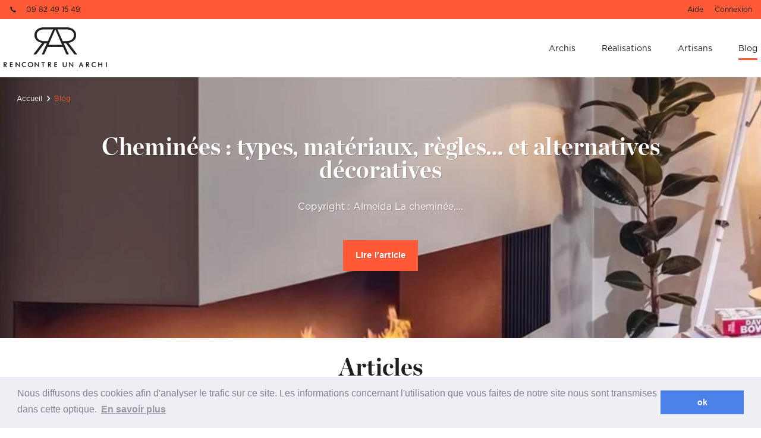

--- FILE ---
content_type: text/html; charset=UTF-8
request_url: https://www.rencontreunarchi.com/blog/all/18?_path=_format%3Dhtml%26_locale%3Dfr%26_controller%3DBlogBundle%253AFrontBlog%253AshowAllArticle
body_size: 8738
content:
<!DOCTYPE html>
<html>

    <head>
        <title>Blog - RencontreUnArchi.com</title>
        <meta charset="UTF-8" />
        <meta name="description" content="Les meilleurs Archis triés sur le volet par un jury d'expert & des entreprises de travaux sélectionnées par nos Archis pour nos Archis, à votre service." />
        <link rel="icon" type="image/x-icon" href="/favicon.ico?v33" />
                                        <link rel="stylesheet" type="text/css" media="screen" href="/css/f315b8c.css?v33" />
                    
            <link rel="stylesheet" type="text/css" media="screen" href="/css/0cb8da5.css?v33" />
        <link href="/bundles/integration/css/front.css?v33" rel="stylesheet" type="text/css" />
        <!--[if lt IE 9]>
            <script src="js/html5shiv.js"></script>
        <![endif]-->
        
        <!-- Global site tag (gtag.js) - Google Analytics -->
        <script async src="https://www.googletagmanager.com/gtag/js?id=UA-50019383-1"></script>
        <script>
          window.dataLayer = window.dataLayer || [];
          function gtag(){dataLayer.push(arguments);}
          gtag('js', new Date());

          gtag('config', 'UA-50019383-1');
        </script>

        <link rel="stylesheet" type="text/css" href="//cdnjs.cloudflare.com/ajax/libs/cookieconsent2/3.0.3/cookieconsent.min.css" />
        <link rel="stylesheet" href="https://cdn.jsdelivr.net/npm/flatpickr/dist/flatpickr.min.css">
        <script src="//cdnjs.cloudflare.com/ajax/libs/cookieconsent2/3.0.3/cookieconsent.min.js"></script>
        <script>
        window.addEventListener("load", function(){
			window.cookieconsent.initialise({
				"palette": {
					"popup": {
						"background": "#edeff5",
						"text": "#838391"
					},
					"button": {
						"background": "#4b81e8"
					}
				},
				"content": {
					"message": "Nous diffusons des cookies afin d'analyser le trafic sur ce site. Les informations concernant l'utilisation que vous faites de notre site nous sont transmises dans cette optique. ",
					"dismiss": "ok",
					"link": "En savoir plus"
				}
			});
            /*
			window.cookieconsent.initialise({
                "showLink": false,
				"cookie": {
					"name": 'Capital'
				},
    			"palette": {
					"popup": {
						"background": "#edeff5",
						"text": "#838391"
					},
					"button": {
						"background": "#4b81e8"
					}
				},
				"content": {
					"message":
                        "Vous avez regardé Capital et souhaitez enfin faire appel à un Archi ?\n" +
					    "Bienvenue sur le seule plateforme qui vous permet de réaliser tous types de projets.\n" +
					    "Veuillez nous excuser si le site connait quelques ralentissements, vous etes nombreux à avoir eu la meme idée ce soir :)",
					"dismiss": "ok",
				}
			});
            */
        });
        </script>
        <!-- Start of rencontreunarchi Zendesk Widget script -->
        <script id="ze-snippet" src="https://static.zdassets.com/ekr/snippet.js?key=7ad2a1b7-359a-48bd-94da-6f2abf0ca0c8"> </script>
        <!-- End of rencontreunarchi Zendesk Widget script -->
        <!-- Facebook Pixel Code -->
        <script>
        !function(f,b,e,v,n,t,s)
        {if(f.fbq)return;n=f.fbq=function(){n.callMethod?
        n.callMethod.apply(n,arguments):n.queue.push(arguments)};
        if(!f._fbq)f._fbq=n;n.push=n;n.loaded=!0;n.version='2.0';
        n.queue=[];t=b.createElement(e);t.async=!0;
        t.src=v;s=b.getElementsByTagName(e)[0];
        s.parentNode.insertBefore(t,s)}(window,document,'script',
        'https://connect.facebook.net/en_US/fbevents.js');
         fbq('init', '488469871656888');
        fbq('track', 'PageView');
        </script>
        <noscript>
         <img height="1" width="1"
        src="https://www.facebook.com/tr?id=488469871656888&ev=PageView
        &noscript=1"/>
        </noscript>
        <!-- End Facebook Pixel Code -->
        <!-- Google Tag Manager -->
<script>(function(w,d,s,l,i){w[l]=w[l]||[];w[l].push({'gtm.start':
new Date().getTime(),event:'gtm.js'});var f=d.getElementsByTagName(s)[0],
j=d.createElement(s),dl=l!='dataLayer'?'&l='+l:'';j.async=true;j.src=
'https://www.googletagmanager.com/gtm.js?id='+i+dl;f.parentNode.insertBefore(j,f);
})(window,document,'script','dataLayer','GTM-NB5T3VH');</script>
<!-- End Google Tag Manager -->
        <!-- Pinterest Pixel Base Code -->
        <script type="text/javascript">
            !function(e){if(!window.pintrk){window.pintrk=function(){window.pintrk.queue.push(
                Array.prototype.slice.call(arguments))};var
                n=window.pintrk;n.queue=[],n.version="3.0";var
                t=document.createElement("script");t.async=!0,t.src=e;var
                r=document.getElementsByTagName("script")[0];r.parentNode.insertBefore(t,r)}}("https://s.pinimg.com/ct/core.js");
            pintrk('load', '2613212717511');
            pintrk('page');
        </script>
        <noscript>
            <img height="1" width="1" style="display:none;" alt="" src="https://ct.pinterest.com/v3/?tid=YOUR_TAG_ID&event=init&noscript=1" />
        </noscript>
        <!-- End Pinterest Pixel Base Code -->

        <meta name="viewport" content="width=device-width, initial-scale=1.0">
        <meta name="facebook-domain-verification" content="undlr767v6u2j6okdsfpxb36iz1g84" />
        <link rel="shortcut icon" type="image/x-icon" href="/favicon.ico"/>
    </head>

    <body class="blog">
        <div id="header">
               <header class="fixwidth">
	<section class="pre-header">
		<div>
			<span class="tel">
				<i class="icon-phone"></i>
			</span>
			09 82 49 15 49

			<div class="last-child">
				<ul class="miniMenu">
					

        <li >
        <div>
            <a href="https://www.supportrencontreunarchi.com">
                                Aide
            </a>
                    <div>
    </li>


    <li>
        <a href="/connexion">Connexion</a>
    </li>


				</ul>
			</div>
		</div>
	</section>
	<section class="header">
		<span class="menu_icon mobile_only"></span>
		<a href="/" class="logo-site"><img src="/imgs/logo.png?v33"/></a>
		<a href="/profile" class="mon_compte_icon mobile_only"></a>
		<ul class="mainMenu">
			        <li >
        <div>
            <a href="/archis">
                                Archis
            </a>
                                                <div>
    </li>

        <li >
        <div>
            <a href="/realisations">
                                Réalisations
            </a>
                                                <div>
    </li>

        <li >
        <div>
            <a href="/artisans">
                                Artisans
            </a>
                                                <div>
    </li>

        <li class="selected">
        <div>
            <a href="/blog">
                                Blog
            </a>
                                                <div>
    </li>


			    <li class="mobile_only">
        <a href="/login">Connexion</a>
    </li>
    <li class="lang mobile_only">
                                                    <a href="/blog/all/18?_path=_format%3Dhtml%26_locale%3Dfr%26_controller%3DBlogBundle%253AFrontBlog%253AshowAllArticle" class="lang-sel">fr</a>
                                            <a href="/blog/all/18?_path=_format%3Dhtml%26_locale%3Dfr%26_controller%3DBlogBundle%253AFrontBlog%253AshowAllArticle" >en</a>
                        </li>
    <li class="info-bande mobile_only">
        <div>
            <span>Décoration, rénovation, construction : définissez votre projet et prenez rendez-vous avec nos Archis pour 50€</span>
            <a href="/project/add" class="btn btn-small">Définir mon projet</a>
        </div>
    </li>
		</ul>
	</section>
</header>



		<nav class="breadcrumb">
		<div>
			<ul>
			  <li><a href="/">Accueil</a></li>
			  <li>Blog</li>
			</ul>
		</div>
	</nav>
        </div>

        <div id="page" class="page">
                    
        <div id="intro-header" class="fixwidth" style="background-image: url(/uploads/images/articles/69442bb0e9873758009544.png?v33);">
		<div>
			<div class="intro-detail">
				<h2 class="intro-titre">Cheminées : types, matériaux, règles… et alternatives décoratives</h2>
				<p class="intro-text">Copyright : Almeida 

La chemin&eacute;e,...</p>
				<a href="/article/cheminees-types-materiaux-regles-et-alternatives-decoratives/" class="btn">Lire l'article</a>
			</div>
		</div>
	</div>
    


	<div class="fixwidth">
		<div>
			<h1 class="t_center">
				Articles
			</h1>

						
			<div class="filters">
														<a href="/blog/archis-reportages" >Archis (reportages)</a>
									<a href="/blog/archi-conseils" >Archi(conseils)</a>
									<a href="/blog/archis-questions" >Archis(questions)</a>
									<a href="/blog/les-archisexperts" >Les Archis(experts)</a>
									<a href="/blog/archi-coups-de-coeur" >Archi(coups de cœur)</a>
									<a href="/blog/les-archis-debats" >Les Archis(débats)</a>
									<a href="/blog/archi%C3%A9v%C3%A9nement" >Archi(événement)</a>
							</div>

						
    <div class="articles-list">
    		<a href="/article/nicolas-architecte-dinterieur-un-air-scandinave-souffle-dans-cet-appartement-de-54-m2/" class="bloc-article">
			<div class="bloc-article-hover"></div>

            				<div class="bloc-article-img" style="background-image: url(/uploads/images/articles/a7fed10b1550b4a6ba1e2a5bee430e05.png?v33);"></div>
            
			<div class="bloc-article-infos">
				<h3 class="bloc-article-titre">Nicolas, architecte d'intérieur : Un vent scandinave souffle dans cet appartement de 54 m2</h3>
				<ul class="bloc-article-detail">
					<li>Bienvenue dans cet appartement lumineux et...</li>
				</ul>
			</div>
		</a>
    		<a href="/article/quels-materiaux-pour-une-extension/" class="bloc-article">
			<div class="bloc-article-hover"></div>

            				<div class="bloc-article-img" style="background-image: url(/uploads/images/articles/bbdc4651b475cfaae67d3d7f7d6340e1.png?v33);"></div>
            
			<div class="bloc-article-infos">
				<h3 class="bloc-article-titre">Quels matériaux pour une extension ?</h3>
				<ul class="bloc-article-detail">
					<li>Bois, aluminium ou encore le traditionnel...</li>
				</ul>
			</div>
		</a>
    		<a href="/article/petite-cuisine-9-idees-pour-la-sublimer/" class="bloc-article">
			<div class="bloc-article-hover"></div>

            				<div class="bloc-article-img" style="background-image: url(/uploads/images/articles/409182986626ff9f0326a464ad58bff4.png?v33);"></div>
            
			<div class="bloc-article-infos">
				<h3 class="bloc-article-titre">Petite cuisine  : 9 idées pour la sublimer</h3>
				<ul class="bloc-article-detail">
					<li>Excuse non valable, ce n'est pas parce que...</li>
				</ul>
			</div>
		</a>
    		<a href="/article/francini-architecte-dinterieur-un-petit-cocon-contemporain-de-31m2/" class="bloc-article">
			<div class="bloc-article-hover"></div>

            				<div class="bloc-article-img" style="background-image: url(/uploads/images/articles/f369f932760af71bed7b0a340b5c1144.png?v33);"></div>
            
			<div class="bloc-article-infos">
				<h3 class="bloc-article-titre">Francini, architecte d'intérieur : Un petit cocon contemporain de 31m2</h3>
				<ul class="bloc-article-detail">
					<li>Découvrez cet Avant/Après complet ou comment...</li>
				</ul>
			</div>
		</a>
    		<a href="/article/comment-organiser-son-salon-pour-leuro-2016/" class="bloc-article">
			<div class="bloc-article-hover"></div>

            				<div class="bloc-article-img" style="background-image: url(/uploads/images/articles/38da72e3014b89b14d2ff5cb96b6fd00.png?v33);"></div>
            
			<div class="bloc-article-infos">
				<h3 class="bloc-article-titre">Comment organiser son salon pour l'Euro 2016 ?</h3>
				<ul class="bloc-article-detail">
					<li>En voilà une bonne question ! À quoi faut-il...</li>
				</ul>
			</div>
		</a>
    		<a href="/article/bien-choisir-son-canape-les-regles-a-connaitre-2/" class="bloc-article">
			<div class="bloc-article-hover"></div>

            				<div class="bloc-article-img" style="background-image: url(/uploads/images/articles/ff69e89fa0aa37def1b6b11d31b167b8.png?v33);"></div>
            
			<div class="bloc-article-infos">
				<h3 class="bloc-article-titre">Bien choisir son canapé : les règles à connaitre</h3>
				<ul class="bloc-article-detail">
					<li>En moyenne, nous passons 3h30 par jour devant...</li>
				</ul>
			</div>
		</a>
    		<a href="/article/silvia-architecte-dinterieur-transformation-dune-ancienne-chambre-dhotel-en-studio/" class="bloc-article">
			<div class="bloc-article-hover"></div>

            				<div class="bloc-article-img" style="background-image: url(/uploads/images/articles/02d1771693a5cbb5c66a612cf50b60ac.png?v33);"></div>
            
			<div class="bloc-article-infos">
				<h3 class="bloc-article-titre">Silvia, architecte d'intérieur : Transformation d'une ancienne chambre d'hôtel en studio</h3>
				<ul class="bloc-article-detail">
					<li>Une jolie démonstration du métier d'architecte...</li>
				</ul>
			</div>
		</a>
    		<a href="/article/quel-blanc-choisir-pour-mon-interieur-2/" class="bloc-article">
			<div class="bloc-article-hover"></div>

            				<div class="bloc-article-img" style="background-image: url(/uploads/images/portfolios/deco.jpg?v33);"></div>
            
			<div class="bloc-article-infos">
				<h3 class="bloc-article-titre">Quel blanc choisir pour mon intérieur ?</h3>
				<ul class="bloc-article-detail">
					<li>Signe de puret&eacute; et de s&eacute;r&eacute;nit&eacute;,...</li>
				</ul>
			</div>
		</a>
    		<a href="/article/soignez-votre-entree/" class="bloc-article">
			<div class="bloc-article-hover"></div>

            				<div class="bloc-article-img" style="background-image: url(/uploads/images/articles/1637a5b22ea096c058ca302e4adbd484.png?v33);"></div>
            
			<div class="bloc-article-infos">
				<h3 class="bloc-article-titre">Quelles solutions pour une entrée réussie ?</h3>
				<ul class="bloc-article-detail">
					<li>Passage obligé et première pièce de votre...</li>
				</ul>
			</div>
		</a>
    		<a href="/article/dressez-une-belle-table-pour-la-fete-des-meres/" class="bloc-article">
			<div class="bloc-article-hover"></div>

            				<div class="bloc-article-img" style="background-image: url(/uploads/images/articles/bafdd103c2112f4fbc36fcf004abb28a.jpeg?v33);"></div>
            
			<div class="bloc-article-infos">
				<h3 class="bloc-article-titre">Dressez une belle table pour la fête des mères</h3>
				<ul class="bloc-article-detail">
					<li>Dimanche, f&ecirc;te des m&egrave;res oblige,...</li>
				</ul>
			</div>
		</a>
    		<a href="/article/diane-decoratrice-de-la-lumiere-et-de-la-couleur-dans-cet-appartement-de-58-m2/" class="bloc-article">
			<div class="bloc-article-hover"></div>

            				<div class="bloc-article-img" style="background-image: url(/uploads/images/articles/c867ea26088ee1ccf03c0c32ccb2e415.png?v33);"></div>
            
			<div class="bloc-article-infos">
				<h3 class="bloc-article-titre">Diane, décoratrice : De la lumière et de la couleur dans cet appartement de 58 m2</h3>
				<ul class="bloc-article-detail">
					<li>Nouvelle vie pour cet appartement, notre...</li>
				</ul>
			</div>
		</a>
    		<a href="/article/installer-ses-meubles-comment-bien-proceder/" class="bloc-article">
			<div class="bloc-article-hover"></div>

            				<div class="bloc-article-img" style="background-image: url(/uploads/images/articles/c9ced077304909981c97e2b67388c4fc.png?v33);"></div>
            
			<div class="bloc-article-infos">
				<h3 class="bloc-article-titre">Installer ses meubles ? Comment bien procéder ?</h3>
				<ul class="bloc-article-detail">
					<li>Si choisir ses meubles est d&eacute;j&agrave;...</li>
				</ul>
			</div>
		</a>
    		<a href="/article/les-atouts-seduction-du-marbre/" class="bloc-article">
			<div class="bloc-article-hover"></div>

            				<div class="bloc-article-img" style="background-image: url(/uploads/images/articles/a11e48ec6a73530969317015507b9c05.png?v33);"></div>
            
			<div class="bloc-article-infos">
				<h3 class="bloc-article-titre">Les atouts séduction du marbre</h3>
				<ul class="bloc-article-detail">
					<li>Le marbre a d&eacute;finitivement r&eacute;ussi...</li>
				</ul>
			</div>
		</a>
    		<a href="/article/bien-circuler-chez-soi-comment-faire/" class="bloc-article">
			<div class="bloc-article-hover"></div>

            				<div class="bloc-article-img" style="background-image: url(/uploads/images/articles/353bbac05963f5d4123180497e58eae5.png?v33);"></div>
            
			<div class="bloc-article-infos">
				<h3 class="bloc-article-titre">Bien circuler chez soi, comment faire ?</h3>
				<ul class="bloc-article-detail">
					<li>Mieux on circule dans son appartement, plus...</li>
				</ul>
			</div>
		</a>
    		<a href="/article/tapis-mon-beau-tapis/" class="bloc-article">
			<div class="bloc-article-hover"></div>

            				<div class="bloc-article-img" style="background-image: url(/uploads/images/articles/5f8a9067c5adf8cebcd1f3cd8ca3e854.jpeg?v33);"></div>
            
			<div class="bloc-article-infos">
				<h3 class="bloc-article-titre">Tapis, mon beau tapis</h3>
				<ul class="bloc-article-detail">
					<li>&Agrave; d&eacute;faut de pouvoir fouler...</li>
				</ul>
			</div>
		</a>
    		<a href="/article/isaline-architecte-dinterieur-un-appartement-haussmannien-entierement-renove/" class="bloc-article">
			<div class="bloc-article-hover"></div>

            				<div class="bloc-article-img" style="background-image: url(/uploads/images/articles/18b65ca84cba72084ef15b4de4c44819.png?v33);"></div>
            
			<div class="bloc-article-infos">
				<h3 class="bloc-article-titre">Isaline, architecte d'intérieur : Un appartement haussmannien entièrement rénové</h3>
				<ul class="bloc-article-detail">
					<li>Spacieux et lumineux, d&eacute;couvrez cet...</li>
				</ul>
			</div>
		</a>
    		<a href="/article/comment-eclaircir-une-piece-sombre/" class="bloc-article">
			<div class="bloc-article-hover"></div>

            				<div class="bloc-article-img" style="background-image: url(/uploads/images/articles/60b0f102ddf61879297026.jpg?v33);"></div>
            
			<div class="bloc-article-infos">
				<h3 class="bloc-article-titre">Comment éclaircir une pièce sombre ?</h3>
				<ul class="bloc-article-detail">
					<li>Dans cette pi&egrave;ce on n&#39;y voit rien...</li>
				</ul>
			</div>
		</a>
    		<a href="/article/fete-des-meres-20-objets-deco-tendance-et-a-moins-de-100/" class="bloc-article">
			<div class="bloc-article-hover"></div>

            				<div class="bloc-article-img" style="background-image: url(/uploads/images/articles/588762984aa8e5a2c61c016af9d088e8.jpeg?v33);"></div>
            
			<div class="bloc-article-infos">
				<h3 class="bloc-article-titre">Fête des mères : 20 objets déco tendance et à moins de 100 €</h3>
				<ul class="bloc-article-detail">
					<li>L&#39;heure de dire &quot;je t&#39;aime&quot;...</li>
				</ul>
			</div>
		</a>
    		<a href="/article/sabrina-architecte-dinterieur-renovation-et-decoration-de-la-boutique-gerard-darel/" class="bloc-article">
			<div class="bloc-article-hover"></div>

            				<div class="bloc-article-img" style="background-image: url(/uploads/images/articles/583df06158cbaaaa8a684fd051332199.png?v33);"></div>
            
			<div class="bloc-article-infos">
				<h3 class="bloc-article-titre">Sabrina, architecte d'intérieur : Rénovation et décoration de la boutique Gérard Darel</h3>
				<ul class="bloc-article-detail">
					<li>Quand les mat&eacute;riaux bruts et le mobilier...</li>
				</ul>
			</div>
		</a>
    		<a href="/article/comment-donner-de-la-hauteur-un-espace-bas-de-plafond/" class="bloc-article">
			<div class="bloc-article-hover"></div>

            				<div class="bloc-article-img" style="background-image: url(/uploads/images/articles/98cc3f7dab9106dd39bd93dff8da6e2a.png?v33);"></div>
            
			<div class="bloc-article-infos">
				<h3 class="bloc-article-titre">Comment donner de la hauteur à un espace bas de plafond ?</h3>
				<ul class="bloc-article-detail">
					<li>Ruser, user d&#39;ing&eacute;niosit&eacute;,...</li>
				</ul>
			</div>
		</a>
    		<a href="/article/les-toilettes-erreurs-a-ne-pas-faire-et-astuces-deco/" class="bloc-article">
			<div class="bloc-article-hover"></div>

            				<div class="bloc-article-img" style="background-image: url(/uploads/images/articles/27e8f4ce260a79af9597c0c6ae1ed606.png?v33);"></div>
            
			<div class="bloc-article-infos">
				<h3 class="bloc-article-titre">Les toilettes : erreurs à ne pas faire et astuces déco</h3>
				<ul class="bloc-article-detail">
					<li>Pi&egrave;ce indispensable d&#39;un int&eacute;rieur,...</li>
				</ul>
			</div>
		</a>
        </div>


										<ul class="pagination">
					<li class="first"><a href="/blog?_path=_format%3Dhtml%26_locale%3Dfr%26_controller%3DBlogBundle%253AFrontBlog%253AshowAllArticle"></a></li>
			<li class="prev"><a href="/blog/all/17?_path=_format%3Dhtml%26_locale%3Dfr%26_controller%3DBlogBundle%253AFrontBlog%253AshowAllArticle"></a></li>
		
		
		
			<li><a href="/blog?_path=_format%3Dhtml%26_locale%3Dfr%26_controller%3DBlogBundle%253AFrontBlog%253AshowAllArticle">1</a></li>
			<li><a href="/blog/all/2?_path=_format%3Dhtml%26_locale%3Dfr%26_controller%3DBlogBundle%253AFrontBlog%253AshowAllArticle">2</a></li>

							<li class="suspension">...</li>
									<li>
						<a href="/blog/all/17?_path=_format%3Dhtml%26_locale%3Dfr%26_controller%3DBlogBundle%253AFrontBlog%253AshowAllArticle">17</a>
					</li>
		   							<li class="active">
						<a href="/blog/all/18?_path=_format%3Dhtml%26_locale%3Dfr%26_controller%3DBlogBundle%253AFrontBlog%253AshowAllArticle">18</a>
					</li>
		   							<li>
						<a href="/blog/all/19?_path=_format%3Dhtml%26_locale%3Dfr%26_controller%3DBlogBundle%253AFrontBlog%253AshowAllArticle">19</a>
					</li>
		   						<li class="suspension">...</li>
			
		

    				<li><a href="/blog/all/21?_path=_format%3Dhtml%26_locale%3Dfr%26_controller%3DBlogBundle%253AFrontBlog%253AshowAllArticle">21</a></li>
			<li><a href="/blog/all/22?_path=_format%3Dhtml%26_locale%3Dfr%26_controller%3DBlogBundle%253AFrontBlog%253AshowAllArticle">22</a></li>
		    				<li class="next"><a href="/blog/all/19?_path=_format%3Dhtml%26_locale%3Dfr%26_controller%3DBlogBundle%253AFrontBlog%253AshowAllArticle"></a></li>
			<li class="last"><a href="/blog/all/22?_path=_format%3Dhtml%26_locale%3Dfr%26_controller%3DBlogBundle%253AFrontBlog%253AshowAllArticle"></a></li>
			</ul>



		</div>
	</div>

       	<div class="prefooter fixwidth">
	<div class="list-elements">
		<div>
			<img src="/imgs/reassurance/point1.svg?v33" />
			<div>
				<strong style="font-size: 16px;">Accessibilité</strong>
				<div>1 minute pour découvrir votre Archi, 72h pour programmer votre rendez-vous.
					Pour 50€ : une visite à domicile, un compte rendu ainsi qu'un devis de l'archi.</div>
			</div>
		</div>
		<div>
			<img src="/imgs/reassurance/point2.svg?v33" />
			<div>
				<strong style="font-size: 16px;">Sélection</strong>
				<div>Une communauté triée sur le volet d'architectes, architectes d'intèrieur et décorateurs partout en France. Une sélection des Archis par un jury en 5 étapes de sélection sur dossier et recommandations.</div>
			</div>
		</div>
		<div>
			<img src="/imgs/reassurance/point3.svg?v33" />
			<div>
				<strong style="font-size: 16px;">Suivi</strong>
				<div>Suivez l'évolution de votre projet avec un conseiller personnel attribué à chaque client.</div>
			</div>
		</div>
		<div>
			<img src="/imgs/reassurance/point4.svg?v33" />
			<div>
				<strong style="font-size: 16px;">Garantie</strong>
				<div>Accédez aux meilleurs Archis, artisans & économisez de l'argent.<br/>
					97% de nos clients satisfaits recommandent nos services. Des paiements via un compte séquestre pour garantir votre satisfaction. Une garantie bonne fin de chantier et une protection juridique offerte par RencontreunArchi en partenariat avec Axa Assurance pour garantir vos chantiers.</div>
			</div>
		</div>
	</div>
</div>

        </div>

        <div id="footer">
               <footer class="fixwidth">
    <div>
                        
        <div class="footer_logo">
            <a href="https://www.rencontreunarchi.com/" class="logo-site"><img src="/imgs/logo-blanc.png?v33" title="logo rencontreunarchi"/></a>
            <p>©2017 RencontreUnArchi. Tous droits réservés</p>
        </div>

        <div class="footer_realisations">
            <ul>
                <li><a href="/realisations">Réalisations</a></li>
                <li><a href="/archis">Archis</a></li>
                <li><a href="/presse">Presse</a></li>
                <li><a href="/partners">Partenaires</a></li>
                <li><a href="/connexion">Connexion</a></li>
            </ul>
        </div>

        <div class="footer_services has_children">
            <ul>
                <li><a href="/"><strong>Services</strong></a></li>
                <li><a href="/joinus">Intégrer la communauté</a></li>
                <li><a href="https://www.supportrencontreunarchi.com">FAQ</a></li>
                <li><a href="/become-partner">Devenir partenaire</a></li>
            </ul>
        </div>

        <div class="footer_rua has_children">
            <ul>
                <li><a href="/"><strong>RUA</strong></a></li>
                <li><a href="/cgu">CGU</a></li>
                <li><a href="/aboutus">À propos</a></li>
            </ul>
        </div>

        <div class="footer_newsletter has_children">
    <ul>
        <li><strong>Newsletter</strong></li>
        <li>
            <span>Archi(tendance) Archi(sympa) Archi(reportages)</span>
            <form name="mde_userbundle_newsletter" method="post" action="/newsletter_submit">
                <label>Adresse mail</label>
                <input type="email" id="mde_userbundle_newsletter_email" name="mde_userbundle_newsletter[email]" required="required" placeholder="Adresse mail" />
                <input type="submit" class="btn" value="S&#039;inscrire"/>
            <input type="hidden" id="mde_userbundle_newsletter__token" name="mde_userbundle_newsletter[_token]" value="IUhX1ioIQsO0Mh54pR8b2fSvXewrTnLLhps61IIhnRY" /></form>
        </li>
    </ul>
</div>


        <div class="footer_liens">
            <ul>
                <li><strong>Suivez-nous !</strong></li>
                <li>
                    <a href="https://www.facebook.com/rencontreunarchi"><span class="icon-fb"></span></a>
                    <a href="https://twitter.com/Rencontre1archi"><span class="icon-twitter"></span></a>
                    <a href="https://www.instagram.com/rencontreunarchi/"><span class="icon-insta"></span></a>
                    <a href="https://www.linkedin.com/in/rencontreunarchi/"><span class="icon-ln"></span></a>
                    <a href="https://www.youtube.com/channel/UCIHj9zKyXE_bizE0SwF_nqQ"><span class="icon-youtube"></span></a>
                    <a href="https://www.pinterest.com/rencontre1archi/"><span class="icon-pinterest"></span></a>
                </li>
            </ul>
        </div>
            </div>
</footer>
        </div>


            
            <script type="text/javascript">
                basePath = 'http://www.rencontreunarchi.com';
            </script>
                        <script type="text/javascript" src="/js/3fdc2df.js?v33"></script>
                        <script src="https://cdn.jsdelivr.net/npm/flatpickr"></script>

            <script type="text/javascript">
                $(".flatpicker").flatpickr({
                    'dateFormat' : 'd-m-Y',
                    "locale": "fr"
                });
            </script>

            <script async src="https://opentech-ux.org/lom-captor/dist/opentech-ux-lib.js" data-endpoint="https://silab.ux-key.com/endpoint"></script>
        
        <script type="text/javascript" defer src="/js/47f1e1a.js?v33"></script>
            <!-- Google Tag Manager (noscript) -->
<noscript><iframe src="https://www.googletagmanager.com/ns.html?id=GTM-NB5T3VH"
height="0" width="0" style="display:none;visibility:hidden"></iframe></noscript>
<!-- End Google Tag Manager (noscript) -->
        <div class="visio-popup">
	<div class="topBanner">
		<img src="/bundles/integration/imgs/paris.jpeg?v33"/>

		<div class="close"></div>

	</div>
	<div class="content">
		<div style="text-align: center;
    font-size: 15Px;
    font-weight: bold;">
			<div>Prise de rdv express !</div>
			<div>Confiez à Rencontreunarchi le choix de votre Archi</div>
					</div>
							
		<div>
            <form name="popup_visio" method="post" action="/ajax/popupvisio/submit" class="popupvisio-form" action="/ajax/popupvisio/submit">
			<div class="errors" style="margin-top: 20px;color: red;">  </div>
            				<div class="row">
					<div class="col">
                        <label class="required" for="popup_visio_name">Nom</label>
                        
                        <input type="text" id="popup_visio_name" name="popup_visio[name]" required="required" placeholder="Nom" />
					</div>
					<div class="col">
                        <label class="required" for="popup_visio_firstname">Prénom</label>
                        
                        <input type="text" id="popup_visio_firstname" name="popup_visio[firstname]" required="required" placeholder="Prénom" />
					</div>
				</div>
				<div class="row">
					<div class="col">
                        <label class="required" for="popup_visio_email">Email</label>
                        
                        <input type="email" id="popup_visio_email" name="popup_visio[email]" required="required" path-check-email="/check/email/exist/" placeholder="Email" />
					</div>
					<div class="col">
                        <label class="required" for="popup_visio_plainPassword">Mot de passe</label>
                        
                        <input type="password" id="popup_visio_plainPassword" name="popup_visio[plainPassword]" required="required" placeholder="Mot de passe" />
					</div>
				</div>
            
			<div class="row">
                					<div class="col">
                        <label class="required" for="popup_visio_phone1">Téléphone</label>
                        
                        <input type="text" id="popup_visio_phone1" name="popup_visio[phone1]" required="required" placeholder="Téléphone fixe ou mobile" />
					</div>
                				<div class="col">
                    <label class="required" for="popup_visio_location">Localité du projet</label>
                    
                    <input type="text" id="popup_visio_location" name="popup_visio[location]" required="required" class="input-localite-visio" data-path="/ajax/cities/informations" data-city="" autocomplete="off" placeholder="Lieu de votre projet" />
					<p class="small">
						Attention si votre ville contient des tirets, ne les oubliez pas !<br />
						(Ex: Nogent-sur-marne).<br />
						Merci de cliquer sur votre ville dans le menu déroulant.
					</p>
				</div>
			</div>

			<div class="row">
				<div class="col">
                    <label class="" for="popup_visio_typeCustomer">Vous êtes un client</label>
                    
					<div class="custom-select" >
                        <select id="popup_visio_typeCustomer" name="popup_visio[typeCustomer]"><option value="1">Particulier</option><option value="2">Société</option></select>
					</div>
				</div>
				<div class="col">
                    <label class="" for="popup_visio_spec">Vous souhaitez</label>
                    
					<div class="custom-select" >
                        <select id="popup_visio_spec" name="popup_visio[spec]"><option value="1038" data-customer-type="1">Rénovation</option><option value="1039" data-customer-type="1">Décoration</option><option value="1040" data-customer-type="1">Construction</option><option value="1041" data-customer-type="1">Extension</option><option value="1043" data-customer-type="1">Surélévation</option><option value="1044" data-customer-type="1">Aménager un balcon</option><option value="1045" data-customer-type="1">Aménager un jardin</option></select>
					</div>
				</div>
			</div>

			<div class="row">
				<div class="col">
                    <label class="required" for="popup_visio_budget">Mon budget total (€)</label>
                    
                    <input type="number" id="popup_visio_budget" name="popup_visio[budget]" required="required" class="" data-title="input_budget" placeholder="Mon budget" />
				</div>
				<div class="col">
                    <label class="required" for="popup_visio_description">Souhaitez-vous nous en dire plus sur votre projet ?</label>
                    
                    <textarea id="popup_visio_description" name="popup_visio[description]" required="required" class=""></textarea>
				</div>
			</div>

			<div class="row" style="margin-top: 20px;text-align: center">
				<span>Votre rendez-vous par : </span>
				<input type="radio" name="type" value="domicile" checked style="margin: 1px 3px 0px 8px;"> <span style="">Domicile</span>
				<input type="radio" name="type" value="visio" style="margin: 1px 3px 0px 8px;"> <span style="">Visio</span>
				<input type="radio" name="type" value="teletravail" style="margin: 1px 3px 0px 8px;"> <span style="">Coaching déco</span>

			</div>



			<div class="submit">
				<input id="popup_project_submit" type="submit" value="Valider mon projet" class="btn btn-small">
			</div>


            <input type="hidden" id="popup_visio__token" name="popup_visio[_token]" value="v8xJGKF3mjSVjfZppWuA13g01NKsH-JLTSi_rDAcy8A" />
            </form>
		</div>
	</div>


</div>

        <div class="teletravail-popup">
	<div class="topBanner">
		<img src="/bundles/integration/imgs/paris.jpeg?v33"/>

		<div class="close"></div>

	</div>
	<div class="content">
		<div style="text-align: center;
    font-size: 15Px;
    font-weight: bold;">
			<div style="font-weight: bold;color: #FF5A38;font-size: 18Px;
    padding-bottom: 10px;">Rendez-vous conseil déco avec votre archi à domicile ! </div>
			<div>1 pièce à décorer : 1h30 de coaching, 1 recherche mobilier, 1 croquis ou 3D de votre future pièce pour 320€.</div>

					</div>
							
		<div>
            <form name="popup_visio" method="post" action="/ajax/popupvisio/submit" class="popupteletravail-form" action="/ajax/popupvisio/submit">
			<div class="errors" style="margin-top: 20px;color: red;">  </div>
            				<div class="row">
					<div class="col">
                        <label class="required" for="popup_visio_name">Nom</label>
                        
                        <input type="text" id="popup_visio_name" name="popup_visio[name]" required="required" placeholder="Nom" />
					</div>
					<div class="col">
                        <label class="required" for="popup_visio_firstname">Prénom</label>
                        
                        <input type="text" id="popup_visio_firstname" name="popup_visio[firstname]" required="required" placeholder="Prénom" />
					</div>
				</div>
				<div class="row">
					<div class="col">
                        <label class="required" for="popup_visio_email">Email</label>
                        
                        <input type="email" id="popup_visio_email" name="popup_visio[email]" required="required" path-check-email="/check/email/exist/" placeholder="Email" />
					</div>
					<div class="col">
                        <label class="required" for="popup_visio_plainPassword">Mot de passe</label>
                        
                        <input type="password" id="popup_visio_plainPassword" name="popup_visio[plainPassword]" required="required" placeholder="Mot de passe" />
					</div>
				</div>
            
			<div class="row">
                					<div class="col">
                        <label class="required" for="popup_visio_phone1">Téléphone</label>
                        
                        <input type="text" id="popup_visio_phone1" name="popup_visio[phone1]" required="required" placeholder="Téléphone fixe ou mobile" />
					</div>
                				<div class="col">
                    <label class="required" for="popup_visio_location">Localité du projet</label>
                    
                    <input type="text" id="popup_visio_location" name="popup_visio[location]" required="required" class="input-localite-teletravail" data-path="/ajax/cities/informations" data-city="" autocomplete="off" placeholder="Lieu de votre projet" />
					<p class="small">
						Attention si votre ville contient des tirets, ne les oubliez pas !<br />
						(Ex: Nogent-sur-marne).<br />
						Merci de cliquer sur votre ville dans le menu déroulant.
					</p>
				</div>
			</div>

			<div class="row">
				<div class="col">
                    <label class="" for="popup_visio_typeCustomer">Vous êtes un client</label>
                    
					<div class="custom-select" >
                        <select id="popup_visio_typeCustomer" name="popup_visio[typeCustomer]"><option value="1">Particulier</option><option value="2">Société</option></select>
					</div>
				</div>
				<div class="col">
                    <label class="" for="popup_visio_spec">Vous souhaitez</label>
                    
					<div class="custom-select" >
                        <select id="popup_visio_spec" name="popup_visio[spec]"><option value="1038" data-customer-type="1">Rénovation</option><option value="1039" data-customer-type="1">Décoration</option><option value="1040" data-customer-type="1">Construction</option><option value="1041" data-customer-type="1">Extension</option><option value="1043" data-customer-type="1">Surélévation</option><option value="1044" data-customer-type="1">Aménager un balcon</option><option value="1045" data-customer-type="1">Aménager un jardin</option></select>
					</div>
				</div>
			</div>

			<div class="row">
				<div class="col">
                    <label class="required" for="popup_visio_budget">Mon budget total (€)</label>
                    
                    <input type="number" id="popup_visio_budget" name="popup_visio[budget]" required="required" class="" data-title="input_budget" placeholder="Mon budget" />
				</div>
				<div class="col">
                    <label class="required" for="popup_visio_description">Souhaitez-vous nous en dire plus sur votre projet ?</label>
                    
                    <textarea id="popup_visio_description" name="popup_visio[description]" required="required" class=""></textarea>
				</div>
			</div>

											
			
			<input type="hidden" name="type" value="teletravail">

			<div class="submit">
				<input id="popup_project_submit" type="submit" value="Valider mon projet" class="btn btn-small">
			</div>


            <input type="hidden" id="popup_visio__token" name="popup_visio[_token]" value="v8xJGKF3mjSVjfZppWuA13g01NKsH-JLTSi_rDAcy8A" />
            </form>
		</div>
	</div>


</div>

		<div class="emailExists-popup">
	<div class="topBanner">
		<div class="close"></div>
	</div>
	<div class="content">
		Ce compte existe déjà. Veuillez-vous connecter pour prendre rendez-vous.
		<a href="/connexion">Se connecter</a>
	</div>


</div>
    </body>

</html>


--- FILE ---
content_type: text/css
request_url: https://www.rencontreunarchi.com/bundles/integration/css/front.css?v33
body_size: 25692
content:
@charset "UTF-8";
/**********************
	Variables
**********************/
@font-face {
  font-family: "chronicle";
  src: url("../fonts/ChronicleDisp-Light.woff") format("woff");
  font-weight: normal;
  font-style: normal;
  font-display: swap; }

@font-face {
  font-family: "chronicle-roman";
  src: url("../fonts/ChronicleDisp-Roman.otf") format("otf");
  font-weight: normal;
  font-style: normal;
  font-display: swap; }

@font-face {
  font-family: "chronicle";
  src: url("../fonts/ChronicleDisp-Bold.woff") format("woff");
  font-weight: 700;
  font-style: normal;
  font-display: swap; }

@font-face {
  font-family: "gotham";
  src: url("../fonts/Gotham-Book.woff") format("woff");
  font-weight: normal;
  font-style: normal;
  font-display: swap; }

@font-face {
  font-family: "gotham";
  src: url("../fonts/GOTHAM-BOLD.woff") format("woff");
  font-weight: 700;
  font-style: normal;
  font-display: swap; }

/*--------------------------------------------------------------
# Mixins
--------------------------------------------------------------*/
/**********************
	Général
**********************/
* {
  box-sizing: border-box; }

html {
  margin: 0;
  padding: 0;
  font-family: "gotham", sans-serif;
  font-size: 14px;
  color: #1e1e1e;
  text-rendering: optimizeSpeed;
  -webkit-font-smoothing: antialiased;
  -moz-osx-font-smoothing: grayscale; }

body {
  margin: 0;
  padding: 0; }

.fixwidth > * {
  max-width: 100rem;
  margin-left: auto;
  margin-right: auto; }

header a {
  font-weight: normal;
  color: #1e1e1e; }

header ul {
  display: flex;
  list-style: none;
  margin: 0; }

header .mon_compte > span {
  font-weight: bold; }
  header .mon_compte > span:after {
    content: "";
    display: inline-block;
    height: 1rem;
    width: 1.4rem;
    background: #1e1e1e;
    vertical-align: middle;
    -webkit-mask: url(../imgs/chevron-down.svg) center center no-repeat;
    mask: url(../imgs/chevron-down.svg) center center no-repeat;
    transform: rotate(-180deg);
    transition: all 284ms ease-in; }

header .mon_compte .subMenu {
  position: absolute;
  display: none;
  top: 100%;
  right: 0;
  padding: 1.142rem 1.857rem;
  font-size: 1rem;
  background: #ffffff;
  z-index: 30;
  box-shadow: 0 2px 4px 2px rgba(246, 246, 246, 0.5); }
  header .mon_compte .subMenu li {
    margin: 0; }
    header .mon_compte .subMenu li.mon_compte_nom {
      padding: 0.6rem 0;
      font-weight: bold;
      border-bottom: 1px solid #e0e0e0; }
    header .mon_compte .subMenu li.admin_lien {
      border-bottom: 1px solid #e0e0e0; }
      header .mon_compte .subMenu li.admin_lien a {
        font-weight: bold; }
    header .mon_compte .subMenu li a {
      display: block;
      padding: 0.4rem 0;
      line-height: 1.5; }

header .mon_compte:hover > span:after {
  transform: rotate(0deg); }

header .mon_compte:hover .subMenu {
  display: block; }

header .mon_compte .archi_dispo {
  display: flex;
  justify-content: space-between;
  align-items: center; }
  header .mon_compte .archi_dispo .switch {
    margin: 0 0 0 1rem; }
  header .mon_compte .archi_dispo span {
    order: -1;
    font-size: 1rem;
    font-weight: normal; }

.pre-header {
  padding: 0;
  max-width: none;
  background: #ff5a38; }
  .pre-header > div {
    display: flex;
    position: relative;
    max-width: 100rem;
    margin: auto;
    align-items: center;
    font-size: 0.857rem; }
  .pre-header .last-child {
    margin-left: auto; }
  .pre-header .icon-phone {
    margin-right: 0.5em; }
  .pre-header .tel {
    padding: 0.679rem 10px; }
  .pre-header .miniMenu > li {
    padding: 0.679rem; }
    .pre-header .miniMenu > li.lang {
      padding-right: 0; }

.lang a {
  display: inline-block;
  font-weight: bold;
  font-size: 0.786rem;
  padding: 0 0.8em 0 0; }
  .lang a + a {
    padding: 0 0 0 0.8em;
    border-left: 2px solid black; }
  .lang a.lang-sel {
    color: #ff5a38; }

.header {
  display: flex;
  padding: 1em 0;
  justify-content: space-between;
  align-items: center; }
  .header ul li {
    margin-left: 3.143rem; }
    .header ul li.selected {
      background: linear-gradient(#ff5a38, #ff5a38);
      background-size: 100% 3px;
      background-position: bottom left;
      background-repeat: no-repeat; }
  .header ul a {
    display: block;
    padding: 0.786em 0; }

.info-bande {
  position: relative;
  color: #ffffff;
  font-size: 0.857rem;
  font-weight: bold;
  background: #ff5a38;
  z-index: 10; }
  .info-bande > div {
    display: flex;
    justify-content: space-between;
    align-items: center;
    padding: 1em 2rem; }
  .info-bande .btn {
    margin: 0;
    color: #1e1e1e;
    background: #ffffff; }

#page {
  overflow: hidden; }
  .blog #page {
    overflow: visible; }

.tabs {
  display: flex;
  width: 100%;
  max-width: 100rem;
  margin: 0 auto 1.5rem;
  padding: 0;
  list-style: none;
  background: linear-gradient(to top, #e0e0e0, #e0e0e0) bottom center no-repeat;
  background-size: 100% 1px; }
  .tabs a {
    display: flex;
    width: 15.142rem;
    height: 3.857rem;
    padding: 0.285rem 2.285rem;
    justify-content: center;
    align-items: center;
    font-size: 1.142rem;
    text-align: center;
    color: #1e1e1e;
    font-weight: normal;
    background: linear-gradient(to top, #ff5a38, #ff5a38) bottom center no-repeat;
    background-size: 100% 0px;
    transition: 284ms background-size ease-in; }
    .tabs a:hover {
      background-size: 100% 4px; }
  .tabs .selected a {
    background-size: 100% 4px; }

nav.breadcrumb {
  position: relative;
  z-index: 1; }
  nav.breadcrumb > div {
    max-width: 100rem;
    margin: auto; }
  nav.breadcrumb ul {
    display: inline-block;
    padding: 0.4rem 2rem;
    margin: 1.428rem 0;
    list-style: none;
    font-size: 0.857rem;
    line-height: 1.5;
    background: rgba(255, 255, 255, 0.8); }
    nav.breadcrumb ul li {
      display: inline-block;
      color: #ff5a38; }
      nav.breadcrumb ul li a {
        color: #1e1e1e;
        font-weight: normal; }
        nav.breadcrumb ul li a:after {
          display: inline-block;
          content: "";
          margin: 0 0 0 0.4em;
          height: 0.8rem;
          width: 0.8rem;
          vertical-align: text-top;
          background: #1e1e1e;
          -webkit-mask: url("../imgs/chevron-down.svg") center center no-repeat;
          mask: url("../imgs/chevron-down.svg") center center no-repeat;
          transform: rotate(-90deg); }
      nav.breadcrumb ul li:last-child a {
        color: inherit; }
        nav.breadcrumb ul li:last-child a:after {
          display: none; }

/**********************
	Textes
**********************/
h1,
h2,
h3,
h4,
h5 {
  clear: both; }

h1 {
  font-family: "chronicle", serif;
  font-size: 2.857rem;
  line-height: 3.428rem; }

h2 {
  font-family: "chronicle", serif;
  font-size: 2.285rem;
  line-height: 3rem; }

h3 {
  font-family: "chronicle", serif;
  font-size: 1.428rem;
  line-height: 1.714rem; }

h4 {
  font-family: "chronicle", serif;
  font-size: 1.285rem;
  line-height: 1.642rem; }

h5 {
  font-family: "gotham", sans-serif;
  font-size: 1rem;
  line-height: 1.571rem; }
  h5.light {
    font-weight: normal;
    font-size: 1.14rem;
    line-height: 1.571rem; }

p {
  line-height: 1.57rem; }

strong {
  font-weight: 700; }

.mentions {
  font-size: 0.857rem;
  line-height: 1.285rem; }

.t_left {
  text-align: left; }

.t_center {
  text-align: center; }

.t_right {
  text-align: right; }

a {
  font-weight: bold;
  color: #ff5a38;
  text-decoration: none; }
  a.btn-link {
    display: flex;
    width: auto;
    margin: 2em auto;
    width: fit-content;
    align-items: center; }
    a.btn-link:after {
      content: "";
      display: flex;
      width: 2.357rem;
      height: 2.357rem;
      flex-shrink: 0;
      margin-left: 1.142rem;
      align-items: center;
      justify-content: center;
      border: 2px solid #ff5a38;
      border-radius: 50%;
      background: url("../imgs/arrow-right.svg") center center no-repeat; }
  a.tag-cat {
    display: inline-flex;
    padding: 1rem;
    justify-content: center;
    align-items: center;
    line-height: 1;
    font-weight: normal;
    text-align: center;
    border: 1px solid #ff5a38;
    border-radius: 4px; }

/**/
.page-contenu ul {
  padding: 0 0rem;
  line-height: 2;
  list-style: none; }
  .page-contenu ul li:before {
    content: "";
    display: inline-block;
    height: 0.45rem;
    width: 0.45rem;
    margin-right: 0.7rem;
    background: #ff6600;
    border-radius: 50%;
    vertical-align: middle; }

/**/
.fav {
  font-size: 0.857rem;
  font-weight: bold; }
  .fav:after {
    display: inline-block;
    content: "";
    height: 0.857rem;
    width: 0.857rem;
    margin-left: 0.857rem;
    vertical-align: text-bottom;
    background: #ffffff;
    -webkit-mask: url("../imgs/star.svg") center center no-repeat;
    mask: url("../imgs/star.svg") center center no-repeat;
    -webkit-mask-size: contain;
    mask-size: contain; }
  .fav.fav-remove:after {
    -webkit-mask: url("../imgs/plus.svg") center center no-repeat;
    mask: url("../imgs/plus.svg") center center no-repeat;
    transform: rotate(45deg); }

img {
  max-width: 100%; }

figure {
  margin: 3.571rem 0; }
  figure.alignleft {
    float: left;
    max-width: 45%;
    margin: 0em 1em 1.5rem 0; }
  figure.alignright {
    float: right;
    max-width: 45%;
    margin: 0em 0 1.5rem 1em; }
  figure figcaption {
    margin: 0.5rem 0;
    font-size: 1.5rem;
    line-height: 1.5; }

table {
  width: 100%;
  margin: 2rem 0;
  border-collapse: collapse; }
  table th {
    padding: 1rem;
    padding-top: 0.1rem;
    text-align: left;
    font-size: 0.875rem;
    border-left: 1px solid #e0e0e0;
    border-bottom: 1px solid #e0e0e0; }
    table th:first-child {
      padding-left: 0;
      border-left: none; }
  table td {
    padding: 1.6rem 1rem 2rem;
    border-left: 1px solid #e0e0e0; }
    table td:first-child {
      padding-left: 0;
      border-left: none; }
    table td a.btn-link {
      margin: 0; }

/**********************
	Boutons et Infos
**********************/
.btn,
.btn-light {
  display: flex;
  height: 3.714rem;
  width: fit-content;
  padding: 1.428rem;
  margin: 2em auto;
  justify-content: center;
  align-items: center;
  font-weight: bold;
  color: #ffffff;
  line-height: 0.928rem;
  background: #ff5a38;
  border: 1px solid #ff5a38;
  cursor: pointer; }
  .btn:hover,
  .btn-light:hover {
    color: #ff5a38;
    background: #ffffff; }

.btn-light {
  color: #ff5a38;
  background: #ffffff; }
  .btn-light:hover {
    color: #1e1e1e;
    border-color: #1e1e1e; }

.btn-small {
  height: 2.714rem;
  padding: 0.428rem 1.428rem;
  font-size: 0.857rem;
  line-height: 1em;
  border: none; }
  .btn-small:hover {
    color: #1e1e1e;
    background: #ffffff; }
  .btn-small.btn-right {
    float: right; }
  .btn-small.btn-grey-left {
    float: left;
    background: #f9f9f9;
    color: #1e1e1e; }
    .btn-small.btn-grey-left:hover {
      color: #1e1e1e;
      background: #ffffff; }

.btn-inline {
  display: inline;
  margin: 0.6em 0; }

.btn-add {
  background: #ffffff;
  color: #ff5a38;
  width: 100%;
  position: relative; }
  .btn-add:before {
    content: "";
    position: absolute;
    width: 1.785rem;
    height: 1.785rem;
    background: #ff5a38;
    left: 1rem;
    -webkit-mask: url(../imgs/plus.svg) center center no-repeat;
    -webkit-mask-size: cover;
    mask: url(../imgs/plus.svg) center center no-repeat;
    mask-size: cover; }

.back-link {
  font-weight: normal; }
  .back-link::before {
    display: inline-block;
    content: "";
    margin: 0 0.4em 0 0;
    height: 1rem;
    width: 0.8rem;
    vertical-align: text-top;
    background: #ff5a38;
    -webkit-mask: url("../imgs/chevron-down.svg") center center no-repeat;
    mask: url("../imgs/chevron-down.svg") center center no-repeat;
    transform: rotate(90deg); }

.btn-light  {
  color: #1e1e1e;
  background: #f6f7ff;
  border: none; }
  .btn-light :hover {
    color: #1e1e1e;
    background: #ffffff; }

.btn-home-2 {
  border-radius: 25px;
  font-weight: 300;
  font-size: 20px; }

.notif {
  display: inline-flex;
  height: 20px;
  width: 20px;
  margin-left: 8px;
  align-items: center;
  justify-content: center;
  vertical-align: middle;
  font-size: 12px;
  /*font-weight: bold;*/
  color: #ffffff;
  background: #ff5a38;
  line-height: 12px;
  border-radius: 50%; }

.btn:disabled,
.btn-add:disabled,
.btn-light:disabled,
.btn-small:disabled {
  color: #1e1e1e;
  background: #969696; }

/**********************
	Filtres
**********************/
.filters {
  display: grid;
  grid-gap: 0 24px;
  grid-template-columns: [main-start content-start] repeat(8, 1fr) [content-end sidebar-start] repeat(4, 1fr) [sidebar-end main-end];
  margin-bottom: 2.5rem; }
  @media (max-width: 1024px) {
    .filters {
      grid-template-columns: [main-start content-start] repeat(6, 1fr) [content-end main-end]; } }
  @media (max-width: 664px) {
    .filters {
      grid-gap: 16px;
      grid-template-columns: [main-start content-start] repeat(2, 1fr) [content-end main-end]; } }
  .filters a {
    display: inline-flex;
    padding: 1rem;
    justify-content: center;
    align-items: center;
    line-height: 1;
    font-weight: normal;
    text-align: center;
    border: 1px solid #ff5a38;
    border-radius: 4px;
    grid-column: span 2; }

/**********************
	Grillade
**********************/
.gutter {
  grid-gap: 24px; }

.col1 {
  grid-column: span 1; }

.col2 {
  grid-column: span 2; }

.col3 {
  grid-column: span 3; }

.col4 {
  grid-column: span 4; }

.col5 {
  grid-column: span 5; }

.col6 {
  grid-column: span 6; }

.col7 {
  grid-column: span 7; }

.col8 {
  grid-column: span 8; }

.col9 {
  grid-column: span 9; }

.col10 {
  grid-column: span 10; }

.col11 {
  grid-column: span 11; }

.col12 {
  grid-column: span 12; }

.start1 {
  grid-column-start: 1; }

.start2 {
  grid-column-start: 2; }

.start3 {
  grid-column-start: 3; }

.start4 {
  grid-column-start: 4; }

.start5 {
  grid-column-start: 5; }

.start6 {
  grid-column-start: 6; }

.start7 {
  grid-column-start: 7; }

.start8 {
  grid-column-start: 8; }

.start9 {
  grid-column-start: 9; }

.start10 {
  grid-column-start: 10; }

.start11 {
  grid-column-start: 11; }

.start12 {
  grid-column-start: 12; }

.end1 {
  grid-column-end: 1; }

.end2 {
  grid-column-end: 2; }

.end3 {
  grid-column-end: 3; }

.end4 {
  grid-column-end: 4; }

.end5 {
  grid-column-end: 5; }

.end6 {
  grid-column-end: 6; }

.end7 {
  grid-column-end: 7; }

.end8 {
  grid-column-end: 8; }

.end9 {
  grid-column-end: 9; }

.end10 {
  grid-column-end: 10; }

.end11 {
  grid-column-end: 11; }

.end12 {
  grid-column-end: 12; }

/**********************
	Blocs Archi - Réalisations - Articles
**********************/
.bloc-archi {
  position: relative;
  display: block;
  width: 23.571rem;
  background: #ffffff; }
  .bloc-archi .bloc-archi-img {
    display: block;
    height: 14.285rem;
    background: #e0e0e0 center center no-repeat;
    background-size: cover; }
  .bloc-archi .bloc-archi-infos {
    padding: 1.142rem 2.357rem; }
  .bloc-archi .bloc-archi-titre {
    margin: 0 0 0.6rem; }
  .bloc-archi .bloc-archi-detail {
    margin: 0;
    padding: 0;
    list-style: none;
    line-height: 1.571rem; }
  .bloc-archi .btn {
    height: 2.714rem;
    margin: 1em 0;
    padding: 0.1em 2.6em;
    font-size: 0.857rem;
    line-height: 0.857rem; }

.archi-location {
  white-space: nowrap;
  overflow: hidden;
  text-overflow: ellipsis; }
  .archi-location span + span:before {
    content: ",";
    margin-right: 0.3rem; }

.bloc-archi-light {
  position: relative;
  display: block;
  width: 15.142rem;
  color: #1e1e1e;
  font-weight: normal;
  background: #ffffff;
  overflow: hidden;
  height: 26.715rem;
  grid-template-rows: minmax(auto, 22rem) auto; }
  .bloc-archi-light .bloc-archi-hover {
    position: absolute;
    height: 30rem;
    width: 100%;
    max-height: 100%;
    top: -30rem;
    padding: 0.8em;
    grid-row: 1 / span 1;
    text-align: right;
    color: #ffffff;
    transition: 284ms all ease-in;
    background: rgba(255, 90, 56, 0.9); }
    .bloc-archi-light .bloc-archi-hover:before {
      content: "";
      position: absolute;
      height: 2.42rem;
      width: 2.42rem;
      border: 2px solid #ffffff;
      border-radius: 50%;
      top: calc(50% - 1.21rem);
      left: calc(50% - 1.21rem);
      background: url(../imgs/arrow-down.svg) center center no-repeat;
      opacity: 0;
      transition: 284ms all ease-in;
      transition-delay: 142ms;
      transform: rotate(-90deg); }
    .bloc-archi-light .bloc-archi-hover:after {
      content: "Voir le profil";
      position: absolute;
      border-radius: 50%;
      top: calc(50% + 2.21rem);
      left: 0;
      right: 0;
      text-align: center; }
  .bloc-archi-light:hover .bloc-archi-hover {
    top: 0; }
    .bloc-archi-light:hover .bloc-archi-hover:before {
      transform: rotate(90deg);
      opacity: 1; }
  .bloc-archi-light .bloc-archi-img {
    background: #e0e0e0 center center no-repeat;
    background-size: cover;
    display: flex;
    height: 280px; }
  .bloc-archi-light .bloc-archi-titre {
    margin: 0 0 0.6rem;
    font-size: 1.285rem; }
  .bloc-archi-light .bloc-archi-infos {
    padding: 0.714rem 1.142rem;
    font-size: 0.857rem;
    width: 15.142rem;
    max-width: 100%; }
  .bloc-archi-light .bloc-archi-detail {
    margin: 0;
    padding: 0;
    list-style: none;
    line-height: 1.571rem; }

.real-list {
  display: flex;
  flex-wrap: wrap;
  justify-content: space-evenly;
  display: grid;
  grid-gap: 24px;
  grid-template-columns: repeat(auto-fit, minmax(26rem, 1fr));
  align-items: flex-start; }
  .real-list .bloc-real {
    width: 32.142rem;
    max-width: 100%;
    flex-shrink: 1;
    flex-grow: 1; }

.bloc-real {
  position: relative;
  display: block;
  color: #1e1e1e;
  font-weight: normal;
  background: #ffffff;
  overflow: hidden; }
  .bloc-real .bloc-real-hover {
    position: absolute;
    height: 20rem;
    width: 100%;
    top: -20rem;
    padding: 0.8em;
    text-align: right;
    color: #ffffff;
    transition: 284ms all ease-in;
    background: rgba(255, 90, 56, 0.9); }
    .bloc-real .bloc-real-hover:before {
      content: "";
      position: absolute;
      height: 2.42rem;
      width: 2.42rem;
      border: 2px solid #ffffff;
      border-radius: 50%;
      top: calc(50% - 1.21rem);
      left: calc(50% - 1.21rem);
      background: url(../imgs/arrow-down.svg) center center no-repeat;
      transition: 284ms all ease-in;
      transform: rotate(-90deg); }
    .bloc-real .bloc-real-hover:after {
      content: "Voir le projet";
      position: absolute;
      border-radius: 50%;
      top: calc(50% + 2.21rem);
      left: 0;
      right: 0;
      text-align: center; }
  .bloc-real:hover .bloc-real-hover {
    top: 0; }
    .bloc-real:hover .bloc-real-hover:before {
      transform: rotate(90deg); }
  .bloc-real .bloc-real-img {
    display: block;
    height: 20rem;
    background: #e0e0e0 center center no-repeat;
    background-size: cover; }
  .bloc-real .bloc-real-infos {
    padding: 0.714rem 1.142rem; }
  .bloc-real .bloc-real-titre {
    margin: 0 0 0.6rem; }
    .bloc-real .bloc-real-titre:first-letter {
      text-transform: uppercase; }
  .bloc-real .bloc-real-detail {
    margin: 0;
    padding: 0;
    list-style: none;
    line-height: 1.571rem; }

.articles-list {
  display: flex;
  flex-wrap: wrap;
  justify-content: space-evenly;
  display: grid;
  grid-gap: 24px 0;
  grid-template-columns: repeat(auto-fill, minmax(20rem, 32rem));
  align-items: flex-start; }
  .articles-list .bloc-real {
    max-width: 32rem;
    margin-bottom: 2.857rem;
    flex-shrink: 1;
    flex-grow: 1; }

.bloc-article {
  position: relative;
  display: block;
  width: 32rem;
  color: #1e1e1e;
  font-weight: normal;
  background: #ffffff;
  overflow: hidden; }
  .bloc-article .bloc-article-hover {
    position: absolute;
    height: 20rem;
    width: 100%;
    top: -20rem;
    padding: 0.8em;
    text-align: right;
    color: #ffffff;
    transition: 284ms all ease-in;
    background: rgba(255, 90, 56, 0.9); }
    .bloc-article .bloc-article-hover:before {
      content: "";
      position: absolute;
      height: 2.42rem;
      width: 2.42rem;
      border: 2px solid #ffffff;
      border-radius: 50%;
      top: calc(50% - 1.21rem);
      left: calc(50% - 1.21rem);
      background: url(../imgs/arrow-down.svg) center center no-repeat;
      transition: 284ms all ease-in;
      transform: rotate(-90deg); }
    .bloc-article .bloc-article-hover:after {
      content: "Lire l'article";
      position: absolute;
      border-radius: 50%;
      top: calc(50% + 2.21rem);
      left: 0;
      right: 0;
      text-align: center; }
  .bloc-article:hover .bloc-article-hover {
    top: 0; }
    .bloc-article:hover .bloc-article-hover:before {
      transform: rotate(90deg); }
  .bloc-article .bloc-article-img {
    display: block;
    height: 20rem;
    background: #e0e0e0 center center no-repeat;
    background-size: cover; }
  .bloc-article .bloc-article-infos {
    padding: 0.714rem 1.142rem; }
  .bloc-article .bloc-article-titre {
    margin: 0 0 0.6rem; }
  .bloc-article .bloc-article-detail {
    margin: 0;
    padding: 0;
    list-style: none;
    line-height: 1.571rem; }

/**********************
	Blocs Témoignage - A propos - Partenaires
**********************/
.testimonials {
  padding: 3.428rem 0rem;
  background-color: #fff9f9; }
  .testimonials h2 {
    margin-top: 0;
    line-height: 1;
    text-align: center; }
  .testimonials .fixwidth > div {
    position: relative; }
  .testimonials .nav-prev,
  .testimonials .nav-next {
    margin-top: 7.25em; }
  .testimonials .testi-list {
    display: flex;
    overflow: hidden; }
  .testimonials .testi-block {
    display: flex;
    justify-content: space-between;
    flex-wrap: wrap;
    flex: 100%;
    flex-shrink: 0;
    padding: 0 3em; }
    .testimonials .testi-block .testi-com {
      display: flex;
      width: calc(50% - 0.5rem);
      max-width: 45.214rem;
      min-height: 17.857rem;
      background: #ffffff; }
      .testimonials .testi-block .testi-com .testi-img {
        flex: 0 0 30%;
        background: #ff5a38;
        background-position: center center;
        background-size: cover; }
      .testimonials .testi-block .testi-com .testi-text {
        padding: 1.142rem 1.714rem; }
        .testimonials .testi-block .testi-com .testi-text .testi-titre {
          margin: 0.285rem 0; }
        .testimonials .testi-block .testi-com .testi-text .testi-info {
          display: block;
          margin-bottom: 1rem; }
        .testimonials .testi-block .testi-com .testi-text p {
          line-height: 1.571rem; }
          .testimonials .testi-block .testi-com .testi-text p:first-child:before {
            content: "« "; }
          .testimonials .testi-block .testi-com .testi-text p:last-child:after {
            content: " »"; }
      .testimonials .testi-block .testi-com.testi-com-client .testi-img {
        display: flex;
        justify-content: center;
        align-items: center; }
        .testimonials .testi-block .testi-com.testi-com-client .testi-img:before {
          content: "";
          display: block;
          width: 4rem;
          height: 4rem;
          background: #ffffff;
          mask: url(../imgs/reassurance/garantie.svg) center center no-repeat;
          mask-size: auto; }
    .testimonials .testi-block .testi-projet {
      max-width: 100%;
      width: 100%; }
      .testimonials .testi-block .testi-projet h5 {
        position: relative;
        padding-bottom: 1rem;
        margin-bottom: 0;
        color: #969696;
        text-align: center; }
        .testimonials .testi-block .testi-projet h5:after {
          content: " ";
          position: absolute;
          display: block;
          width: 40px;
          height: 3px;
          background: #ff5a38;
          bottom: 0;
          left: calc(50% - 20px); }

.about_us {
  overflow: auto;
  margin: 4.142rem 0; }
  .about_us .about_us-list {
    display: flex;
    align-items: center;
    justify-content: center; }
    .about_us .about_us-list a {
      height: 4.571rem;
      width: 15.142rem;
      margin-right: 1.714rem;
      background: #e0e0e0 center center no-repeat;
      background-color: #ffffff;
      background-size: contain; }
      .about_us .about_us-list a.btn-link {
        justify-content: flex-end;
        background: transparent; }

.partners {
  overflow: auto;
  margin: 4.142rem 0; }
  .partners .partners-list {
    display: flex;
    align-items: center; }
    .partners .partners-list a {
      height: 4.571rem;
      width: 15.142rem;
      margin-right: 1.714rem;
      background: #e0e0e0 center center no-repeat;
      background-color: #ffffff;
      background-size: contain; }
      .partners .partners-list a.btn-link {
        justify-content: flex-end;
        background: transparent; }
  .become_partner .partners .partners-list,
  .homepage .partners .partners-list,
  .about .partners .partners-list {
    display: grid;
    grid-template-columns: repeat(6, 1fr);
    grid-gap: 1.714rem; }
    .become_partner .partners .partners-list a,
    .homepage .partners .partners-list a,
    .about .partners .partners-list a {
      width: 100%;
      background-color: #fafafa; }
    .become_partner .partners .partners-list .btn-link,
    .homepage .partners .partners-list .btn-link,
    .about .partners .partners-list .btn-link {
      margin: 0;
      grid-column: span 1 / -1;
      background-color: #fff; }
  .become_partner .partners .partners-list-big,
  .homepage .partners .partners-list-big,
  .about .partners .partners-list-big {
    margin-bottom: 1.714rem;
    grid-template-columns: repeat(3, 1fr); }
    .become_partner .partners .partners-list-big a,
    .homepage .partners .partners-list-big a,
    .about .partners .partners-list-big a {
      grid-column: span 1;
      height: 15.714rem; }
  .partners .home.partners-list {
    display: flex;
    justify-content: center; }
    .partners .home.partners-list a {
      height: 8rem;
      width: 15rem !important;
      background-color: transparent !important; }

.become_partner #page {
  padding-bottom: 4.571rem; }

.presse {
  font-size: 1.142rem; }
  .presse .presse_intro {
    max-width: 57.142rem; }
  .presse .presse-list {
    display: flex;
    justify-content: center;
    align-items: center;
    flex-wrap: wrap;
    margin: 0 -0.857rem; }
    .presse .presse-list a {
      width: 15.142rem;
      margin: 1.142rem 0.857rem;
      text-align: center;
      font-weight: normal;
      color: #1e1e1e; }
      .presse .presse-list a .presse-bloc-img {
        display: flex;
        justify-content: center;
        align-items: center;
        width: 15.143rem;
        height: 10.715rem;
        padding: 1.857rem; }
      .presse .presse-list a .presse-bloc-date {
        height: 3.571rem;
        display: flex;
        justify-content: center;
        align-items: center;
        background: #f9f9f9; }
  .presse .presse-footer {
    margin: 6.642rem auto;
    text-align: center;
    font-weight: bold; }

/**********************
	Page Blog
**********************/
.blog .breadcrumb ul {
  background: transparent; }
  .blog .breadcrumb ul a {
    color: #ffffff; }
    .blog .breadcrumb ul a:after {
      background-color: #ffffff; }

.blog #intro-header {
  margin-top: -5rem;
  padding: 5.571rem 1rem; }

/**********************
	Page Article
**********************/
.single_article .hero-banner .hero-detail {
  grid-column: 3 / span 8;
  background: rgba(255, 255, 255, 0.96); }

.single_article .hero-banner .tag-rs {
  float: right; }
  .single_article .hero-banner .tag-rs a {
    height: 2rem;
    width: 2rem;
    background-color: #ff5a38; }
    .single_article .hero-banner .tag-rs a + a {
      margin-left: 2rem; }
    .single_article .hero-banner .tag-rs a:hover {
      color: #da310e; }

.single_article .article-metas {
  font-size: 0.857rem;
  margin-bottom: 2.285rem; }

.single_article .article-text {
  font-size: 1.142rem;
  line-height: 1.5; }
  .single_article .article-text .bandeau-video {
    width: 100vw;
    margin: 4.6rem auto;
    margin-left: calc((100% - 100vw) / 2); }

blockquote {
  margin: 2.29rem auto;
  font-family: "chronicle", serif;
  color: #ff5a38;
  font-size: 1.714rem;
  text-align: center;
  font-style: italic; }
  blockquote cite {
    display: block;
    margin-top: 0.4em;
    font-family: "gotham", sans-serif;
    color: #1e1e1e;
    font-size: 0.857rem;
    font-weight: bold;
    font-style: normal; }

/**********************
	Page 404
**********************/
.error404 .info-bande {
  display: none; }

.error404 .ligne-404 {
  background: linear-gradient(#ff5a38, #ff5a38);
  background-repeat: no-repeat;
  background-size: 40%;
  background-position: top right; }
  .error404 .ligne-404 > div {
    display: grid;
    grid-gap: 0 24px;
    grid-template-columns: [main-start content-start] repeat(8, 1fr) [content-end sidebar-start] repeat(4, 1fr) [sidebar-end main-end];
    padding: 3rem 0; }
    @media (max-width: 1024px) {
      .error404 .ligne-404 > div {
        grid-template-columns: [main-start content-start] repeat(6, 1fr) [content-end main-end]; } }
    @media (max-width: 664px) {
      .error404 .ligne-404 > div {
        grid-gap: 16px;
        grid-template-columns: [main-start content-start] repeat(2, 1fr) [content-end main-end]; } }
  .error404 .ligne-404 .ligne-404-texte {
    grid-column: 2 / span 4;
    align-self: center;
    margin-right: 20%; }
  .error404 .ligne-404 .ligne-404-imgs {
    grid-column: 6 / -1; }
    .error404 .ligne-404 .ligne-404-imgs > div {
      display: flex;
      margin-bottom: 24px; }
      .error404 .ligne-404 .ligne-404-imgs > div img {
        margin-right: 24px; }
      .error404 .ligne-404 .ligne-404-imgs > div + div {
        display: flex;
        padding-left: 7.375rem; }
        .error404 .ligne-404 .ligne-404-imgs > div + div img {
          margin-right: 24px; }

.error404 h1 {
  font-size: 6.25rem; }

.error404 h5 {
  font-size: 1.7rem;
  font-weight: 500;
  line-height: 2.25rem; }

/**********************
	Page A propos / Artisans
**********************/
.about .hero-banner .hero-img {
  background-size: cover;
  background-position: center;
  background-image: url("../imgs/apropos.jpg"); }

.about h1 {
  margin-bottom: 2rem; }

.about .partners {
  margin: 6.857rem 0 4.142rem 0; }

.partenaire-edf .hero-banner .hero-img {
  background-image: url("../imgs/hero-edf.jpg"); }

.partenaire-edf .hero-banner .hero-detail {
  grid-column: 3 / span 8; }

.partenaire-edf .hero-titre {
  display: flex;
  margin-bottom: 4rem;
  justify-content: center;
  align-items: center; }
  .partenaire-edf .hero-titre img {
    margin: 0 2rem; }

.partenaire-edf .bandeau-bulles {
  margin-top: 2rem;
  background-color: rgba(243, 243, 243, 0.5); }
  .partenaire-edf .bandeau-bulles > div {
    display: grid;
    grid-template-columns: repeat(4, 1fr); }
  .partenaire-edf .bandeau-bulles .carre-bulle {
    display: flex;
    justify-content: center;
    align-items: center;
    padding: 4.428rem 0; }
    .partenaire-edf .bandeau-bulles .carre-bulle h5 {
      font-size: 1.428rem;
      text-align: center; }
      .partenaire-edf .bandeau-bulles .carre-bulle h5:before {
        content: "";
        display: block;
        height: 11.428rem;
        width: 11.428rem;
        margin: 0 auto 1rem;
        border-radius: 50%;
        background-color: #60ca56;
        background-image: url("../imgs/edf-isolation.svg");
        background-position: center;
        background-repeat: no-repeat; }
    .partenaire-edf .bandeau-bulles .carre-bulle.carre-bulle-chau h5:before {
      background-image: url("../imgs/edf-chauffage.svg"); }
    .partenaire-edf .bandeau-bulles .carre-bulle.carre-bulle-er h5:before {
      background-image: url("../imgs/edf-energies.svg"); }
    .partenaire-edf .bandeau-bulles .carre-bulle.carre-bulle-men h5:before {
      background-image: url("../imgs/edf-menuiseries.svg"); }

.partenaire-edf .btn {
  min-width: 28.571rem;
  padding: 2.142rem; }

.partenaire-edf .bandeau-conseils .partenaire-sstitre {
  font-size: 1.142rem; }

.partenaire-edf .bandeau-conseils .conseils {
  display: grid;
  grid-template-columns: repeat(3, 1fr);
  grid-gap: 1.714rem;
  margin: 2.285rem auto 5rem; }
  .partenaire-edf .bandeau-conseils .conseils .conseil-bloc {
    display: flex;
    flex-direction: column;
    justify-content: flex-start; }
    .partenaire-edf .bandeau-conseils .conseils .conseil-bloc span {
      margin-top: 0.457rem;
      font-size: 0.857rem; }
    .partenaire-edf .bandeau-conseils .conseils .conseil-bloc h3 {
      display: flex;
      justify-content: center;
      align-items: center;
      min-height: 4.571rem;
      margin-bottom: 0;
      text-align: center;
      background: linear-gradient(#000, #000) bottom center no-repeat;
      background-size: 50px 2px; }
    .partenaire-edf .bandeau-conseils .conseils .conseil-bloc p {
      margin-bottom: 2rem; }
    .partenaire-edf .bandeau-conseils .conseils .conseil-bloc .btn-link {
      margin: auto 0 0; }

.partenaire-edf .bandeau-conseils .conseil-header {
  height: 17.857rem;
  margin-bottom: 0.5rem;
  background-size: cover;
  background-position: center; }

.partenaire-edf .bandeau-conseils > div:last-child {
  margin-top: 2.571rem;
  font-size: 0.857rem; }

.hero-banner .hero-img {
  height: 35.714rem;
  background-size: cover;
  background-position: center;
  background-image: url("../imgs/artisan-intro.jpg"); }

.hero-banner > .fixwidth > div {
  margin-top: calc(17.857rem - 35.714rem);
  display: grid;
  grid-gap: 0 24px;
  grid-template-columns: [main-start content-start] repeat(8, 1fr) [content-end sidebar-start] repeat(4, 1fr) [sidebar-end main-end]; }
  @media (max-width: 1024px) {
    .hero-banner > .fixwidth > div {
      grid-template-columns: [main-start content-start] repeat(6, 1fr) [content-end main-end]; } }
  @media (max-width: 664px) {
    .hero-banner > .fixwidth > div {
      grid-gap: 16px;
      grid-template-columns: [main-start content-start] repeat(2, 1fr) [content-end main-end]; } }

.hero-banner .hero-detail {
  grid-column: span 8;
  padding: 3.428rem 8.428rem;
  background: #ffffff; }
  .hero-banner .hero-detail .hero-text {
    font-size: 1.142rem; }

.bandeau-video {
  padding: 3.571rem 0;
  text-align: center;
  background: #ff5a38; }
  .bandeau-video iframe {
    margin: auto;
    max-width: 100%;
    max-height: 56.25vw; }

.ligne-archi > div,
.ligne-verif > div {
  display: grid;
  grid-gap: 0 24px;
  grid-template-columns: [main-start content-start] repeat(8, 1fr) [content-end sidebar-start] repeat(4, 1fr) [sidebar-end main-end];
  padding-top: 6.857rem; }
  @media (max-width: 1024px) {
    .ligne-archi > div,
    .ligne-verif > div {
      grid-template-columns: [main-start content-start] repeat(6, 1fr) [content-end main-end]; } }
  @media (max-width: 664px) {
    .ligne-archi > div,
    .ligne-verif > div {
      grid-gap: 16px;
      grid-template-columns: [main-start content-start] repeat(2, 1fr) [content-end main-end]; } }
  .ligne-archi > div .ligne-archi-imgs,
  .ligne-archi > div .ligne-verif-imgs,
  .ligne-verif > div .ligne-archi-imgs,
  .ligne-verif > div .ligne-verif-imgs {
    grid-column: span 5; }
    .ligne-archi > div .ligne-archi-imgs img,
    .ligne-archi > div .ligne-verif-imgs img,
    .ligne-verif > div .ligne-archi-imgs img,
    .ligne-verif > div .ligne-verif-imgs img {
      width: 48.857rem;
      max-width: 48.857rem;
      margin-left: calc(100% - 48.857rem);
      box-shadow: 1.714rem 8rem #fff9f9; }
    .ligne-archi > div .ligne-archi-imgs .label-r1a,
    .ligne-archi > div .ligne-verif-imgs .label-r1a,
    .ligne-verif > div .ligne-archi-imgs .label-r1a,
    .ligne-verif > div .ligne-verif-imgs .label-r1a {
      margin-left: auto;
      margin-top: 4.571rem; }
  .ligne-archi > div .ligne-archi-texte,
  .ligne-archi > div .ligne-verif-texte,
  .ligne-verif > div .ligne-archi-texte,
  .ligne-verif > div .ligne-verif-texte {
    grid-column: 7 / span 4;
    font-size: 1.142rem; }
    .ligne-archi > div .ligne-archi-texte h2,
    .ligne-archi > div .ligne-verif-texte h2,
    .ligne-verif > div .ligne-archi-texte h2,
    .ligne-verif > div .ligne-verif-texte h2 {
      margin-top: 0; }
  .ligne-archi > div .ligne-verif-texte,
  .ligne-verif > div .ligne-verif-texte {
    grid-column: 7 / span 5; }

.ligne-travaux > div,
.ligne-form > div {
  display: grid;
  grid-gap: 0 24px;
  grid-template-columns: [main-start content-start] repeat(8, 1fr) [content-end sidebar-start] repeat(4, 1fr) [sidebar-end main-end];
  padding-top: 6.857rem; }
  @media (max-width: 1024px) {
    .ligne-travaux > div,
    .ligne-form > div {
      grid-template-columns: [main-start content-start] repeat(6, 1fr) [content-end main-end]; } }
  @media (max-width: 664px) {
    .ligne-travaux > div,
    .ligne-form > div {
      grid-gap: 16px;
      grid-template-columns: [main-start content-start] repeat(2, 1fr) [content-end main-end]; } }
  .ligne-travaux > div .ligne-travaux-texte,
  .ligne-travaux > div .ligne-form-texte,
  .ligne-form > div .ligne-travaux-texte,
  .ligne-form > div .ligne-form-texte {
    grid-column: 2 / span 4;
    font-size: 1.142rem; }
  .ligne-travaux > div .ligne-form-texte,
  .ligne-form > div .ligne-form-texte {
    grid-column: 1 / span 5; }
    .ligne-travaux > div .ligne-form-texte #artisan_form_send,
    .ligne-form > div .ligne-form-texte #artisan_form_send {
      display: table;
      width: auto;
      margin: auto; }
      .ligne-travaux > div .ligne-form-texte #artisan_form_send .btn,
      .ligne-form > div .ligne-form-texte #artisan_form_send .btn {
        margin-left: 0; }
  .ligne-travaux > div .ligne-travaux-imgs,
  .ligne-form > div .ligne-travaux-imgs {
    grid-column: 7 / span 6; }

.become_partner .ligne-travaux > div .ligne-form-texte, .become_partner
.ligne-form > div .ligne-form-texte {
  grid-column: 3 / span 4; }
  .become_partner .ligne-travaux > div .ligne-form-texte #artisan_form_send, .become_partner
  .ligne-form > div .ligne-form-texte #artisan_form_send {
    margin: 0; }

.page-contenu .concepts {
  margin-top: 4.571rem; }
  .page-contenu .concepts h2 {
    text-align: center; }

.ligne-about > div {
  display: grid;
  grid-gap: 0 24px;
  grid-template-columns: [main-start content-start] repeat(8, 1fr) [content-end sidebar-start] repeat(4, 1fr) [sidebar-end main-end];
  padding-top: 6.857rem; }
  @media (max-width: 1024px) {
    .ligne-about > div {
      grid-template-columns: [main-start content-start] repeat(6, 1fr) [content-end main-end]; } }
  @media (max-width: 664px) {
    .ligne-about > div {
      grid-gap: 16px;
      grid-template-columns: [main-start content-start] repeat(2, 1fr) [content-end main-end]; } }
  .ligne-about > div .ligne-about-texte {
    display: flex;
    flex-direction: column;
    justify-content: center;
    grid-column: 2 / span 6;
    font-size: 1.142rem; }
  .ligne-about > div .ligne-about-imgs {
    grid-column: 9 / span 4; }

/**********************
	Page Partenaires
**********************/
.partners_page .partners-list {
  margin-bottom: 3.928rem; }

.partners-list {
  display: grid;
  grid-gap: 0 24px;
  grid-template-columns: [main-start content-start] repeat(8, 1fr) [content-end sidebar-start] repeat(4, 1fr) [sidebar-end main-end]; }
  @media (max-width: 1024px) {
    .partners-list {
      grid-template-columns: [main-start content-start] repeat(6, 1fr) [content-end main-end]; } }
  @media (max-width: 664px) {
    .partners-list {
      grid-gap: 16px;
      grid-template-columns: [main-start content-start] repeat(2, 1fr) [content-end main-end]; } }

.partner-bloc {
  grid-column: span 4;
  display: block;
  color: #1e1e1e;
  font-weight: normal;
  cursor: pointer; }
  .partner-bloc .partner-bloc-img {
    display: flex;
    height: 15.714rem;
    justify-content: center;
    align-items: center;
    background: linear-gradient(rgba(255, 255, 255, 0.95), rgba(255, 255, 255, 0.95)), url("../imgs/slides/intro.jpg") center center no-repeat;
    background-size: cover; }
    .partner-bloc .partner-bloc-img img {
      max-width: 67%;
      max-height: calc(15.714rem - 4rem);
      margin: auto; }
  .partner-bloc .partner-bloc-text {
    padding: 1.142rem 1.714rem; }
    .partner-bloc .partner-bloc-text p {
      margin: 0; }

/**********************
	Partie communauté
**********************/
#communaute {
  max-width: none;
  padding: 18.428rem 0 0;
  background: url("../imgs/home-footer.jpg") center center no-repeat;
  background-size: cover; }
  #communaute .communaute-detail {
    max-width: 40.42rem;
    padding: 2.857rem 3.714rem;
    background: #ffffff; }
  #communaute .communaute-titre {
    margin: 1.785rem 0 2rem; }
  #communaute .communaute-text {
    line-height: 1.571em; }
  #communaute .btn-link {
    margin: 2em 0; }

.paypage .commu-concept,
.community .commu-concept,
.craftsmen .commu-concept {
  max-width: 82.571rem;
  justify-content: space-between; }
  .paypage .commu-concept > div,
  .community .commu-concept > div,
  .craftsmen .commu-concept > div {
    max-width: 15.143rem; }
    .paypage .commu-concept > div h5,
    .community .commu-concept > div h5,
    .craftsmen .commu-concept > div h5 {
      color: #1e1e1e;
      margin-bottom: 0;
      padding: 0 1.428rem; }
    .paypage .commu-concept > div p,
    .community .commu-concept > div p,
    .craftsmen .commu-concept > div p {
      padding: 0 1.428rem; }
    .paypage .commu-concept > div .commu-logo,
    .community .commu-concept > div .commu-logo,
    .craftsmen .commu-concept > div .commu-logo {
      height: 15.785rem;
      background-size: cover;
      background-position: center center; }
    .paypage .commu-concept > div .commu-description,
    .community .commu-concept > div .commu-description,
    .craftsmen .commu-concept > div .commu-description {
      background-image: url("../imgs/commu-1.jpg"); }
    .paypage .commu-concept > div .commu-presentation,
    .community .commu-concept > div .commu-presentation,
    .craftsmen .commu-concept > div .commu-presentation {
      background-image: url("../imgs/commu-2.jpg"); }
    .paypage .commu-concept > div .commu-inscription,
    .community .commu-concept > div .commu-inscription,
    .craftsmen .commu-concept > div .commu-inscription {
      background-image: url("../imgs/commu-3.jpg"); }
    .paypage .commu-concept > div .commu-rencontre,
    .community .commu-concept > div .commu-rencontre,
    .craftsmen .commu-concept > div .commu-rencontre {
      background-image: url("../imgs/commu-4.jpg"); }
    .paypage .commu-concept > div .commu-commencement,
    .community .commu-concept > div .commu-commencement,
    .craftsmen .commu-concept > div .commu-commencement {
      background-image: url("../imgs/commu-5.jpg"); }

.paypage .list-concept,
.community .list-concept,
.craftsmen .list-concept {
  margin-top: 2.285rem;
  margin-bottom: 4.571rem; }

.paypage #intro-header,
.community #intro-header,
.craftsmen #intro-header {
  padding: 4rem 0;
  margin-bottom: 4rem;
  background-image: url("../imgs/demande-archi.jpg"); }
  .paypage #intro-header .community-detail,
  .community #intro-header .community-detail,
  .craftsmen #intro-header .community-detail {
    position: relative;
    margin: auto;
    padding: 14rem 4.285rem 5rem; }
    .paypage #intro-header .community-detail::before,
    .community #intro-header .community-detail::before,
    .craftsmen #intro-header .community-detail::before {
      content: "";
      position: absolute;
      display: block;
      width: 7.142rem;
      height: 7.142rem;
      top: 5.428rem;
      left: calc((100% / 2) - (7.142rem / 1.8));
      line-height: 2.2;
      font-size: 1.714rem;
      font-weight: bold;
      text-align: center;
      color: #ff5a38;
      background: #ffffff;
      border: 4px solid #ff5a38;
      border-radius: 50%;
      transition: inherit;
      box-sizing: border-box; }
    .paypage #intro-header .community-detail::after,
    .community #intro-header .community-detail::after,
    .craftsmen #intro-header .community-detail::after {
      content: "";
      position: absolute;
      display: block;
      height: 2rem;
      width: 3rem;
      top: 7.428rem;
      left: calc((100% / 2) - (7.142rem / 1.8 / 2));
      transform: rotate(-45deg);
      border-left: 4px solid #ff5a38;
      border-bottom: 4px solid #ff5a38;
      transition: inherit; }
    .paypage #intro-header .community-detail .btn,
    .community #intro-header .community-detail .btn,
    .craftsmen #intro-header .community-detail .btn {
      margin: 2.571rem auto 0; }

.paypage .page p,
.community .page p,
.craftsmen .page p {
  max-width: 40.428rem; }

.paypage .page form,
.community .page form,
.craftsmen .page form {
  max-width: 48.857rem;
  margin: 4.5rem auto; }

.paypage .page .btn-small,
.community .page .btn-small,
.craftsmen .page .btn-small {
  margin: 4.571rem auto; }

.paypage .page form {
  margin: 0; }

/**********************
	Partie FOOTER
**********************/
.prefooter {
  margin-top: 5.714rem;
  padding: 1em 0.4em;
  background: #fff9f9; }
  .prefooter .list-elements {
    display: flex;
    justify-content: space-between; }
    .prefooter .list-elements > div {
      display: flex;
      padding: 1rem;
      align-items: flex-start;
      justify-content: space-between;
      max-width: 23.571rem;
      font-size: 0.875em;
      line-height: 1.5; }
      .prefooter .list-elements > div > div {
        width: 64.24%;
        flex-grow: 0; }
      .prefooter .list-elements > div img {
        width: 22%;
        margin: 0 auto; }

footer {
  padding: 1.928rem 0;
  font-size: 0.857rem;
  line-height: 1.5;
  background: #1e1e1e; }
  footer > div {
    display: grid;
    grid-template-columns: repeat(12, 1fr);
    grid-gap: 24px; }
    footer > div .footer_logo {
      grid-column: span 2; }
    footer > div .footer_realisations {
      grid-column: span 2; }
    footer > div .footer_services {
      grid-column: span 2; }
    footer > div .footer_rua {
      grid-column: span 1; }
    footer > div .footer_newsletter {
      grid-column: span 3; }
    footer > div .footer_liens {
      grid-column: span 2; }
  footer img {
    max-width: 10.715rem; }
  footer p {
    color: #969696; }
  footer ul {
    margin: 1.5rem 0;
    padding: 0;
    list-style: none;
    color: #ffffff; }
    footer ul li {
      margin-bottom: 0.83em; }
      footer ul li a {
        font-weight: normal;
        color: inherit; }
      footer ul li .icon,
      footer ul li [class*="icon"] {
        width: 1.4em;
        height: 1.4em;
        margin-right: 1rem;
        background: #ffffff; }
  footer input[type="email"] {
    margin-top: 1em;
    color: #ffffff;
    background: transparent;
    border-bottom-color: #ffffff; }
  footer .btn {
    height: 3rem;
    padding: 1.08rem 1.428rem;
    margin: 1.4em 0;
    font-weight: bold; }

/**********************
	Page réalisations
**********************/
.real-page {
  width: 100%;
  max-width: 100rem;
  margin: auto; }
  .real-page .real-img {
    position: relative;
    overflow: auto;
    width: 100vw;
    margin-top: -5em;
    padding: 7em;
    margin-left: calc((100% - 100vw) / 2);
    background: #969696 center center no-repeat;
    background-size: cover;
    z-index: 0; }
    .real-page .real-img > div {
      text-align: right; }
    .real-page .real-img .real-bloc-spec {
      display: inline-block;
      min-width: 21.428rem;
      margin-left: auto;
      padding: 2.285rem 2rem;
      text-align: left;
      background: #ffffff;
      z-index: 1; }
      .real-page .real-img .real-bloc-spec .mozaique {
        display: block;
        width: auto;
        height: auto;
        margin: 0 -2rem -2.285rem;
        text-align: center; }
        .real-page .real-img .real-bloc-spec .mozaique a {
          display: none;
          padding: 1rem; }
          .real-page .real-img .real-bloc-spec .mozaique a:first-child {
            display: block; }
            .real-page .real-img .real-bloc-spec .mozaique a:first-child:after {
              content: "";
              display: inline-block;
              height: 1rem;
              width: 1rem;
              padding: 0.5rem;
              margin-left: 0.9rem;
              vertical-align: middle;
              border: 2px solid #ff5a38;
              border-radius: 50%;
              background: url(../imgs/camera-line.svg) center center no-repeat;
              background-size: 58%; }
  .real-page .real-content {
    display: grid;
    grid-gap: 0 24px;
    grid-template-columns: [main-start content-start] repeat(8, 1fr) [content-end sidebar-start] repeat(4, 1fr) [sidebar-end main-end]; }
    @media (max-width: 1024px) {
      .real-page .real-content {
        grid-template-columns: [main-start content-start] repeat(6, 1fr) [content-end main-end]; } }
    @media (max-width: 664px) {
      .real-page .real-content {
        grid-gap: 16px;
        grid-template-columns: [main-start content-start] repeat(2, 1fr) [content-end main-end]; } }
  .real-page .real-titre {
    grid-column: content;
    grid-row: 1;
    margin-top: 3rem;
    margin-bottom: 0.6rem; }
  .real-page .real-info {
    grid-column: content;
    grid-row: 2;
    font-size: 1.142rem; }
  .real-page .real-description {
    grid-column: content;
    grid-row: 3;
    overflow: auto; }
    .real-page .real-description h3 {
      margin-top: 3.4rem; }
  .real-page .real-archi {
    grid-column: sidebar;
    grid-row: 3;
    margin: 3.4rem auto 0; }
  .real-page .testimonials {
    width: 100vw;
    margin-top: 4rem;
    margin-left: calc((100% - 100vw) / 2); }

.real-similaire > div {
  padding: 4rem 2rem 2rem; }

.real-parutions > div {
  padding: 4rem 2rem 2rem; }

.parution-list {
  display: flex; }

.bloc-parution {
  position: relative;
  display: block;
  width: 22.571rem;
  color: #1e1e1e;
  font-weight: normal;
  background: #ffffff;
  overflow: hidden; }
  .bloc-parution + .bloc-parution {
    margin-left: 1.714rem; }
  .bloc-parution h3 {
    font-size: 1.285rem; }
  .bloc-parution .bloc-parution-img {
    display: block;
    height: 14.357rem;
    background: #e0e0e0 center center no-repeat;
    background-size: cover; }
  .bloc-parution .bloc-parution-tag {
    display: inline-block;
    padding: 1.142rem;
    font-weight: bold;
    font-size: 0.857rem;
    background: #fff9f9; }
  .bloc-parution .bloc-parution-infos {
    padding: 1.714rem;
    background: #ffffff; }

/**********************
	Page Archis
**********************/
.architects .filtres-block form {
  padding: 0 2.5rem;
  display: grid;
  grid-gap: 24px;
  grid-template-columns: repeat(4, auto) minmax(auto, 1fr);
  align-items: center; }
  .architects .filtres-block form .custom-select {
    max-width: 16rem;
    margin-bottom: 0; }
  .architects .filtres-block form .btn {
    justify-self: flex-end; }

.architects .archi-list {
  margin-top: -7.142rem; }

.archi-list {
  display: grid;
  grid-template-columns: repeat(auto-fill, minmax(15.142rem, 1fr));
  grid-gap: 24px 0;
  justify-items: center; }

.archi-page {
  width: 100%;
  max-width: 100rem;
  margin: auto; }
  .archi-page .archi-img {
    position: relative;
    overflow: auto;
    width: 100vw;
    margin-top: -5em;
    height: 38.5rem;
    margin-left: calc((100% - 100vw) / 2);
    background: #969696 center center no-repeat;
    background-size: cover;
    z-index: -1; }
  .archi-page .archi-content {
    display: grid;
    grid-gap: 0 24px;
    grid-template-columns: [main-start sidebar-start] repeat(3, 1fr) [sidebar-end content-start] repeat(9, 1fr) [content-end main-end]; }
  .archi-page .bloc-plus-archi {
    position: relative;
    margin: -4.357rem auto 0;
    grid-column: sidebar;
    grid-row: span 3;
    text-align: center;
    overflow: visible;
    z-index: 1;
    position: relative;
    display: block;
    width: 15.142rem;
    color: #1e1e1e;
    font-weight: normal;
    background: #ffffff;
    display: grid; }
    .archi-page .bloc-plus-archi .fav {
      width: 100%;
      height: 2.857rem;
      font-size: 0.857rem;
      font-weight: normal; }
      .archi-page .bloc-plus-archi .fav:after {
        height: 1.428rem;
        width: 1.428rem;
        margin-left: 0;
        margin-right: 0.5rem;
        order: -1; }
      .archi-page .bloc-plus-archi .fav:hover:after {
        background-color: #ff5a38; }
    .archi-page .bloc-plus-archi .project-list {
      position: absolute;
      background: #fff;
      width: 100%;
      border: 1px solid #ff5a38;
      margin-top: -2em; }
      .archi-page .bloc-plus-archi .project-list ul {
        list-style: none;
        padding: 0;
        text-align: left; }
        .archi-page .bloc-plus-archi .project-list ul li {
          padding-bottom: 2px; }
          .archi-page .bloc-plus-archi .project-list ul li a {
            display: block;
            padding: 0.5rem; }
  .archi-page .bloc-infos-archi {
    position: relative;
    margin: -8.357rem auto 0;
    grid-column: sidebar;
    grid-row: span 3;
    text-align: center;
    overflow: hidden;
    z-index: 1; }
    .archi-page .bloc-infos-archi .fav {
      width: 100%;
      height: 2.857rem;
      font-size: 0.857rem;
      font-weight: normal; }
      .archi-page .bloc-infos-archi .fav:after {
        height: 1.428rem;
        width: 1.428rem;
        margin-left: 0;
        margin-right: 0.5rem;
        order: -1; }
      .archi-page .bloc-infos-archi .fav:hover:after {
        background-color: #ff5a38; }
  .archi-page .archi-titre {
    grid-column: content;
    grid-row: 1;
    margin-top: 3rem;
    margin-bottom: 0.6rem; }
  .archi-page .archi-description {
    grid-column: content;
    grid-row: 3;
    overflow: auto;
    max-width: 48.857rem; }
    .archi-page .archi-description h3 {
      margin-top: 3.4rem; }

.archi-page-popup {
  position: fixed;
  top: 0;
  bottom: 0;
  left: 0;
  right: 0;
  background: rgba(255, 255, 255, 0.7);
  z-index: 10000;
  pointer-events: none;
  opacity: 0;
  transition: 0.5s opacity; }
  .archi-page-popup.open {
    pointer-events: inherit;
    opacity: 1; }
  .archi-page-popup .archi-page-popup-window {
    position: fixed;
    top: 50%;
    left: 50%;
    transform: translateX(-50%) translateY(-50%);
    background: #fff;
    box-shadow: 1px 1px 3px rgba(0, 0, 0, 0.3);
    border: #ff5a38 1px solid;
    width: 900px;
    min-height: 760px;
    max-height: calc(100% - 60px);
    max-width: calc(100% - 30px); }
    @media all and (max-height: 790px) {
      .archi-page-popup .archi-page-popup-window {
        min-height: calc(100% - 30px); } }
    .archi-page-popup .archi-page-popup-window:after {
      content: "❌";
      display: block;
      position: absolute;
      right: 8px;
      top: 7px;
      color: #aaa;
      font-size: 18px;
      cursor: pointer; }
  .archi-page-popup.not-connected .archi-page-popup-window {
    min-height: 960px; }
    @media all and (max-height: 990px) {
      .archi-page-popup.not-connected .archi-page-popup-window {
        min-height: calc(100% - 30px); } }
  .archi-page-popup.loader .archi-page-popup-window:before {
    content: " ";
    display: block;
    margin: 0;
    overflow: hidden;
    font-size: 15px;
    text-indent: -1000px;
    border-radius: 50%;
    width: 150px;
    height: 150px;
    border: 10px solid rgba(0, 0, 0, 0.1);
    border-bottom: 10px solid rgba(255, 90, 56, 0.34);
    animation: loader-spin 1s infinite linear;
    position: absolute;
    left: calc(50% - 85px);
    top: calc(50% - 85px);
    z-index: 10; }
  .archi-page-popup.loader .archi-page-popup-content:before {
    content: " ";
    display: block;
    position: absolute;
    z-index: 9;
    background: rgba(255, 255, 255, 0.5);
    width: 100%;
    height: 100%;
    left: 0;
    top: 0; }
  .archi-page-popup .archi-page-popup-content {
    padding: 30px;
    min-width: 260px;
    min-height: 260px;
    height: 100%;
    width: 100%;
    overflow: auto;
    position: absolute; }
  .archi-page-popup h4 {
    font-size: 20px;
    text-align: center;
    margin-bottom: 40px; }
  .archi-page-popup .archi-desc > div {
    float: left; }
  .archi-page-popup .archi-desc .bloc-archi-img {
    width: 100px;
    height: 120px;
    background-size: cover;
    background-position: center;
    margin-right: 20px; }
  .archi-page-popup .archi-desc:after {
    clear: both;
    content: " ";
    display: block; }
  .archi-page-popup .archi-desc h2 {
    margin: 0;
    margin-bottom: 10px; }
  .archi-page-popup .archi-desc .archi-infos {
    margin: 0; }
  .archi-page-popup .row {
    width: 100%; }
    .archi-page-popup .row .col {
      float: left;
      width: calc(50% - 15px);
      margin-right: 30px; }
      .archi-page-popup .row .col:last-child {
        margin-right: 0; }
      @media all and (max-width: 700px) {
        .archi-page-popup .row .col {
          float: none;
          width: 100%;
          margin-right: 0; }
          .archi-page-popup .row .col .custom-select,
          .archi-page-popup .row .col input,
          .archi-page-popup .row .col select {
            width: 100%; } }
    .archi-page-popup .row:after {
      clear: both;
      content: " ";
      display: block; }
    .archi-page-popup .row textarea {
      width: 740px;
      resize: vertical; }
  .archi-page-popup .submit input {
    transform: translateX(-10px); }
    @media all and (max-width: 700px) {
      .archi-page-popup .submit input {
        transform: translateX(0); } }
  .archi-page-popup .small {
    font-size: 10px;
    line-height: 12px;
    color: #555; }
  .archi-page-popup form > ul,
  .archi-page-popup label + ul {
    margin: 0;
    margin-bottom: 5px;
    position: relative;
    z-index: 1;
    padding: 0; }
  .archi-page-popup form > ul {
    margin: 20px 20px -20px 0;
    text-align: center; }
  .archi-page-popup form > ul > li,
  .archi-page-popup label + ul > li {
    list-style: none;
    font-size: 12px;
    color: #ff0000; }

.visio-popup,
.teletravail-popup {
  overflow-y: scroll;
  background: #dad7d3;
  z-index: 10000;
  pointer-events: none;
  opacity: 0;
  transition: 0.5s opacity;
  position: fixed;
  top: 20px;
  left: 50%;
  transform: translateX(-50%);
  box-shadow: 1px 1px 3px rgba(0, 0, 0, 0.3);
  width: 805px;
  min-height: 760px;
  max-height: calc(100% - 60px);
  max-width: calc(100% - 30px); }
  .visio-popup ::placeholder,
  .teletravail-popup ::placeholder {
    /* Chrome, Firefox, Opera, Safari 10.1+ */
    color: black !important;
    opacity: 1;
    /* Firefox */ }
  .visio-popup :-ms-input-placeholder,
  .teletravail-popup :-ms-input-placeholder {
    /* Internet Explorer 10-11 */
    color: black !important; }
  .visio-popup ::-ms-input-placeholder,
  .teletravail-popup ::-ms-input-placeholder {
    /* Microsoft Edge */
    color: black !important; }
  .visio-popup .topBanner,
  .teletravail-popup .topBanner {
    position: absolute;
    height: 344px; }
    .visio-popup .topBanner img,
    .teletravail-popup .topBanner img {
      background-size: contain;
      background-repeat: no-repeat;
      background-position: 0; }
  .visio-popup .content,
  .teletravail-popup .content {
    z-index: 9999999;
    background: rgba(255, 255, 255, 0.7);
    position: relative;
    margin: 20px 50px 50px 50px;
    padding: 20px; }
    @media all and (max-height: 790px) {
      .visio-popup .content,
      .teletravail-popup .content {
        margin: 20px; } }
  @media all and (max-height: 790px) {
    .visio-popup,
    .teletravail-popup {
      min-height: calc(100% - 30px); } }
  .visio-popup .label,
  .teletravail-popup .label {
    margin-top: 20px; }
  .visio-popup .close:after,
  .teletravail-popup .close:after {
    content: "❌";
    display: block;
    position: absolute;
    right: 8px;
    top: 7px;
    color: #aaa;
    font-size: 18px;
    cursor: pointer; }
  .visio-popup.open,
  .teletravail-popup.open {
    pointer-events: inherit;
    opacity: 1; }
  .visio-popup .archi-page-popup-window,
  .teletravail-popup .archi-page-popup-window {
    position: fixed;
    top: 50%;
    left: 50%;
    transform: translateX(-50%) translateY(-50%);
    background: #fff;
    box-shadow: 1px 1px 3px rgba(0, 0, 0, 0.3);
    border: #ff5a38 1px solid;
    width: 900px;
    min-height: 760px;
    max-height: calc(100% - 60px);
    max-width: calc(100% - 30px); }
    @media all and (max-height: 790px) {
      .visio-popup .archi-page-popup-window,
      .teletravail-popup .archi-page-popup-window {
        min-height: calc(100% - 30px); } }
    .visio-popup .archi-page-popup-window:after,
    .teletravail-popup .archi-page-popup-window:after {
      content: "❌";
      display: block;
      position: absolute;
      right: 8px;
      top: 7px;
      color: #aaa;
      font-size: 18px;
      cursor: pointer; }
  .visio-popup.not-connected .archi-page-popup-window,
  .teletravail-popup.not-connected .archi-page-popup-window {
    min-height: 960px; }
    @media all and (max-height: 990px) {
      .visio-popup.not-connected .archi-page-popup-window,
      .teletravail-popup.not-connected .archi-page-popup-window {
        min-height: calc(100% - 30px); } }
  .visio-popup.loader .archi-page-popup-window:before,
  .teletravail-popup.loader .archi-page-popup-window:before {
    content: " ";
    display: block;
    margin: 0;
    overflow: hidden;
    font-size: 15px;
    text-indent: -1000px;
    border-radius: 50%;
    width: 150px;
    height: 150px;
    border: 10px solid rgba(0, 0, 0, 0.1);
    border-bottom: 10px solid rgba(255, 90, 56, 0.34);
    animation: loader-spin 1s infinite linear;
    position: absolute;
    left: calc(50% - 85px);
    top: calc(50% - 85px);
    z-index: 10; }
  .visio-popup.loader .archi-page-popup-content:before,
  .teletravail-popup.loader .archi-page-popup-content:before {
    content: " ";
    display: block;
    position: absolute;
    z-index: 9;
    background: rgba(255, 255, 255, 0.5);
    width: 100%;
    height: 100%;
    left: 0;
    top: 0; }
  .visio-popup .archi-page-popup-content,
  .teletravail-popup .archi-page-popup-content {
    padding: 30px;
    min-width: 260px;
    min-height: 260px;
    height: 100%;
    width: 100%;
    overflow: auto;
    position: absolute; }
  .visio-popup h4,
  .teletravail-popup h4 {
    font-size: 20px;
    text-align: center;
    margin-bottom: 0;
    margin-top: 0; }
  .visio-popup .archi-desc > div,
  .teletravail-popup .archi-desc > div {
    float: left; }
  .visio-popup .archi-desc .bloc-archi-img,
  .teletravail-popup .archi-desc .bloc-archi-img {
    width: 100px;
    height: 120px;
    background-size: cover;
    background-position: center;
    margin-right: 20px; }
  .visio-popup .archi-desc:after,
  .teletravail-popup .archi-desc:after {
    clear: both;
    content: " ";
    display: block; }
  .visio-popup .archi-desc h2,
  .teletravail-popup .archi-desc h2 {
    margin: 0;
    margin-bottom: 10px; }
  .visio-popup .archi-desc .archi-infos,
  .teletravail-popup .archi-desc .archi-infos {
    margin: 0; }
  .visio-popup .row,
  .teletravail-popup .row {
    width: 100%;
    display: flex;
    justify-content: center; }
    @media all and (max-height: 790px) {
      .visio-popup .row,
      .teletravail-popup .row {
        display: block; } }
    .visio-popup .row .col,
    .teletravail-popup .row .col {
      float: left;
      margin-right: 30px; }
      .visio-popup .row .col:last-child,
      .teletravail-popup .row .col:last-child {
        margin-right: 0; }
      @media all and (max-width: 700px) {
        .visio-popup .row .col,
        .teletravail-popup .row .col {
          float: none;
          width: 100%;
          margin-right: 0; }
          .visio-popup .row .col .custom-select,
          .visio-popup .row .col input,
          .visio-popup .row .col select,
          .teletravail-popup .row .col .custom-select,
          .teletravail-popup .row .col input,
          .teletravail-popup .row .col select {
            width: 100%; } }
    .visio-popup .row:after,
    .teletravail-popup .row:after {
      clear: both;
      content: " ";
      display: block; }
    .visio-popup .row textarea,
    .teletravail-popup .row textarea {
      width: 100%;
      resize: vertical; }
  .visio-popup .submit input,
  .teletravail-popup .submit input {
    transform: translateX(-10px); }
    @media all and (max-width: 700px) {
      .visio-popup .submit input,
      .teletravail-popup .submit input {
        transform: translateX(0); } }
  .visio-popup .small,
  .teletravail-popup .small {
    font-size: 10px;
    line-height: 12px;
    color: #555; }
  .visio-popup form > ul,
  .visio-popup label + ul,
  .teletravail-popup form > ul,
  .teletravail-popup label + ul {
    margin: 0;
    margin-bottom: 5px;
    position: relative;
    z-index: 1;
    padding: 0; }
  .visio-popup form > ul,
  .teletravail-popup form > ul {
    margin: 20px 20px -20px 0;
    text-align: center; }
  .visio-popup form > ul > li,
  .visio-popup label + ul > li,
  .teletravail-popup form > ul > li,
  .teletravail-popup label + ul > li {
    list-style: none;
    font-size: 12px;
    color: #ff0000; }

.emailExists-popup {
  overflow-y: scroll;
  background: #dad7d3;
  z-index: 10000;
  pointer-events: none;
  opacity: 0;
  transition: 0.5s opacity;
  position: fixed;
  top: 20px;
  left: 50%;
  transform: translateX(-50%);
  box-shadow: 1px 1px 3px rgba(0, 0, 0, 0.3);
  width: 805px;
  min-height: fit-content;
  max-height: calc(100% - 60px);
  max-width: calc(100% - 30px); }
  .emailExists-popup ::placeholder {
    /* Chrome, Firefox, Opera, Safari 10.1+ */
    color: black !important;
    opacity: 1;
    /* Firefox */ }
  .emailExists-popup :-ms-input-placeholder {
    /* Internet Explorer 10-11 */
    color: black !important; }
  .emailExists-popup ::-ms-input-placeholder {
    /* Microsoft Edge */
    color: black !important; }
  .emailExists-popup .topBanner {
    width: 100%;
    position: absolute;
    height: 344px; }
  .emailExists-popup .content {
    z-index: 9999999;
    background: rgba(255, 255, 255, 0.7);
    position: relative;
    margin: 20px 50px 50px 50px;
    padding: 20px; }
    @media all and (max-height: 790px) {
      .emailExists-popup .content {
        margin: 20px; } }
  @media all and (max-height: 790px) {
    .emailExists-popup {
      min-height: fit-content; } }
  .emailExists-popup .label {
    margin-top: 20px; }
  .emailExists-popup .close:after {
    content: "❌";
    display: block;
    position: absolute;
    right: 8px;
    top: 7px;
    color: #aaa;
    font-size: 18px;
    cursor: pointer;
    z-index: 999999999; }
  .emailExists-popup.open {
    pointer-events: inherit;
    opacity: 1; }
  .emailExists-popup .archi-page-popup-window {
    position: fixed;
    top: 50%;
    left: 50%;
    transform: translateX(-50%) translateY(-50%);
    background: #fff;
    box-shadow: 1px 1px 3px rgba(0, 0, 0, 0.3);
    border: #ff5a38 1px solid;
    width: 900px;
    min-height: 760px;
    max-height: calc(100% - 60px);
    max-width: calc(100% - 30px); }
    @media all and (max-height: 790px) {
      .emailExists-popup .archi-page-popup-window {
        min-height: calc(100% - 30px); } }
    .emailExists-popup .archi-page-popup-window:after {
      content: "❌";
      display: block;
      position: absolute;
      right: 8px;
      top: 7px;
      color: #aaa;
      font-size: 18px;
      cursor: pointer; }
  .emailExists-popup.not-connected .archi-page-popup-window {
    min-height: 960px; }
    @media all and (max-height: 990px) {
      .emailExists-popup.not-connected .archi-page-popup-window {
        min-height: calc(100% - 30px); } }
  .emailExists-popup.loader .archi-page-popup-window:before {
    content: " ";
    display: block;
    margin: 0;
    overflow: hidden;
    font-size: 15px;
    text-indent: -1000px;
    border-radius: 50%;
    width: 150px;
    height: 150px;
    border: 10px solid rgba(0, 0, 0, 0.1);
    border-bottom: 10px solid rgba(255, 90, 56, 0.34);
    animation: loader-spin 1s infinite linear;
    position: absolute;
    left: calc(50% - 85px);
    top: calc(50% - 85px);
    z-index: 10; }
  .emailExists-popup.loader .archi-page-popup-content:before {
    content: " ";
    display: block;
    position: absolute;
    z-index: 9;
    background: rgba(255, 255, 255, 0.5);
    width: 100%;
    height: 100%;
    left: 0;
    top: 0; }
  .emailExists-popup .archi-page-popup-content {
    padding: 30px;
    min-width: 260px;
    min-height: 260px;
    height: 100%;
    width: 100%;
    overflow: auto;
    position: absolute; }
  .emailExists-popup h4 {
    font-size: 20px;
    text-align: center;
    margin-bottom: 0;
    margin-top: 0; }
  .emailExists-popup .archi-desc > div {
    float: left; }
  .emailExists-popup .archi-desc .bloc-archi-img {
    width: 100px;
    height: 120px;
    background-size: cover;
    background-position: center;
    margin-right: 20px; }
  .emailExists-popup .archi-desc:after {
    clear: both;
    content: " ";
    display: block; }
  .emailExists-popup .archi-desc h2 {
    margin: 0;
    margin-bottom: 10px; }
  .emailExists-popup .archi-desc .archi-infos {
    margin: 0; }
  .emailExists-popup .row {
    width: 100%;
    display: flex;
    justify-content: center; }
    @media all and (max-height: 790px) {
      .emailExists-popup .row {
        display: block; } }
    .emailExists-popup .row .col {
      float: left;
      margin-right: 30px; }
      .emailExists-popup .row .col:last-child {
        margin-right: 0; }
      @media all and (max-width: 700px) {
        .emailExists-popup .row .col {
          float: none;
          width: 100%;
          margin-right: 0; }
          .emailExists-popup .row .col .custom-select,
          .emailExists-popup .row .col input,
          .emailExists-popup .row .col select {
            width: 100%; } }
    .emailExists-popup .row:after {
      clear: both;
      content: " ";
      display: block; }
    .emailExists-popup .row textarea {
      width: 100%;
      resize: vertical; }
  .emailExists-popup .submit input {
    transform: translateX(-10px); }
    @media all and (max-width: 700px) {
      .emailExists-popup .submit input {
        transform: translateX(0); } }
  .emailExists-popup .small {
    font-size: 10px;
    line-height: 12px;
    color: #555; }
  .emailExists-popup form > ul,
  .emailExists-popup label + ul {
    margin: 0;
    margin-bottom: 5px;
    position: relative;
    z-index: 1;
    padding: 0; }
  .emailExists-popup form > ul {
    margin: 20px 20px -20px 0;
    text-align: center; }
  .emailExists-popup form > ul > li,
  .emailExists-popup label + ul > li {
    list-style: none;
    font-size: 12px;
    color: #ff0000; }

@keyframes loader-spin {
  100% {
    transform: rotate(360deg); } }

.archi-infos {
  margin-bottom: 2.286rem;
  grid-column: content;
  grid-row: 2;
  font-size: 1.142rem; }
  .archi-infos > div {
    margin-bottom: 0.5rem;
    font-size: 1rem;
    line-height: 1.357rem; }
  .archi-infos span + span:before {
    content: ",";
    margin-right: 0.3rem; }

.archi-reals > div {
  padding: 4rem 2rem 2rem;
  display: grid;
  grid-gap: 0 24px;
  grid-template-columns: repeat(3, 1fr); }
  .archi-reals > div h3 {
    grid-column: span 3; }

.archi-parutions > div {
  padding: 4rem 2rem 2rem; }

/**********************
	Icones
**********************/
.icon,
[class*="icon"] {
  display: inline-block;
  width: 1em;
  height: 1em;
  stroke-width: 0;
  background: #1e1e1e;
  -webkit-mask-size: contain;
  mask-size: contain;
  -webkit-mask-repeat: no-repeat;
  mask-repeat: no-repeat;
  -webkit-mask-position: center;
  mask-position: center;
  vertical-align: middle; }

.icon-arrow {
  -webkit-mask-image: url("../imgs/arrow-right.svg");
  mask-image: url("../imgs/arrow-right.svg"); }

.icon-cal {
  -webkit-mask-image: url("../imgs/calendar.svg");
  mask-image: url("../imgs/calendar.svg"); }

.icon-chevron-down {
  -webkit-mask-image: url("../imgs/chevron-down.svg");
  mask-image: url("../imgs/chevron-down.svg"); }

.icon-fb {
  -webkit-mask-image: url("../imgs/facebook.svg");
  mask-image: url("../imgs/facebook.svg"); }

.icon-insta {
  -webkit-mask-image: url("../imgs/instagram.svg");
  mask-image: url("../imgs/instagram.svg"); }

.icon-ln {
  -webkit-mask-image: url("../imgs/linkedin.svg");
  mask-image: url("../imgs/linkedin.svg"); }

.icon-phone {
  -webkit-mask-image: url("../imgs/phone.svg");
  mask-image: url("../imgs/phone.svg");
  transform: rotate(90deg); }

.icon-plus {
  -webkit-mask-image: url("../imgs/plus.svg");
  mask-image: url("../imgs/plus.svg"); }

.icon-delete {
  -webkit-mask-image: url("../imgs/plus.svg");
  mask-image: url("../imgs/plus.svg");
  transform: rotate(45deg); }

.icon-star {
  -webkit-mask-image: url("../imgs/star.svg");
  mask-image: url("../imgs/star.svg"); }

.icon-twitter {
  -webkit-mask-image: url("../imgs/twitter.svg");
  mask-image: url("../imgs/twitter.svg"); }

.icon-pinterest {
  -webkit-mask-image: url("../imgs/pinterest.svg");
  mask-image: url("../imgs/pinterest.svg"); }

.icon-youtube {
  -webkit-mask-image: url("../imgs/youtube.svg");
  mask-image: url("../imgs/youtube.svg"); }

.label-r1a {
  position: relative;
  display: block;
  height: 14.285rem;
  width: 14.285rem;
  background: url("../imgs/label-r1a.png");
  background-size: contain; }

/**********************
	Formulaires
**********************/
label {
  display: block;
  margin: 3.142rem 0 0.4rem;
  font-size: 0.857rem; }

input::-webkit-input-placeholder, input::-moz-placeholder, input:-ms-input-placeholder, input:-moz-placeholder {
  /* Firefox 18- */
  color: #e0e0e0; }

input:disabled {
  background: transparent; }

input[type="text"],
input[type="date"],
input[type="tel"],
input[type="email"],
input[type="number"],
input[type="password"] {
  position: relative;
  height: 2.857rem;
  width: 22rem;
  max-width: 100%;
  font-family: Montserrat;
  font-size: 0.928rem;
  line-height: 1.142rem;
  border: none;
  border-bottom: 1px solid #1e1e1e; }
  input[type="text"]::placeholder,
  input[type="date"]::placeholder,
  input[type="tel"]::placeholder,
  input[type="email"]::placeholder,
  input[type="number"]::placeholder,
  input[type="password"]::placeholder {
    opacity: 0.5;
    color: #969696; }

textarea {
  overflow: auto;
  position: relative;
  width: 44rem;
  max-width: 100%;
  min-height: 5rem;
  font-family: Montserrat;
  font-size: 0.928rem;
  line-height: 1.5;
  border: none;
  border-bottom: 1px solid #1e1e1e; }

input[type="date"] {
  background: transparent; }
  input[type="date"]:after {
    content: "";
    position: absolute;
    top: 3px;
    right: 0;
    height: 1.428rem;
    width: 1.428rem;
    background-color: #ff5a38;
    -webkit-mask: url("../imgs/calendar.svg");
    mask: url("../imgs/calendar.svg");
    z-index: -1; }

.custom-select {
  position: relative;
  display: inline-block;
  width: 22rem; }
  .custom-select:after {
    content: "";
    position: absolute;
    display: block;
    height: 0.4em;
    width: 0.4em;
    bottom: 1.3em;
    right: 0.6em;
    pointer-events: none;
    border-style: solid;
    border-width: 0 2px 2px 0;
    border-color: #1e1e1e;
    transform: rotate(45deg);
    z-index: 8; }
  .custom-select select {
    display: inline-block;
    position: relative;
    height: 2.857rem;
    width: 22rem;
    font-family: Montserrat;
    font-size: 0.928rem;
    line-height: 1.142rem;
    border: none;
    border-bottom: 1px solid #1e1e1e;
    border-radius: 0;
    cursor: pointer;
    appearance: none;
    -webkit-appearance: unset;
    outline: 0;
    background: transparent; }
    .custom-select select::-ms-expand {
      display: none; }
    .custom-select select:hover, .custom-select select:focus {
      color: #1e1e1e;
      background: #e0e0e0; }
    .custom-select select:disabled {
      opacity: 0.5;
      pointer-events: none; }

/* TODO : cleaner les controls */
.control {
  display: block;
  position: relative;
  padding: 8px 0 2px 30px;
  margin: 6px 0;
  font-size: 1rem;
  line-height: 1;
  cursor: pointer; }
  .control input {
    position: absolute;
    z-index: -1;
    opacity: 0; }
    .control input + .control_indicator {
      position: absolute;
      top: 3px;
      left: 0;
      height: 1.428rem;
      width: 1.428rem;
      background: #ffffff;
      border: 1px solid #ff5a38;
      border-radius: 4px; }
      .control input + .control_indicator:after {
        position: absolute;
        display: none;
        box-sizing: unset;
        content: ""; }
    .control input:checked ~ .control_indicator {
      background: #ff5a38; }
    .control input:disabled ~ .control_indicator {
      background: #e6e6e6;
      opacity: 0.6;
      pointer-events: none; }
    .control input:checked ~ .control_indicator:after {
      display: block; }
  .control:hover input ~ .control_indicator,
  .control input:focus ~ .control_indicator {
    background: #cccccc; }
  .control:hover input:not([disabled]):checked ~ .control_indicator,
  .control input:checked:focus ~ .control_indicator {
    background: #da310e; }

.control-checkbox .control_indicator:after {
  left: 5px;
  top: 0px;
  width: 7px;
  height: 13px;
  border: solid #ffffff;
  border-width: 0 1px 1px 0;
  transform: rotate(45deg); }

.control-checkbox input:disabled ~ .control_indicator:after {
  border-color: #7b7b7b; }

.control-radio input + .control_indicator {
  border-radius: 50%; }
  .control-radio input + .control_indicator:after {
    left: 3px;
    top: 3px;
    height: 12px;
    width: 12px;
    border-radius: 50%;
    background: #ff5a38; }

.control-radio:hover input:not([disabled]):checked ~ .control_indicator,
.control-radio input:checked:focus ~ .control_indicator {
  background: #fff; }
  .control-radio:hover input:not([disabled]):checked ~ .control_indicator:after,
  .control-radio input:checked:focus ~ .control_indicator:after {
    background: #da310e; }

.control-radio input:checked ~ .control_indicator {
  background: #ffffff; }
  .control-radio input:checked ~ .control_indicator:after {
    background: #ff5a38; }

.control-radio input:disabled ~ .control_indicator:after {
  background: #7b7b7b; }

/* The switch - the box around the slider */
.switch {
  position: relative;
  display: inline-block;
  width: 2.8rem;
  height: 1.4rem;
  /* Hide default HTML checkbox */ }
  .switch input {
    display: none; }
    .switch input:checked + .slider {
      background-color: #ff5a38; }
      .switch input:checked + .slider:before {
        transform: translateX(1.571rem); }
    .switch input:focus + .slider {
      box-shadow: 0 0 1px #ff5a38; }

/* The slider */
.slider {
  position: absolute;
  cursor: pointer;
  top: 0;
  left: 0;
  right: 0;
  bottom: 0;
  background-color: #969696;
  transition: 0.4s;
  border-radius: 1rem; }
  .slider:before {
    position: absolute;
    content: "";
    height: 0.75rem;
    width: 0.75rem;
    left: 0.2rem;
    bottom: 0.33rem;
    background-color: #ffffff;
    transition: 0.4s;
    border-radius: 100%; }

/* Les Etiquettes Radio */
.radio-tags {
  display: flex;
  justify-content: stretch;
  margin-bottom: 1rem;
  flex-wrap: wrap; }
  .styleguide .radio-tags {
    max-width: 40rem; }
  .radio-tags label {
    position: relative;
    flex: 1;
    height: 3.571rem;
    min-width: 17%;
    margin-top: 0;
    cursor: pointer;
    text-align: center; }
    .radio-tags label span {
      position: absolute;
      top: 0;
      left: 0;
      right: 0;
      bottom: 0;
      display: flex;
      justify-content: center;
      align-items: center;
      margin: 0;
      padding: 0.571rem 1rem;
      font-weight: bold;
      color: #ff5a38;
      border: 1px solid #ff5a38; }
      .radio-tags label span small {
        font-weight: normal; }
    .radio-tags label input {
      display: none; }
      .radio-tags label input:checked ~ span {
        color: #ffffff;
        background-color: #ff5a38; }
    .radio-tags label + label span {
      border-left: none; }
    .radio-tags label:nth-child(6) span {
      border-left: 1px solid; }
    .radio-tags label:first-child span {
      border-top-left-radius: 4px;
      border-bottom-left-radius: 4px; }
    .radio-tags label:last-child span {
      border-top-right-radius: 4px;
      border-bottom-right-radius: 4px; }
    .myaccount .radio-tags label {
      min-width: 26%; }
      .myaccount .radio-tags label:nth-child(6) span {
        border-left: none; }
      .myaccount .radio-tags label:nth-child(4) span, .myaccount .radio-tags label:nth-child(7) span, .myaccount .radio-tags label:nth-child(10) span, .myaccount .radio-tags label:nth-child(13) span, .myaccount .radio-tags label:nth-child(16) span, .myaccount .radio-tags label:nth-child(19) span, .myaccount .radio-tags label:nth-child(22) span, .myaccount .radio-tags label:nth-child(25) span, .myaccount .radio-tags label:nth-child(28) span, .myaccount .radio-tags label:nth-child(31) span, .myaccount .radio-tags label:nth-child(34) span, .myaccount .radio-tags label:nth-child(37) span, .myaccount .radio-tags label:nth-child(40) span, .myaccount .radio-tags label:nth-child(43) span {
        border-left: 1px solid; }
  .radio-tags.radio-tags-2 {
    flex-direction: row;
    flex-wrap: wrap;
    justify-content: space-between; }
    .radio-tags.radio-tags-2 label {
      flex: 0 1 48%; }

.images-blocs label {
  position: relative;
  padding-top: 8.751rem;
  overflow: hidden;
  background: linear-gradient(to bottom, #ff5a38 8.571rem, #ffffff 8.571rem); }
  .images-blocs label input {
    display: none; }
    .images-blocs label input:checked ~ img {
      clip: rect(0px, calc(8.571rem - 0.285rem), calc(8.571rem - 0.142rem), 0px);
      border: 0.142rem solid transparent; }
      .images-blocs label input:checked ~ img + span {
        color: #ff5a38; }
  .images-blocs label img {
    position: absolute;
    top: 0;
    left: 0;
    height: 8.571rem;
    max-width: none;
    clip: rect(0px, calc(8.571rem), calc(8.571rem), 0px);
    border: 0rem solid transparent;
    transition: all 0.1s ease-in-out; }
  .images-blocs label span {
    display: block;
    margin: 0.4rem 0 0; }

.upload {
  padding: 2rem;
  border: 1px dashed #e0e0e0;
  border-image: 1 repeating-linear-gradient(50deg, #e0e0e0 0, #e0e0e0 0.4em, transparent 0, transparent 0.8em); }
  .upload .upload-info {
    display: block;
    max-width: 17rem;
    margin: 0 auto;
    padding: 0;
    text-align: center; }
    .upload .upload-info strong {
      color: #ff5a38; }
    .upload .upload-info:before {
      content: "";
      display: block;
      width: 2.857rem;
      height: 2.857rem;
      margin: 1rem auto;
      background: #969696;
      -webkit-mask: url("../imgs/docs.svg") center center no-repeat;
      -webkit-mask-size: cover;
      mask: url("../imgs/docs.svg") center center no-repeat;
      mask-size: cover; }
  .upload input {
    display: block;
    margin: auto; }

.error {
  max-width: 22rem;
  margin: 2rem auto;
  padding: 1rem;
  text-align: center;
  color: #ec0000;
  background: #ffe0e0;
  border: 1px solid #f00;
  border-radius: 4px; }

/**********************
	Home
**********************/
.homepage h2 {
  margin-top: 4.714rem;
  text-align: center; }

.homepage h5 {
  text-align: center; }

#intro-header {
  display: flex;
  overflow: hidden;
  background: url("../imgs/home-intro.jpg") center center no-repeat;
  background-size: cover;
  position: relative;
  background-repeat: no-repeat; }
  #intro-header .intro-header-slide {
    width: 100%;
    max-width: none;
    flex-shrink: 0;
    padding: 3rem 1rem;
    transition: all 0.4s ease-in; }
    #intro-header .intro-header-slide.mde-slide-first {
      margin-left: 0; }
  #intro-header .intro-detail {
    width: 75rem;
    max-width: 100%;
    padding: 0.5rem 3.714rem;
    margin: auto;
    color: #fff;
    text-shadow: 1px 1px rgba(0, 0, 0, 0.2);
    display: flex;
    flex-direction: column;
    text-align: center;
    min-height: 10rem;
    align-items: center; }
  #intro-header .intro-titre {
    padding-bottom: 1rem;
    margin: 1rem 0 0rem;
    font-size: 2.857rem;
    line-height: 2.857rem;
    font-weight: bold;
    background-size: 4.5rem 4px; }
  #intro-header .intro-text {
    font-size: 1.142rem;
    line-height: 1.5em;
    flex-grow: 1; }
  #intro-header .intro-btn {
    display: flex;
    justify-content: space-between;
    width: 40rem;
    max-width: 90%; }
    #intro-header .intro-btn .btn {
      width: 100%;
      margin: auto;
      flex: 0 0 48%; }
    #intro-header .intro-btn .btn-light {
      color: #ff5a38;
      line-height: 0.928rem;
      background: #ffffff; }
  #intro-header .intro-partners {
    display: flex;
    justify-content: center; }
    #intro-header .intro-partners .intro-partner {
      text-align: center;
      margin-top: 20px;
      flex: 0 0 33.33%; }
  #intro-header .btn-prev,
  #intro-header .btn-next {
    position: absolute;
    top: 20rem;
    left: 0;
    cursor: pointer;
    z-index: 20;
    margin-top: -4rem;
    opacity: 0;
    transition: all 284ms ease-in; }
    #intro-header .btn-prev:before,
    #intro-header .btn-next:before {
      content: "";
      display: block;
      width: 6rem;
      height: 6rem;
      background: rgba(255, 102, 0, 0.6);
      mask: url("../imgs/chevron-down.svg") center center no-repeat;
      mask-size: contain;
      -webkit-mask: url("../imgs/chevron-down.svg") center center no-repeat;
      -webkit-mask-size: contain;
      transform: rotate(90deg);
      transition: all 284ms ease-in; }
  #intro-header .btn-next {
    left: auto;
    right: 0; }
    #intro-header .btn-next:before {
      transform: rotate(-90deg); }
  #intro-header:hover .btn-prev,
  #intro-header:hover .btn-next {
    margin-top: 0rem;
    opacity: 1; }

.list-concept {
  display: flex;
  text-align: center;
  justify-content: space-around;
  width: calc(100% - 7.428rem);
  margin: auto;
  overflow: hidden;
  overflow-x: auto;
  counter-reset: concepts; }
  .list-concept > div {
    max-width: 19.286rem;
    flex-shrink: 0;
    box-shadow: 0 2px 4px 2px rgba(246, 246, 246, 0.5); }
  .list-concept .concept-logo {
    height: 12.857rem;
    background: #fff9f9 url("../imgs/reassurance/expertise.svg") center center no-repeat;
    background-size: cover; }
    .list-concept .concept-logo.concept-expertise {
      background-image: url("../imgs/reassurance/expertise.svg"); }
    .list-concept .concept-logo.concept-suivi {
      background-image: url("../imgs/reassurance/suivi.svg"); }
    .list-concept .concept-logo.concept-suivi-home {
      background-image: url("../imgs/reassurance/suivi-home.svg"); }
    .list-concept .concept-logo.concept-ouverture {
      background-image: url("../imgs/reassurance/ouverture.svg"); }
    .list-concept .concept-logo.concept-partenariat {
      background-image: url("../imgs/reassurance/partenariat.svg"); }
    .list-concept .concept-logo.concept-selection {
      background-image: url("../imgs/reassurance/selection.svg"); }
    .list-concept .concept-logo.concept-garantie {
      background-image: url("../imgs/reassurance/garantie.svg"); }
    .list-concept .concept-logo.concept-artisanat {
      background-image: url("../imgs/reassurance/artisanat.svg"); }
    .list-concept .concept-logo.concept-accessibilite {
      background-image: url("../imgs/reassurance/accessibilite.svg"); }
  .list-concept h5,
  .list-concept h4 {
    color: #ff5a38;
    padding: 0 10px;
    margin-bottom: 1rem; }
    .list-concept h5:before,
    .list-concept h4:before {
      counter-increment: concepts;
      display: block;
      margin-top: -1.23em;
      margin-bottom: 0.3em;
      font-size: 2.285rem;
      line-height: 1;
      font-family: "chronicle", serif;
      color: #1e1e1e; }
  .list-concept p {
    padding: 0 1.428rem; }
  .list-concept.list-concept-light > div {
    display: grid;
    max-width: calc((100% / 4) - 24px);
    grid-template-columns: 1fr 2fr;
    grid-template-rows: auto minmax(auto, 1fr);
    font-size: 0.857rem;
    grid-gap: 0 24px;
    align-items: flex-start;
    background: #fff9f9; }
  .list-concept.list-concept-light .concept-logo {
    grid-row: 1 / -1;
    height: 8.571rem; }
  .list-concept.list-concept-light h5 {
    grid-column: 2 / -1;
    margin: 1rem 0 0.6rem;
    text-align: left;
    font-size: 0.875rem;
    color: #1e1e1e; }
    .list-concept.list-concept-light h5:before {
      content: "";
      margin: 0.4rem 0 0; }
  .list-concept.list-concept-light p {
    grid-column: 2 / -1;
    padding: 0;
    margin: 0 0.6rem 0 0;
    text-align: left; }
  .list-concept .concept-button {
    border-radius: 25px;
    font-size: 16px;
    border: 2px solid #ff5a38;
    color: #000;
    width: 100%;
    height: 4.8rem;
    font-weight: 600; }
  .list-concept .how-to-success {
    max-width: 22rem;
    position: relative;
    padding-top: 50px;
    margin: 0px 10px;
    display: flex;
    flex-direction: column;
    flex: 1 1 0; }
    .list-concept .how-to-success .concept-logo {
      border-top-left-radius: 35px;
      border-top-right-radius: 35px; }
    .list-concept .how-to-success .concept-icon {
      background-size: cover;
      width: 70px;
      height: 70px;
      overflow: hidden;
      background-color: #fff;
      border-radius: 50%;
      position: absolute;
      top: 10px;
      left: calc(50% - 35px);
      display: flex;
      justify-content: center;
      align-items: center; }
    .list-concept .how-to-success p {
      padding: 0.1rem 1rem;
      margin: 0px; }
    .list-concept .how-to-success h4 {
      color: #000; }
    .list-concept .how-to-success .concept-container {
      border: solid 2px #ff5a38;
      border-bottom-left-radius: 35px;
      border-bottom-right-radius: 35px;
      border-top: 0px;
      padding-top: 1px;
      background-color: #fff;
      flex-grow: 1; }
  @media only screen and (max-width: 800px) {
    .list-concept.offers {
      justify-content: flex-start; }
      .list-concept.offers > div {
        width: 19.286rem;
        max-width: 90%; }
    .list-concept.list-concept-success {
      flex-wrap: wrap; }
      .list-concept.list-concept-success .how-to-success {
        flex: 1 1 50%; } }

.archis {
  margin-top: 3.571rem; }
  .archis .archi-intro {
    padding-bottom: 15.5rem;
    overflow: auto;
    background: #1e1e1e; }
    .archis .archi-intro h2 {
      color: #ffffff; }
    .archis .archi-intro h5 {
      font-size: 1rem;
      color: #969696; }
  .archis .archi-list {
    display: flex;
    width: calc(100% - 7.428rem);
    max-width: 83.567rem;
    margin: -15em auto 0;
    overflow: hidden;
    overflow-x: scroll; }
    .archis .archi-list .bloc-archi-light {
      flex-shrink: 0;
      margin: 0 0.758rem; }
  .archis .fixwidth > div {
    position: relative; }

.nav-prev,
.nav-next {
  position: absolute;
  display: flex;
  height: 3.714rem;
  width: 3.714rem;
  left: 0;
  right: auto;
  justify-content: center;
  align-items: center;
  margin-top: 13.25em;
  background: #ffffff; }
  .nav-prev:before,
  .nav-next:before {
    content: "";
    display: block;
    height: 0.6rem;
    width: 1.5rem;
    background: #1e1e1e;
    -webkit-mask: url("../imgs/arrow-right.svg") center center no-repeat;
    mask: url("../imgs/arrow-right.svg") center center no-repeat;
    transform: rotate(180deg); }

.nav-next {
  left: auto;
  right: 0; }
  .nav-next:before {
    transform: rotate(0deg); }

/**********************
	Mon Compte
**********************/
.myaccount .reference {
  display: block;
  margin-top: 2rem;
  font-weight: bold;
  color: #969696; }

.favorites {
  padding-bottom: 4.571rem; }
  .favorites .favorites_blocks {
    padding: 2.285rem 0;
    border-bottom: 1px solid #e0e0e0; }
    .favorites .favorites_blocks h5 {
      margin-top: 0; }

.client_projet_liste {
  display: grid;
  grid-template-columns: repeat(12, 1fr);
  grid-gap: 0 24px;
  margin-top: 2rem; }
  .client_projet_liste .client_projet {
    grid-column: 2 / -2;
    padding: 1.178rem 2.857rem;
    border: 1px solid #e0e0e0;
    border-radius: 5px;
    margin-bottom: 1rem; }
    .client_projet_liste .client_projet .client_projet_detail {
      max-height: 0px;
      overflow: hidden;
      transition: all 284ms ease-in; }
    .client_projet_liste .client_projet.archi_projet .client_projet_detail, .client_projet_liste .client_projet.visible .client_projet_detail {
      margin-top: 1rem;
      padding-top: 1rem;
      max-height: 400rem;
      border-top: 1px solid #e0e0e0; }
    .client_projet_liste .client_projet.archi_projet .client_projet_header  h5:after, .client_projet_liste .client_projet.visible .client_projet_header  h5:after {
      transform: rotate(0deg); }
    .client_projet_liste .client_projet .client_projet_header {
      display: flex;
      justify-content: space-between;
      align-items: center;
      cursor: pointer; }
      .client_projet_liste .client_projet .client_projet_header h5:after {
        content: "";
        display: inline-block;
        height: 1rem;
        width: 1rem;
        margin-left: 2.714rem;
        background: #1e1e1e;
        vertical-align: middle;
        -webkit-mask: url("../imgs/chevron-down.svg") center center no-repeat;
        mask: url("../imgs/chevron-down.svg") center center no-repeat;
        transform: rotate(-180deg);
        transition: all 284ms ease-in; }
    .client_projet_liste .client_projet h3,
    .client_projet_liste .client_projet h5 {
      margin: 0; }
    .client_projet_liste .client_projet .client_projet_intro {
      display: flex;
      align-items: flex-start;
      justify-content: space-between;
      margin-top: 2.285rem; }
    .client_projet_liste .client_projet .client_projet_intro_img {
      display: flex;
      align-items: center; }
    .client_projet_liste .client_projet .client_projet_intro_text {
      align-self: normal; }
      .client_projet_liste .client_projet .client_projet_intro_text ul {
        display: flex;
        flex-direction: column;
        align-items: flex-start;
        justify-content: space-evenly;
        height: 100%;
        padding: 0;
        margin: 0;
        list-style: none; }
    .client_projet_liste .client_projet.archi_projet {
      padding: 0;
      border: 0; }
      .client_projet_liste .client_projet.archi_projet .client_projet_header h5:after {
        content: none; }
      .client_projet_liste .client_projet.archi_projet #update_step_project {
        padding-left: 2rem; }
        .client_projet_liste .client_projet.archi_projet #update_step_project label {
          font-weight: bold; }
      .client_projet_liste .client_projet.archi_projet .archi_documents {
        display: grid;
        grid-template-columns: repeat(3, 1fr);
        grid-gap: 24px;
        margin-top: 1rem; }
        .client_projet_liste .client_projet.archi_projet .archi_documents > div {
          display: grid;
          grid-template-columns: 1fr 2.6fr;
          grid-gap: 24px; }
        .client_projet_liste .client_projet.archi_projet .archi_documents h5 {
          grid-column: 1 / -1; }
        .client_projet_liste .client_projet.archi_projet .archi_documents h4 {
          margin-bottom: 1.4rem; }
        .client_projet_liste .client_projet.archi_projet .archi_documents img {
          height: 8.812rem;
          background: #fff9f9; }
        .client_projet_liste .client_projet.archi_projet .archi_documents a {
          font-size: 0.875rem; }
    .client_projet_liste .client_projet .archi_projet_info {
      display: flex;
      justify-content: space-between; }
      .client_projet_liste .client_projet .archi_projet_info .client_projet_archi.bloc-archi-light {
        width: 18.142rem; }
        .client_projet_liste .client_projet .archi_projet_info .client_projet_archi.bloc-archi-light .bloc-archi-infos {
          width: 18.142rem; }
      .client_projet_liste .client_projet .archi_projet_info ul {
        width: 50%;
        padding: 0;
        font-size: 1rem;
        list-style: none; }
        .client_projet_liste .client_projet .archi_projet_info ul.bloc-archi-detail {
          width: 100%; }
        .client_projet_liste .client_projet .archi_projet_info ul li {
          margin-bottom: 2rem; }
          .client_projet_liste .client_projet .archi_projet_info ul li:first-child {
            font-weight: bold; }
    .client_projet_liste .client_projet .archi_refuse_this_project {
      padding: 4rem 0;
      text-align: center;
      border-top: 1px solid #e0e0e0; }
  .client_projet_liste .client_projet_archi {
    margin-right: 13rem; }
  .client_projet_liste .client_projet_vie {
    margin-top: 1rem;
    padding-top: 1rem;
    border-top: 1px solid #e0e0e0; }
    .client_projet_liste .client_projet_vie .client_projet_etapes {
      margin: 2.285rem 0;
      list-style: none; }
      .client_projet_liste .client_projet_vie .client_projet_etapes li {
        padding: 1rem 0; }
        .client_projet_liste .client_projet_vie .client_projet_etapes li:before {
          display: inline-block;
          content: "";
          height: 1.428rem;
          width: 1.428rem;
          margin-right: 2rem;
          vertical-align: middle;
          background: #ff5a38;
          border-radius: 50%; }
        .client_projet_liste .client_projet_vie .client_projet_etapes li strong {
          margin-right: 2rem; }
        .client_projet_liste .client_projet_vie .client_projet_etapes li .date {
          font-size: 0.857rem;
          font-weight: bold;
          color: #ff5a38; }

.mozaique {
  display: grid;
  overflow: hidden;
  height: 20rem;
  width: 25rem;
  margin-right: 24px;
  grid-template-columns: 2fr 1fr;
  grid-template-rows: auto auto; }
  .mozaique a {
    grid-row: span 1;
    grid-column: 2;
    background: #fff9f9;
    background-position: center center;
    background-repeat: no-repeat;
    background-size: cover; }
    .mozaique a:first-child {
      grid-row: span 2;
      grid-column: 1; }

/**********************
	Creation des Projets
**********************/
.ui-autocomplete.ui-menu {
  z-index: 99999; }

.projet_creation {
  display: grid;
  grid-gap: 0 24px;
  grid-template-columns: [main-start content-start] repeat(8, 1fr) [content-end sidebar-start] repeat(4, 1fr) [sidebar-end main-end]; }
  @media (max-width: 1024px) {
    .projet_creation {
      grid-template-columns: [main-start content-start] repeat(6, 1fr) [content-end main-end]; } }
  @media (max-width: 664px) {
    .projet_creation {
      grid-gap: 16px;
      grid-template-columns: [main-start content-start] repeat(2, 1fr) [content-end main-end]; } }
  .projet_creation .projet_creation_form {
    grid-column: 1 / span 6;
    max-width: 33.714rem;
    margin: 0 auto; }
    .projet_creation .projet_creation_form #input_title {
      color: #1e1e1e;
      font-weight: bold;
      text-align: left;
      border: none; }
    .projet_creation .projet_creation_form .content_input {
      display: none;
      opacity: 0;
      max-height: 0rem;
      max-width: 0rem;
      overflow: hidden; }
      .projet_creation .projet_creation_form .content_input.visible {
        display: initial;
        opacity: 1;
        max-height: 99rem;
        max-width: 99rem; }
    .projet_creation .projet_creation_form .bloc_input {
      display: inline-block;
      width: auto;
      padding: 0.8rem 0.8rem;
      margin: 0.3rem 0;
      line-height: 1.4;
      color: #ff5a38;
      text-align: center;
      border: 1px solid #ff5a38;
      border-radius: 4px; }
  .projet_creation h3 {
    margin-bottom: 0; }
    .projet_creation h3 + p {
      margin-top: 0; }
  .projet_creation #new_project {
    grid-column: 7 / span 6;
    min-height: 33rem;
    width: 100%;
    margin: 0 auto 4.571rem;
    border-left: 1px solid #e0e0e0; }
    .projet_creation #new_project.projet_large {
      grid-column: 2 / -2;
      border: none; }
  .projet_creation #bloc_first {
    counter-reset: tq; }
    .projet_creation #bloc_first .tunnel_quiz {
      position: relative;
      max-height: 0rem;
      max-width: 26.714rem;
      margin: 0 auto;
      overflow: hidden;
      transition: all 284ms ease-in; }
      .projet_creation #bloc_first .tunnel_quiz .small {
        font-size: 12px;
        color: #555; }
      .projet_creation #bloc_first .tunnel_quiz.tunnel_large {
        max-width: 33rem; }
      .projet_creation #bloc_first .tunnel_quiz > label {
        position: relative;
        font-size: 1rem;
        font-weight: bold; }
        .projet_creation #bloc_first .tunnel_quiz > label:first-child:before {
          counter-increment: tq;
          /* On incrémente le compteur tunnel quiz */
          /*content: counter(tq) " - "; /* On affiche le compteur tunnel quiz */ }
      .projet_creation #bloc_first .tunnel_quiz.visible {
        max-height: 130rem;
        overflow: auto; }
      .projet_creation #bloc_first .tunnel_quiz .btn {
        margin-right: 1rem; }
      .projet_creation #bloc_first .tunnel_quiz .radio-tags {
        flex-direction: column; }
        .projet_creation #bloc_first .tunnel_quiz .radio-tags label {
          min-height: 3rem;
          height: 3rem;
          text-align: center; }
          .projet_creation #bloc_first .tunnel_quiz .radio-tags label span {
            font-size: 1rem;
            font-weight: normal;
            border: 1px solid #ff5a38;
            border-radius: 4px; }
        .projet_creation #bloc_first .tunnel_quiz .radio-tags.radio-tags-2 {
          flex-direction: row; }
      .projet_creation #bloc_first .tunnel_quiz .skip-step {
        display: block;
        padding: 1rem 1rem 0;
        text-align: right; }
    .projet_creation #bloc_first .back-link {
      position: absolute;
      margin-top: -3.65rem;
      display: inline-block; }
  .projet_creation #bloc_second {
    display: none; }
    .projet_creation #bloc_second .images-blocs label {
      padding-top: 14.751rem;
      background: linear-gradient(to bottom, #ff5a38 14.571rem, #ffffff 14.571rem); }
      .projet_creation #bloc_second .images-blocs label img {
        min-width: 100%;
        min-height: 14.571rem;
        height: auto;
        max-height: 14.571rem;
        clip: rect(0px, calc(15.571rem), calc(15.571rem), 0px); }
      .projet_creation #bloc_second .images-blocs label input:checked ~ img {
        clip: rect(0px, calc(15.571rem - 0.65rem), calc(14.571rem - 0.142rem), 0px);
        border: 0.142rem solid transparent; }
  .projet_creation #bloc_third {
    display: none;
    grid-column: 2/-2; }
    .projet_creation #bloc_third .login-bloc {
      background: none; }
    .projet_creation #bloc_third #bloc_third_in {
      text-align: center; }
  .projet_creation #bloc_result {
    display: grid;
    grid-template-columns: repeat(12, 1fr);
    grid-gap: 0 24px;
    display: none;
    grid-column: 1 / -1; }
    .projet_creation #bloc_result h3,
    .projet_creation #bloc_result p {
      margin-bottom: 1.142rem; }
    .projet_creation #bloc_result #result_text_recherche {
      grid-column: 2 / span 7; }
    .projet_creation #bloc_result #result_archi {
      grid-column: 2 / span 6;
      display: grid;
      width: 52.428rem;
      grid-template-columns: repeat(6, 1fr);
      grid-gap: 0 24px;
      margin: 2.285rem -24px;
      padding: 2.285rem 1.714rem;
      border: 1px solid #ff5a38; }
      .projet_creation #bloc_result #result_archi > h3 {
        grid-column: 1 / -1;
        margin: 0 0 2.285rem; }
    .projet_creation #bloc_result #result_archi_selection {
      grid-column: 2 / -2;
      display: grid;
      grid-template-columns: repeat(10, 1fr);
      grid-gap: 0 24px;
      margin-bottom: 5.142rem; }
      .projet_creation #bloc_result #result_archi_selection > h3 {
        grid-column: 1 / -1;
        color: #ff5a38; }
      .projet_creation #bloc_result #result_archi_selection .bloc-archi-img {
        justify-content: end; }
        .projet_creation #bloc_result #result_archi_selection .bloc-archi-img .fav {
          justify-self: stretch;
          align-self: self-start; }
          .projet_creation #bloc_result #result_archi_selection .bloc-archi-img .fav:after {
            height: 1.142rem;
            width: 1.142rem;
            margin: 0.571rem;
            mask: url("../imgs/star-full.svg") center center no-repeat;
            background-color: #ff5a38; }
    .projet_creation #bloc_result .bloc-archi-light {
      grid-column: span 2; }
    .projet_creation #bloc_result .bloc-archi-img .bloc-archi-choix {
      width: 7.142rem;
      padding: 0.428rem;
      align-self: flex-start;
      font-size: 0.857rem;
      font-weight: bold;
      text-align: center;
      color: #ffffff;
      background: #ff5a38; }
    .projet_creation #bloc_result .bloc-pas-archi {
      display: flex;
      min-height: 32.571rem;
      flex-direction: column;
      justify-content: center;
      align-items: center;
      padding: 1rem;
      text-align: center;
      color: #ffffff;
      background: #ff5a38; }
      .projet_creation #bloc_result .bloc-pas-archi h2 {
        margin: 0; }
      .projet_creation #bloc_result .bloc-pas-archi .bloc-pas-archi-text p {
        margin-bottom: 2rem; }
      .projet_creation #bloc_result .bloc-pas-archi .bloc-pas-archi-text:before, .projet_creation #bloc_result .bloc-pas-archi .bloc-pas-archi-text:after {
        content: "";
        display: block;
        height: 1px;
        max-width: 100%;
        margin: 1rem 2.5rem;
        background: #ffffff; }

.tunnel_etapes {
  counter-reset: progress;
  display: flex;
  grid-column: 3 / -3;
  margin-bottom: 4.571rem;
  padding-left: 0; }
  .tunnel_etapes li {
    display: flex;
    align-items: center;
    list-style-type: none;
    counter-increment: progress; }
    .tunnel_etapes li span {
      display: block;
      position: relative;
      color: #ff5a38;
      font-size: 1.142rem;
      text-align: center;
      transition: all 284ms ease-in; }
      .tunnel_etapes li span::before {
        content: "";
        display: block;
        width: 3.714rem;
        height: 3.714rem;
        margin: 1.428rem;
        line-height: 2.2;
        font-size: 1.714rem;
        font-weight: bold;
        text-align: center;
        color: #ff5a38;
        background: #ff5a38;
        border: 2px solid #ff5a38;
        border-radius: 50%;
        transition: inherit; }
      .tunnel_etapes li span::after {
        content: "";
        position: absolute;
        display: block;
        height: 1rem;
        width: 2rem;
        top: 2.6rem;
        left: 2.4rem;
        transform: rotate(-45deg);
        border-left: 2px solid #ffffff;
        border-bottom: 2px solid #ffffff;
        transition: inherit; }
    .tunnel_etapes li + li {
      flex: 1 0 auto; }
      .tunnel_etapes li + li::before {
        display: block;
        content: "";
        flex: 1;
        margin-top: -1rem;
        border-bottom: 2px solid #ff5a38; }
  .tunnel_etapes .en_cours span::before {
    content: counter(progress);
    background: #ffffff; }
  .tunnel_etapes .en_cours span::after {
    display: none;
    height: 0rem;
    width: 0rem;
    transform: rotate(-90deg); }
  .tunnel_etapes .en_cours ~ li span {
    color: #969696; }
    .tunnel_etapes .en_cours ~ li span::before {
      content: counter(progress);
      color: #969696;
      background: #ffffff;
      border-color: #969696; }
    .tunnel_etapes .en_cours ~ li span::after {
      display: none;
      height: 0rem;
      width: 0rem;
      transform: rotate(-90deg); }
  .tunnel_etapes .en_cours ~ li::before {
    border-bottom-color: #e0e0e0; }

/**********************
	Tunnel Paiement
**********************/
.paypage #page > .fixwidth > div {
  display: grid;
  grid-gap: 0 24px;
  grid-template-columns: [main-start content-start] repeat(8, 1fr) [content-end sidebar-start] repeat(4, 1fr) [sidebar-end main-end]; }
  @media (max-width: 1024px) {
    .paypage #page > .fixwidth > div {
      grid-template-columns: [main-start content-start] repeat(6, 1fr) [content-end main-end]; } }
  @media (max-width: 664px) {
    .paypage #page > .fixwidth > div {
      grid-gap: 16px;
      grid-template-columns: [main-start content-start] repeat(2, 1fr) [content-end main-end]; } }
  .paypage #page > .fixwidth > div > div {
    grid-column: 2 / -2; }
    .paypage #page > .fixwidth > div > div.paiement-form {
      grid-column: 2 / span 5; }

.paypage .paiement-form {
  display: grid;
  grid-gap: 1rem 24px;
  grid-template-columns: repeat(5, 1fr);
  margin: 2.285rem 0 3.428rem;
  padding: 4.571rem 0;
  border: 1px solid #e0e0e0; }
  .paypage .paiement-form > * {
    grid-column: 2 / -2; }
  .paypage .paiement-form h5 {
    margin-bottom: 0.5rem; }
    .paypage .paiement-form h5:first-child {
      margin-top: 0; }
  .paypage .paiement-form .paiement-form-titre {
    grid-column: 2 / span 1; }
  .paypage .paiement-form .paiement-form-val {
    grid-column: span 2 / -2; }
    .paypage .paiement-form .paiement-form-val strong {
      margin-left: 0.4rem;
      font-family: "chronicle", serif;
      font-size: 1.428rem;
      line-height: 1.714rem; }
  .paypage .paiement-form .paiement-hr {
    grid-column: 2 / -2;
    margin: 1rem 0;
    height: 0px;
    border: 0;
    border-bottom: 1px solid #e0e0e0; }

.paypage .paiement-coupon {
  display: grid;
  grid-gap: 0 24px;
  grid-template-columns: repeat(3, 1fr); }
  .paypage .paiement-coupon input[type="text"] {
    grid-column: span 2; }
  .paypage .paiement-coupon .btn {
    grid-column: span 1;
    margin: 0; }

.paypage #payment-form .form-row {
  display: grid;
  grid-gap: 0 24px;
  grid-template-columns: repeat(3, 1fr); }
  .paypage #payment-form .form-row .field {
    grid-column: 1 / -1;
    padding-bottom: 0.5rem;
    border: none;
    border-bottom: 1px solid #1e1e1e; }
    .paypage #payment-form .form-row .field.half-width {
      grid-column: span 2 / -1; }
      .paypage #payment-form .form-row .field.half-width:first-child {
        grid-column: 1 / span 1; }

.paypage #payment-form label {
  margin: 1.2rem 0 1.2rem; }

.paypage #payment-form .btn {
  width: 100%; }

.paypage .paiement-list {
  counter-reset: pl-counter;
  list-style: none;
  padding: 0;
  margin: 3.428rem 0 2.285rem; }
  .paypage .paiement-list li {
    display: grid;
    grid-gap: 0 24px;
    grid-template-columns: 1fr 9fr;
    min-height: 6rem;
    margin-bottom: 1rem;
    padding: 1.428rem 0;
    border: 1px solid #e0e0e0;
    align-items: center;
    line-height: 1.4rem; }
    .paypage .paiement-list li:before {
      counter-increment: pl-counter;
      content: counter(pl-counter);
      font-family: "chronicle", serif;
      font-size: 2.857rem;
      line-height: 1.714rem;
      text-align: center;
      font-weight: bold;
      grid-column: span 1; }

.paypage h4 {
  font-family: "gotham", sans-serif;
  font-size: 1.142rem;
  line-height: 1.357rem;
  text-align: center; }
  .paypage h4 strong {
    color: #ff5a38; }

.paypage .back-link.btn-light {
  margin-left: 0;
  color: #1e1e1e;
  font-weight: bold;
  background: #f6f7ff;
  border: none; }
  .paypage .back-link.btn-light:hover {
    color: #1e1e1e;
    background: #ffffff; }
  .paypage .back-link.btn-light::before {
    display: inline-block;
    content: "";
    margin: 0 0.4em 0 0;
    height: 1rem;
    width: 0.8rem;
    vertical-align: text-top;
    background: #1e1e1e;
    mask: url("../imgs/chevron-down.svg") center center no-repeat;
    transform: rotate(90deg); }

/**********************
	Réalisations
**********************/
.portfolios .real-list,
.realisations .real-list {
  margin-top: -7.142rem; }

.page-intro {
  display: flex;
  justify-content: space-between;
  margin-bottom: 4.571rem; }
  .page-intro .btn-link {
    margin: 0; }

.filtres-block {
  width: 100vw;
  margin-left: calc((100% - 100vw) / 2);
  padding: 3.214rem 0 10.356rem;
  background: #fff9f9; }
  .filtres-block .filter-title {
    font-weight: bold;
    white-space: nowrap; }
  .filtres-block form {
    display: flex;
    justify-content: space-between;
    align-items: center;
    display: grid;
    grid-template-columns: repeat(auto-fill, minmax(auto, 11rem));
    grid-gap: 1rem; }
    .filtres-block form .custom-select {
      max-width: 12.5rem; }
      .filtres-block form .custom-select select {
        max-width: 100%; }
    .filtres-block form .btn {
      margin: 0;
      grid-column: -1; }

.single_architect .real-list {
  grid-column: 1 /-1; }

.single_architect #page {
  overflow: visible; }

.single_portfolio #page {
  overflow: visible; }

.single_portfolio .testimonials .nav-next,
.single_portfolio .testimonials .nav-prev {
  display: none; }

.single_portfolio .real-archi .fav {
  width: 100%;
  font-size: 0.837rem;
  font-weight: normal;
  height: 2.857rem; }

.single_portfolio .real-archi form {
  position: relative;
  margin-top: -1em; }
  .single_portfolio .real-archi form .project-list {
    position: absolute;
    background: #fff;
    width: 100%;
    border: 1px solid #ff5a38;
    z-index: 1;
    margin-top: -2em; }
    .single_portfolio .real-archi form .project-list p {
      padding: 0.5rem; }
    .single_portfolio .real-archi form .project-list ul {
      list-style: none;
      padding: 0;
      text-align: left; }
      .single_portfolio .real-archi form .project-list ul li {
        padding-bottom: 2px; }
        .single_portfolio .real-archi form .project-list ul li a {
          display: block;
          padding: 0.5rem; }

ul.pagination {
  display: flex;
  list-style: none;
  justify-content: center;
  width: auto;
  padding: 0;
  margin: 3.928rem auto 6.214rem; }
  ul.pagination li:not(.active) a {
    color: #1e1e1e; }
  ul.pagination li a {
    display: flex;
    position: relative;
    height: 3em;
    width: 3em;
    align-items: center;
    justify-content: center; }
  ul.pagination li.prev a:before {
    content: "";
    position: absolute;
    display: block;
    top: 0;
    right: 0;
    bottom: 0;
    left: 0;
    background: #1e1e1e;
    -webkit-mask: url("../imgs/chevron-down.svg") center center no-repeat;
    mask: url("../imgs/chevron-down.svg") center center no-repeat;
    transform: rotate(90deg); }
  ul.pagination li.first a:before {
    content: "";
    position: absolute;
    display: block;
    top: 0;
    right: 0;
    bottom: 0;
    left: 0.5em;
    background: #1e1e1e;
    -webkit-mask: url("../imgs/chevron-down.svg") center center no-repeat;
    mask: url("../imgs/chevron-down.svg") center center no-repeat;
    transform: rotate(90deg); }
  ul.pagination li.first a:after {
    content: "";
    position: absolute;
    display: block;
    top: 0;
    right: 0.5em;
    bottom: 0;
    left: 0;
    background: #1e1e1e;
    -webkit-mask: url("../imgs/chevron-down.svg") center center no-repeat;
    mask: url("../imgs/chevron-down.svg") center center no-repeat;
    transform: rotate(90deg); }
  ul.pagination li.next a:before {
    content: "";
    position: absolute;
    display: block;
    top: 0;
    right: 0;
    bottom: 0;
    left: 0;
    background: #1e1e1e;
    -webkit-mask: url("../imgs/chevron-down.svg") center center no-repeat;
    mask: url("../imgs/chevron-down.svg") center center no-repeat;
    transform: rotate(-90deg); }
  ul.pagination li.last a:before {
    content: "";
    position: absolute;
    display: block;
    top: 0;
    right: 0;
    bottom: 0;
    left: 0.5em;
    background: #1e1e1e;
    -webkit-mask: url("../imgs/chevron-down.svg") center center no-repeat;
    mask: url("../imgs/chevron-down.svg") center center no-repeat;
    transform: rotate(-90deg); }
  ul.pagination li.last a:after {
    content: "";
    position: absolute;
    display: block;
    top: 0;
    right: 0.5em;
    bottom: 0;
    left: 0;
    background: #1e1e1e;
    -webkit-mask: url("../imgs/chevron-down.svg") center center no-repeat;
    mask: url("../imgs/chevron-down.svg") center center no-repeat;
    transform: rotate(-90deg); }
  ul.pagination li:before {
    content: none;
    display: none; }
  ul.pagination .suspension {
    display: flex;
    position: relative;
    height: 3em;
    width: 3em;
    align-items: center;
    justify-content: center; }
    ul.pagination .suspension:before {
      content: "..."; }

.cust_infos_compte form .form_content {
  display: grid;
  grid-template-columns: repeat(6, 1fr);
  grid-gap: 0 24px;
  padding: 2rem 0;
  border: 1px solid #e0e0e0; }
  .cust_infos_compte form .form_content > * {
    grid-column: 2 / -2; }

.cust_infos_compte form .btn {
  margin-right: 0; }

/**********************
	Page informations
**********************/
.mon_compte_info {
  display: grid;
  grid-template-columns: [side-start] repeat(3, 1fr) [side-end body-start] repeat(6, 1fr) [body-end] repeat(3, 1fr);
  grid-gap: 24px; }
  .mon_compte_info .infos_tabs {
    grid-column: side;
    border-right: 1px solid #e0e0e0; }
    .mon_compte_info .infos_tabs a {
      display: block;
      margin-bottom: 1rem;
      padding: 1rem 0;
      color: #1e1e1e;
      transition: 284ms all ease-in; }
      .mon_compte_info .infos_tabs a:hover, .mon_compte_info .infos_tabs a.selected {
        padding: 1rem;
        background: #f6f7ff; }
      .faq .mon_compte_info .infos_tabs a {
        font-weight: normal;
        text-transform: uppercase; }
  .mon_compte_info .form_infos {
    display: none;
    grid-column: body;
    padding-bottom: 4.571rem; }
    .mon_compte_info .form_infos.visible {
      display: block; }
    .mon_compte_info .form_infos h3 {
      margin-bottom: 1.8em;
      padding-bottom: 1rem;
      border-bottom: 1px solid #e0e0e0; }
  .mon_compte_info .btn-light {
    margin-left: 0;
    color: #1e1e1e;
    background-color: #f6f7ff; }
  .mon_compte_info .infos_compte .btn-small:not(.btn-light) {
    margin-right: 0; }
  .mon_compte_info #myaccount_form img {
    max-width: 12rem; }

.user_locations {
  display: grid;
  grid-template-columns: repeat(6, 1fr);
  grid-gap: 0 24px; }
  .user_locations label {
    grid-column: 1 / -1; }
  .user_locations .job_location {
    display: flex;
    flex-wrap: wrap;
    grid-column: 1 / span 3;
    align-items: start; }
    .user_locations .job_location .icon-delete {
      display: none;
      height: 1.8rem;
      width: 1.8rem;
      background: #ff5a38; }
    .user_locations .job_location > div:not(:last-child) {
      display: inline-flex;
      padding: 0.4rem 1rem;
      margin: 0.4rem 0.4rem 0.4rem 0;
      align-items: center;
      background: #fff9f9; }
      .user_locations .job_location > div:not(:last-child) label {
        display: none; }
      .user_locations .job_location > div:not(:last-child) div {
        display: inline-block;
        width: auto; }
      .user_locations .job_location > div:not(:last-child) input[type="text"] {
        display: inline-flex;
        width: auto;
        max-width: none;
        padding: 0;
        border: none;
        height: 1rem;
        line-height: 1rem;
        text-overflow: ellipsis;
        background: transparent; }
      .user_locations .job_location > div:not(:last-child) .icon-delete {
        display: block; }
        .user_locations .job_location > div:not(:last-child) .icon-delete + .icon-delete {
          display: none; }
    .user_locations .job_location > div:last-child {
      order: -1; }
      .user_locations .job_location > div:last-child label {
        display: none; }
  .user_locations .btn-small {
    margin: 0; }

#real_form_filters_portfolio {
  display: flex;
  flex-wrap: wrap;
  grid-column: 1 / span 1;
  align-items: start;
  justify-content: flex-start; }
  #real_form_filters_portfolio .icon-delete {
    display: none;
    height: 1.8rem;
    width: 1.8rem;
    background: #ff5a38; }
  #real_form_filters_portfolio > div {
    display: inline-flex;
    padding: 0.4rem 1rem;
    margin: 0.4rem 0.4rem 0.4rem 0;
    align-items: center;
    background: #ffffff; }
    #real_form_filters_portfolio > div label {
      display: none; }
    #real_form_filters_portfolio > div div {
      display: inline-block;
      width: auto; }
    #real_form_filters_portfolio > div input[type="text"] {
      display: inline-flex;
      width: auto;
      max-width: none;
      padding: 0;
      border: none;
      height: 1rem;
      line-height: 1rem;
      text-overflow: ellipsis; }
    #real_form_filters_portfolio > div .icon-delete {
      display: block; }
      #real_form_filters_portfolio > div .icon-delete + .icon-delete {
        display: none; }

input.ui-autocomplete-loading {
  position: relative;
  background: url(../imgs/oval.svg) center right no-repeat; }
  input.ui-autocomplete-loading:after {
    content: "";
    display: block;
    position: absolute;
    height: 1rem;
    width: 1rem;
    top: 0.4rem;
    right: 0.4rem;
    background: #ff5a38;
    mask: url(../imgs/oval.svg);
    -webkit-mask: url(../imgs/oval.svg);
    mask-size: cover;
    -webkit-mask-size: cover;
    z-index: 1; }

/**********************
	Login
**********************/
.login-bloc {
  padding-bottom: 6rem;
  margin-top: 3rem;
  background: linear-gradient(to top, #e0e0e0, #e0e0e0) center center no-repeat;
  background-size: 1px 100%; }
  .login-bloc > div {
    display: grid;
    grid-template-columns: repeat(12, 1fr);
    grid-gap: 24px; }
  .login-bloc .connexion-bloc,
  .login-bloc .inscription-bloc {
    grid-column: span 6; }
    .login-bloc .connexion-bloc p,
    .login-bloc .connexion-bloc h5,
    .login-bloc .inscription-bloc p,
    .login-bloc .inscription-bloc h5 {
      max-width: 36rem;
      margin: auto;
      text-align: center; }
    .login-bloc .connexion-bloc p,
    .login-bloc .inscription-bloc p {
      margin: 1rem auto; }
    .login-bloc .connexion-bloc form,
    .login-bloc .inscription-bloc form {
      max-width: 22rem;
      margin: 1.714rem auto 0; }
    .login-bloc .connexion-bloc .btn,
    .login-bloc .inscription-bloc .btn {
      margin-right: 0; }
    .login-bloc .connexion-bloc .control,
    .login-bloc .inscription-bloc .control {
      margin: 2rem -6rem 2em 0; }
  .login-bloc .connexion-bloc a {
    display: block;
    padding-top: 0.5rem;
    text-align: right; }
  .login-bloc .already_login {
    display: block;
    padding: 12px;
    text-align: center;
    background: #fff; }

#show_already_login {
  text-align: center;
  margin: 3em; }

/**********************
	Mon compte
**********************/
.archi_dispo {
  font-weight: bold;
  font-size: 0.857rem;
  color: #ff5a38;
  line-height: 2; }
  .archi_dispo .switch {
    margin-right: 0.4rem;
    vertical-align: top; }

.archi_realisations {
  margin-top: 4.142rem; }
  .archi_realisations th:nth-child(2),
  .archi_realisations td:nth-child(2) {
    width: 15.285rem; }
  .archi_realisations img {
    max-width: 14.285rem;
    max-height: 5.714rem; }

.projet-page {
  display: grid;
  grid-gap: 0 24px;
  grid-template-columns: [main-start content-start] repeat(8, 1fr) [content-end sidebar-start] repeat(4, 1fr) [sidebar-end main-end];
  margin: 1rem 0;
  padding: 2rem 0;
  border-top: 1px solid #e0e0e0; }
  @media (max-width: 1024px) {
    .projet-page {
      grid-template-columns: [main-start content-start] repeat(6, 1fr) [content-end main-end]; } }
  @media (max-width: 664px) {
    .projet-page {
      grid-gap: 16px;
      grid-template-columns: [main-start content-start] repeat(2, 1fr) [content-end main-end]; } }
  .projet-page .projet-form {
    grid-column: 4 / span 6; }
  .projet-page .dz-image-preview {
    display: flex;
    margin-top: 2rem;
    padding-bottom: 2rem;
    flex-wrap: wrap;
    justify-content: space-between;
    border-bottom: 1px solid #dedede; }
    .projet-page .dz-image-preview > div {
      width: 48%; }
    .projet-page .dz-image-preview .dz-details + div > label {
      margin-top: 0; }
    .projet-page .dz-image-preview .dz-photo-couv label:not(.control) {
      margin-top: 0; }
    .projet-page .dz-image-preview .dz-photo-type > div {
      display: grid;
      grid-template-columns: repeat(3, 1fr); }
  .projet-page .dz-form-c + .dz-form-c {
    display: none; }

.date-blocs {
  display: grid;
  grid-gap: 0 24px;
  grid-template-columns: repeat(6, 1fr); }
  .date-blocs > div {
    grid-column: span 2; }

.images-blocs {
  display: grid;
  grid-gap: 24px;
  grid-template-columns: repeat(5, 1fr); }
  .images-blocs > label {
    grid-column: span 1; }

#dropzone-project {
  padding: 2rem;
  border: 1px dashed #e0e0e0;
  border-image: 1 repeating-linear-gradient(50deg, #e0e0e0 0, #e0e0e0 0.4em, transparent 0, transparent 0.8em); }
  #dropzone-project .dz-message {
    display: block;
    max-width: 17rem;
    margin: 0 auto;
    padding: 0;
    text-align: center; }
    #dropzone-project .dz-message span {
      color: #ff5a38; }
    #dropzone-project .dz-message:before {
      content: "";
      display: block;
      width: 2.857rem;
      height: 2.857rem;
      margin: 1rem auto;
      background: #969696;
      -webkit-mask: url("../imgs/docs.svg") center center no-repeat;
      -webkit-mask-size: cover;
      mask: url("../imgs/docs.svg") center center no-repeat;
      mask-size: cover; }

/**********************
	Ligtbox
**********************/
/*!
 * baguetteBox.js
 * @author  feimosi
 * @version %%INJECT_VERSION%%
 * @url https://github.com/feimosi/baguetteBox.js
 */
#baguetteBox-overlay {
  display: none;
  opacity: 0;
  position: fixed;
  overflow: hidden;
  top: 0;
  left: 0;
  width: 100%;
  height: 100%;
  z-index: 1000000;
  background-color: #222;
  background-color: rgba(0, 0, 0, 0.8);
  transition: opacity 0.5s ease; }
  #baguetteBox-overlay.visible {
    opacity: 1; }
  #baguetteBox-overlay .full-image {
    display: inline-block;
    position: relative;
    width: 100%;
    height: 100%;
    text-align: center; }
    #baguetteBox-overlay .full-image figure {
      display: inline;
      margin: 0;
      height: 100%; }
    #baguetteBox-overlay .full-image img {
      display: inline-block;
      width: auto;
      height: auto;
      max-height: 100%;
      max-width: 100%;
      vertical-align: middle;
      box-shadow: 0 0 8px rgba(0, 0, 0, 0.6); }
    #baguetteBox-overlay .full-image figcaption {
      display: block;
      position: absolute;
      bottom: 0;
      width: 100%;
      text-align: center;
      line-height: 1.8;
      white-space: normal;
      color: #ccc;
      background-color: #000;
      background-color: rgba(0, 0, 0, 0.6);
      font-family: sans-serif; }
    #baguetteBox-overlay .full-image:before {
      content: "";
      display: inline-block;
      height: 50%;
      width: 1px;
      margin-right: -1px; }

#baguetteBox-slider {
  position: absolute;
  left: 0;
  top: 0;
  height: 100%;
  width: 100%;
  white-space: nowrap;
  transition: left 0.4s ease, transform 0.4s ease; }
  #baguetteBox-slider.bounce-from-right {
    animation: bounceFromRight 0.4s ease-out; }
  #baguetteBox-slider.bounce-from-left {
    animation: bounceFromLeft 0.4s ease-out; }

@keyframes bounceFromRight {
  0% {
    margin-left: 0; }
  50% {
    margin-left: -30px; }
  100% {
    margin-left: 0; } }

@keyframes bounceFromLeft {
  0% {
    margin-left: 0; }
  50% {
    margin-left: 30px; }
  100% {
    margin-left: 0; } }

.baguetteBox-button#next-button, .baguetteBox-button#previous-button {
  top: 50%;
  top: calc(50% - 30px);
  width: 44px;
  height: 60px; }

.baguetteBox-button {
  position: absolute;
  cursor: pointer;
  outline: none;
  padding: 0;
  margin: 0;
  border: 0;
  border-radius: 15%;
  background-color: #323232;
  background-color: rgba(50, 50, 50, 0.5);
  color: #ddd;
  font: 1.6em sans-serif;
  transition: background-color 0.4s ease; }
  .baguetteBox-button:focus, .baguetteBox-button:hover {
    background-color: rgba(50, 50, 50, 0.9); }
  .baguetteBox-button#next-button {
    right: 2%; }
  .baguetteBox-button#previous-button {
    left: 2%; }
  .baguetteBox-button#close-button {
    top: 20px;
    right: 2%;
    right: calc(2% + 6px);
    width: 30px;
    height: 30px; }
  .baguetteBox-button svg {
    position: absolute;
    left: 0;
    top: 0; }

input.novalid_code {
  color: red;
  border: 1px solid red; }
  input.novalid_code:before {
    content: "code invalide";
    display: block; }
  input.novalid_code + .btn + p {
    grid-column: span 3;
    color: red; }

input.valid_code {
  color: green;
  border: 1px solid green; }
  input.valid_code:before {
    content: "code validé avec succès";
    display: block; }
  input.valid_code + .btn + p {
    grid-column: span 3;
    color: green; }

/*
	Preloader
	Borrowed from http://tobiasahlin.com/spinkit/
*/
.baguetteBox-spinner {
  width: 40px;
  height: 40px;
  display: inline-block;
  position: absolute;
  top: 50%;
  left: 50%;
  margin-top: -20px;
  margin-left: -20px; }

.baguetteBox-double-bounce1,
.baguetteBox-double-bounce2 {
  width: 100%;
  height: 100%;
  border-radius: 50%;
  background-color: #fff;
  opacity: 0.6;
  position: absolute;
  top: 0;
  left: 0;
  animation: bounce 2s infinite ease-in-out; }

.baguetteBox-double-bounce2 {
  animation-delay: -1s; }

@keyframes bounce {
  0%,
  100% {
    transform: scale(0); }
  50% {
    transform: scale(1); } }

/**********************
	Responsive
**********************/
/**********************
	StyleGuide
**********************/
.styleguide .styleguide-display {
  display: grid;
  grid-template-columns: [side-start] 17rem [side-end content-start] auto [content-end];
  grid-gap: 1rem; }
  .styleguide .styleguide-display .styleguide-sidebar {
    grid-column: side; }
    .styleguide .styleguide-display .styleguide-sidebar ul {
      position: fixed;
      list-style: none;
      padding: 0; }
  .styleguide .styleguide-display .styleguide-content {
    grid-column: content; }
    .styleguide .styleguide-display .styleguide-content h1.sg,
    .styleguide .styleguide-display .styleguide-content h2.sg,
    .styleguide .styleguide-display .styleguide-content h3.sg,
    .styleguide .styleguide-display .styleguide-content h4.sg,
    .styleguide .styleguide-display .styleguide-content h5.sg {
      color: #ff5a38;
      border-bottom: 1px solid #ff5a38; }
    .styleguide .styleguide-display .styleguide-content code {
      clear: both;
      display: block;
      position: relative;
      padding: 1em 2em;
      margin: 3em 0 2em;
      background: #f8f8ff;
      border: rgba(0, 0, 0, 0.25) dashed 1px;
      border-radius: 5px; }
      .styleguide .styleguide-display .styleguide-content code:before {
        content: "code";
        position: absolute;
        padding: 0.2em 0.8em 0;
        top: -1.3em;
        left: -1px;
        background: inherit;
        border: inherit;
        border-bottom: none;
        border-radius: 4px 4px 0 0; }
    .styleguide .styleguide-display .styleguide-content .couleurs {
      display: grid;
      grid-template-columns: repeat(7, 1fr); }
      .styleguide .styleguide-display .styleguide-content .couleurs > div {
        display: inline-flex;
        flex-direction: column; }
        .styleguide .styleguide-display .styleguide-content .couleurs > div div {
          height: 6rem;
          width: 6rem;
          border: 2px solid black;
          border-radius: 50%; }

.mobile_only {
  display: none; }

.desktop_only {
  display: block; }

@media screen and (max-width: 100rem) {
  .fixwidth > * {
    padding-left: 0.4rem;
    padding-right: 0.4rem; }
  /* Mon compte */
  .client_projet_liste .client_projet_archi {
    margin-right: 0rem; }
  /* Home */
  .testimonials .nav-prev,
  .testimonials .nav-next {
    display: flex; }
  .testimonials h5 {
    max-width: calc(100% - (2 * 3.714rem));
    margin-left: auto;
    margin-right: auto; }
  .testimonials .testi-list {
    width: calc(100% - 7.428rem);
    max-width: 83.567rem;
    margin: auto; }
  .testimonials .testi-block {
    padding: 0; }
    .testimonials .testi-block .testi-img {
      flex: 40%; }
  .concepts .nav-prev,
  .concepts .nav-next {
    display: block; }
  .filters a {
    margin-bottom: 0.4rem; }
  .filtres-block .filter-title {
    padding-right: 1rem; }
  .filtres-block form .custom-select {
    max-width: 10rem; }
  #bloc_result {
    grid-template-columns: repeat(11, 1fr); } }

@media screen and (max-width: 1220px) {
  #bloc_result {
    grid-template-columns: repeat(10, 1fr); } }

@media screen and (max-width: 1025px) {
  /* Mon compte */
  .mon_compte_info {
    grid-template-columns: 1fr [body-start] repeat(6, 1fr) [body-end] 1fr; }
    .mon_compte_info .infos_tabs {
      grid-column: 1 / span 2; }
    .mon_compte_info .form_infos {
      grid-column: 3 / -1; }
  .client_projet_liste .client_projet {
    grid-column: 1/-1;
    padding: 1.178rem 1.857rem; }
  /* affichage articles */
  .single_article .hero-banner .fixwidth > div {
    padding-left: 2.4rem;
    padding-right: 2.4rem; }
  .single_article .hero-banner .hero-detail {
    grid-column: 1 / span 6; }
  .parution-list {
    flex-wrap: wrap; }
  .partners_page .partner-bloc {
    grid-column: span 3; }
  .partenaire-edf .hero-banner .hero-detail {
    grid-column: 2 / -2;
    padding: 3.428rem 4.428rem; }
  .partenaire-edf .bandeau-conseils .conseils {
    grid-template-columns: repeat(2, 1fr); }
  /*  */
  div[class^="ligne"] {
    grid-template-columns: [main-start content-start] repeat(6, 1fr) [content-end main-end]; }
    div[class^="ligne"] > div > div[class$="imgs"], div[class^="ligne"] > div > div[class$="texte"] {
      grid-column: span 3; }
  .filtres-block form {
    flex-wrap: wrap; }
    .filtres-block form .custom-select {
      max-width: 10rem; }
  .error404 .ligne-404 {
    background: linear-gradient(to top, #ff5a38, #ff5a38);
    background-repeat: no-repeat;
    background-size: 100% 40%;
    background-position: bottom left; }
    .error404 .ligne-404 > div {
      grid-template-columns: repeat(6, 1fr); }
      .error404 .ligne-404 > div .ligne-404-texte {
        margin: 0 0 2rem;
        grid-column: 2 / -2; }
      .error404 .ligne-404 > div .ligne-404-imgs {
        grid-column: 1 / -1; } }

@media screen and (max-width: 900px) {
  nav.subMenu {
    max-width: 100%;
    overflow-x: scroll; }
  .archi-page .archi-content {
    grid-template-columns: repeat(3, 1fr);
    grid-gap: 6px;
    display: block;
    padding: 20px;
    text-align: justify; }
    .archi-page .archi-content .archi-titre,
    .archi-page .archi-content .archi-infos,
    .archi-page .archi-content .archi-description {
      grid-column: 2 / -1; }
    .archi-page .archi-content .bloc-infos-archi {
      max-width: 100%;
      width: auto;
      grid-column: 1 / span 1; }
  footer > div {
    grid-gap: 0 24px; }
    footer > div .footer_logo {
      grid-column: span 3; }
    footer > div .footer_realisations  {
      grid-column: span 2; }
    footer > div .footer_services {
      grid-column: span 5; }
    footer > div .footer_rua {
      grid-column: span 2 / -1; }
    footer > div .footer_newsletter {
      grid-column: span 7 / -1; }
    footer > div .footer_liens {
      grid-column: 1 / span 3;
      grid-row: 2; }
  .projet_creation #bloc_result {
    grid-template-columns: repeat(8, 1fr); }
    .projet_creation #bloc_result #result_text_recherche,
    .projet_creation #bloc_result #result_archi,
    .projet_creation #bloc_result #result_archi_selection {
      grid-column: 2 / -2; }
    .projet_creation #bloc_result #result_archi {
      grid-column: 2 / -2;
      width: auto;
      grid-template-columns: repeat(4, 1fr); } }

@media screen and (max-width: 800px) {
  .desktop_only {
    display: none; }
  .mobile_only {
    display: initial; }
  body {
    padding-top: 3.214rem; }
  .pre-header {
    display: none; }
  #header {
    display: block;
    position: relative; }
    #header .header {
      position: fixed;
      top: 0;
      left: 0;
      right: 0;
      display: block;
      height: 3.214rem;
      padding: 0.5rem 0;
      z-index: 4;
      background: #ffffff; }
    #header .mainMenu {
      display: block;
      position: absolute;
      top: 100%;
      left: 0;
      right: 0;
      padding: 0;
      max-height: 0;
      max-width: 22.857rem;
      background: #ffffff;
      opacity: 0;
      overflow: hidden;
      transition: all 284ms ease-in; }
      #header .mainMenu:after {
        display: block;
        content: "";
        position: absolute;
        top: 0;
        left: 0;
        background: rgba(48, 48, 48, 0);
        z-index: -1;
        transition: all 400ms ease-in 150ms; }
      #header .mainMenu.opened {
        max-height: 99rem;
        overflow: visible;
        opacity: 1; }
        #header .mainMenu.opened:after {
          width: 100vw;
          height: 100vh;
          background: rgba(48, 48, 48, 0.8);
          transition: all 400ms ease-in 150ms; }
      #header .mainMenu li {
        display: block;
        margin: 0 1rem;
        border-bottom: 1px solid #e0e0e0; }
        #header .mainMenu li a {
          padding: 1.5rem 1rem;
          font-size: 1.285rem;
          line-height: 1.5rem;
          text-align: center; }
        #header .mainMenu li.lang {
          display: flex;
          padding: 1.5rem 1rem;
          justify-content: center; }
          #header .mainMenu li.lang a {
            padding: 0 1rem; }
        #header .mainMenu li.info-bande {
          display: block;
          margin: 0;
          border-bottom: none; }
          #header .mainMenu li.info-bande > div {
            flex-direction: column; }
            #header .mainMenu li.info-bande > div span {
              line-height: 1.5; }
            #header .mainMenu li.info-bande > div .btn {
              width: 100%;
              padding: 0.643em 0;
              margin-top: 1rem;
              font-size: 0.857rem; }
  .logo-site {
    display: block;
    height: 2rem;
    width: 3.714rem;
    margin: auto;
    background: url("../imgs/logo-mobile.png") center center no-repeat; }
    .logo-site img {
      display: none; }
  .menu_icon {
    position: absolute;
    height: 1.857rem;
    width: 1.857rem;
    top: 0.642rem;
    left: 1.357rem;
    background-color: transparent;
    background-image: linear-gradient(to right, #ff5a38, #ff5a38);
    background-position: 50% 49%;
    background-repeat: no-repeat;
    background-size: 100% 3px;
    padding: 0;
    outline: 0;
    border: 0;
    color: #333;
    cursor: pointer;
    -webkit-tap-highlight-color: transparent;
    transition: 0.25s cubic-bezier(0.17, 0.67, 0.89, 1.4);
    transition-property: transform;
    will-change: transform; }
    .menu_icon::before, .menu_icon::after {
      content: "";
      position: absolute;
      left: 0;
      right: 0;
      display: block;
      height: 3px;
      background: #ff5a38;
      transition: 0.25s;
      transition-property: transform, top;
      will-change: transform, top; }
    .menu_icon::before {
      top: 0; }
    .menu_icon::after {
      top: calc(100% - 4px); }
    .menu_icon.opened {
      background-image: none; }
      .menu_icon.opened::before, .menu_icon.opened::after {
        top: 50%; }
      .menu_icon.opened::before {
        transform: translate3d(0, -50%, 0) rotate3d(0, 0, 1, 45deg); }
      .menu_icon.opened::after {
        transform: translate3d(0, -50%, 0) rotate3d(0, 0, 1, -45deg); }
  .mon_compte_icon {
    position: absolute;
    height: 1.857rem;
    width: 1.857rem;
    top: 0.642rem;
    right: 1.357rem;
    background: #ffffff;
    border: 2px solid #ff5a38;
    border-radius: 50%;
    overflow: hidden; }
    .mon_compte_icon:before {
      content: "";
      display: block;
      height: 1.857rem;
      width: 1.857rem;
      margin-left: -0.16rem;
      background-color: #ff5a38;
      -webkit-mask: url("../imgs/user.svg") center center no-repeat;
      mask: url("../imgs/user.svg") center center no-repeat; }
  .testimonials .testi-block {
    margin: 0 0.2rem; }
    .testimonials .testi-block .testi-com {
      flex-direction: column; }
    .testimonials .testi-block .testi-img {
      height: 10.714rem; }
  .partners,
  .about_us {
    margin: 4.142rem 1rem; }
    .partners .partners-list .btn-link,
    .partners .about_us-list .btn-link,
    .about_us .partners-list .btn-link,
    .about_us .about_us-list .btn-link {
      margin: auto;
      width: auto; }
  .single_article .hero-banner .hero-detail {
    padding: 3.428rem 3.428rem; }
  div[class^="ligne"] > div > div[class$="imgs"] {
    grid-column: 2 / span 4;
    grid-row-start: 2; }
  div[class^="ligne"] > div > div[class$="texte"] {
    grid-column: 2 / span 4;
    grid-row-start: 1; }
  .client_projet_liste .client_projet .client_projet_intro {
    flex-wrap: wrap; }
  .client_projet_liste .client_projet .client_projet_archi {
    margin-top: 1.5rem; }
  .tunnel_etapes {
    display: none; }
  .projet_creation {
    grid-template-columns: 1fr; }
    .projet_creation .projet_creation_form {
      grid-column: 1 / -1;
      max-width: none;
      width: 100%; }
      .projet_creation .projet_creation_form .content_input {
        display: none !important; }
    .projet_creation #new_project {
      grid-column: 1 / -1;
      border: none; }
      .projet_creation #new_project .tunnel_quiz .back-link {
        display: flex;
        height: 2.714rem;
        width: 48%;
        padding: 0.428rem 1.428rem;
        margin-top: -4.5rem;
        justify-content: center;
        align-items: center;
        font-weight: bold;
        font-size: 0.857rem;
        line-height: 1em;
        cursor: pointer;
        color: #1e1e1e;
        background: #f6f7ff; }
        .projet_creation #new_project .tunnel_quiz .back-link:before {
          content: none; }
      .projet_creation #new_project .tunnel_quiz .btn-small {
        margin-right: 0;
        width: 48%; }
    .projet_creation #bloc_third {
      grid-column: 1 / -1;
      width: 48%; }
    .projet_creation #bloc_result {
      grid-column: 1 / -1; }
  .partenaire-edf .hero-banner .hero-detail {
    grid-column: 1 / -1;
    padding: 3.428rem 4.428rem; }
  .partenaire-edf .bandeau-bulles > div {
    grid-template-columns: repeat(2, 1fr); }
  .partenaire-edf .bandeau-bulles .carre-bulle {
    padding: 0.428rem 0; }
  .partenaire-edf .bandeau-conseils .conseils {
    grid-template-columns: repeat(2, 1fr); }
  .partners .partners-list a {
    grid-column: 2 / -2; }
  .become_partner .partners .partners-list,
  .homepage .partners .partners-list,
  .about .partners .partners-list {
    grid-template-columns: repeat(2, 1fr); }
    .become_partner .partners .partners-list a,
    .homepage .partners .partners-list a,
    .about .partners .partners-list a {
      grid-column: span 1; }
  .become_partner .partners .partners-list-big,
  .homepage .partners .partners-list-big,
  .about .partners .partners-list-big {
    grid-template-columns: repeat(1, 1fr); }
    .become_partner .partners .partners-list-big a,
    .homepage .partners .partners-list-big a,
    .about .partners .partners-list-big a {
      grid-column: span 1; }
  .partners_page .partner-bloc {
    grid-column: span 3; }
  .prefooter .list-elements {
    flex-wrap: wrap; }
    .prefooter .list-elements > div {
      max-width: 50%; }
  .myaccount .archi_dispo {
    display: flex;
    align-items: baseline;
    line-height: 1.5; }
    .myaccount .archi_dispo .switch {
      margin-bottom: 0; }
  .myaccount table tr {
    display: flex;
    flex-direction: column;
    margin-bottom: 2rem;
    border-bottom: 2px solid #e0e0e0; }
    .myaccount table tr:first-child {
      display: none; }
    .myaccount table tr td {
      width: 100%;
      padding: 1.6rem 1rem;
      border: none; }
      .myaccount table tr td:nth-child(even) {
        background: #f5f5f5; }
      .myaccount table tr td:first-child {
        font-weight: bold; }
  .myaccount .client_projet_liste .client_projet .archi_projet_info {
    flex-direction: column; }
    .myaccount .client_projet_liste .client_projet .archi_projet_info ul {
      width: auto; }
    .myaccount .client_projet_liste .client_projet .archi_projet_info .client_projet_intro_img {
      flex-direction: column;
      padding: 0.714rem 1.142rem; }
  .myaccount .client_projet_liste .client_projet .archi_documents {
    grid-template-columns: 1fr; }
  .myaccount .projet-page .projet-form {
    grid-column: 1 / -1; } }

@media screen and (max-width: 640px) {
  h1 {
    font-size: 1.857rem;
    line-height: 2.142rem; }
  h2 {
    font-size: 1.714rem;
    line-height: 2.142rem; }
  h3 {
    font-size: 1.428rem;
    line-height: 1.714rem; }
  h4 {
    font-size: 1.285rem;
    line-height: 1.642rem; }
  h5 {
    font-size: 1rem;
    line-height: 1.571rem; }
    h5.light {
      font-size: 1.14rem;
      line-height: 1.571rem; }
  .info-bande > div {
    padding: 1rem; }
  .info-bande .btn {
    min-width: 7rem; }
  .subMenu {
    max-width: 100%;
    overflow: hidden;
    overflow-x: scroll; }
  .tabs li {
    margin: 0 1rem;
    flex-shrink: 0; }
  .tabs a {
    width: auto;
    padding: 0.285rem 0; }
  .intro-detail {
    padding: 0.5rem 1rem; }
  .intro-partners {
    display: block !important; }
    .intro-partners .intro-partner {
      margin-top: 5px !important; }
  body:not(.homepage) #intro-header,
  #communaute {
    padding: 2.285rem 1.428rem 0 0; }
    body:not(.homepage) #intro-header > div,
    #communaute > div {
      padding: 0; }
    body:not(.homepage) #intro-header .intro-detail,
    body:not(.homepage) #intro-header .communaute-detail,
    #communaute .intro-detail,
    #communaute .communaute-detail {
      padding: 1.857rem 1.714rem 0; }
      body:not(.homepage) #intro-header .intro-detail .btn,
      body:not(.homepage) #intro-header .communaute-detail .btn,
      #communaute .intro-detail .btn,
      #communaute .communaute-detail .btn {
        width: 100%;
        height: 3rem;
        margin: 0;
        padding: 0.635rem;
        font-size: 0.875rem; }
    body:not(.homepage) #intro-header .intro-titre,
    body:not(.homepage) #intro-header .communaute-titre,
    #communaute .intro-titre,
    #communaute .communaute-titre {
      font-size: 1.857rem; }
  .real-list .bloc-real {
    width: 100%;
    margin: 1rem auto; }
  .testimonials .testi-list {
    width: 100%; }
  .testimonials .nav-prev,
  .testimonials .nav-next {
    margin-top: 0.25em; }
  .testimonials .testi-block .testi-text p {
    display: none; }
  .filters a {
    grid-column: span 1; }
  ul.pagination li a {
    height: 2.5em;
    width: 2.5em; }
  .blog #intro-header {
    margin-bottom: 3rem;
    padding: 5.285rem 1.428rem 0rem 0; }
  .hero-banner .hero-img {
    height: 24.714rem; }
  .hero-banner .fixwidth > div {
    padding-left: 1.4rem;
    padding-right: 1.4rem; }
  .hero-banner .hero-detail {
    padding: 3.428rem 2.428rem; }
  .client_projet_liste .client_projet {
    grid-column: 1/-1;
    padding: 1.178rem 0.857rem; }
  div[class^="ligne"] > div > div[class$="imgs"], div[class^="ligne"] > div > div[class$="texte"] {
    grid-column: 1 / -1;
    padding: 0 1.142rem; }
  .partners_page .partner-bloc {
    grid-column: span 2; }
  .partenaire-edf .bandeau-bulles > div {
    grid-template-columns: repeat(1, 1fr); }
  .partenaire-edf .bandeau-conseils .conseils {
    grid-template-columns: repeat(1, 1fr); }
  /* faq */
  /* Mon compte */
  .mon_compte_info {
    grid-template-columns: 1fr; }
    .mon_compte_info .infos_tabs {
      grid-column: 1 / -1; }
      .mon_compte_info .infos_tabs a {
        margin-bottom: 0; }
    .mon_compte_info .form_infos {
      grid-column: 1 / -1; }
  /* footer */
  .prefooter .list-elements {
    flex-direction: column; }
    .prefooter .list-elements > div {
      max-width: none; }
      .prefooter .list-elements > div > div {
        width: auto; }
  #footer footer {
    padding: 0.928rem 1rem; }
    #footer footer > div {
      display: flex;
      flex-direction: column; }
    #footer footer ul {
      margin: 0; }
    #footer footer .icon,
    #footer footer [class*="icon"] {
      width: 2.4em;
      height: 2.4em;
      margin-right: 2rem; }
    #footer footer .has_children {
      max-height: 2rem;
      overflow: hidden;
      transition: all 284ms ease-in; }
      #footer footer .has_children ul li:first-child {
        display: flex;
        justify-content: space-between; }
        #footer footer .has_children ul li:first-child:after {
          content: "";
          display: inline-block;
          height: 1rem;
          width: 1rem;
          margin-left: 2.714rem;
          background: #ffffff;
          vertical-align: middle;
          -webkit-mask: url(../imgs/chevron-down.svg) center center no-repeat;
          mask: url(../imgs/chevron-down.svg) center center no-repeat;
          transition: all 284ms ease-in; }
      #footer footer .has_children.opened {
        max-height: 99rem; }
        #footer footer .has_children.opened ul li:first-child:after {
          transform: rotate(-180deg); }
  #footer .footer_logo {
    order: 5; }
  #footer .footer_liens {
    order: -1;
    margin-bottom: 0.5rem; } }

@media screen and (max-width: 540px) {
  #header .mainMenu {
    max-width: 100%; }
  .archi-page .archi-content .archi-titre,
  .archi-page .archi-content .archi-infos,
  .archi-page .archi-content .archi-description {
    grid-column: 1 / -1;
    grid-row: auto; }
  .archi-page .archi-content .bloc-infos-archi {
    margin-top: 1rem; }
  .real-page .real-description {
    grid-column: 1 / -1;
    grid-row: auto; }
  .real-page .real-img {
    padding: 7em 0; } }

.cc-window:not(.cc-invisible) + .cc-window {
  transform: translateY(calc(-100% - 25px)); }

.app-integration-frontcraftsmen .features-container {
  font-family: "gotham";
  display: flex; }
  @media only screen and (max-width: 600px) {
    .app-integration-frontcraftsmen .features-container {
      display: block; } }
  .app-integration-frontcraftsmen .features-container .features {
    padding-left: 20px;
    padding-right: 20px; }
    .app-integration-frontcraftsmen .features-container .features .title {
      text-align: center;
      font-weight: 600;
      padding-bottom: 15px; }

.app-integration-frontcraftsmen .explains {
  padding: 20px;
  margin-top: 30px;
  display: flex;
  border: 1px solid #888888; }
  @media only screen and (max-width: 600px) {
    .app-integration-frontcraftsmen .explains {
      display: block;
      margin: 20px; } }
  .app-integration-frontcraftsmen .explains .content {
    margin-top: 20px;
    padding-left: 20px;
    padding-right: 20px;
    margin-right: auto;
    margin-left: auto;
    width: 30%; }
    @media only screen and (max-width: 600px) {
      .app-integration-frontcraftsmen .explains .content {
        width: 100%; } }
    .app-integration-frontcraftsmen .explains .content div {
      padding-bottom: 20px; }

.app-integration-frontcraftsmen .container-artisans-image {
  text-align: center; }
  .app-integration-frontcraftsmen .container-artisans-image img {
    width: 100px; }

.app-integration-frontcraftsmen .hero-banner .hero-img {
  height: 600px;
  background-image: url(../imgs/artisan-intro.jpg); }
  @media only screen and (max-width: 600px) {
    .app-integration-frontcraftsmen .hero-banner .hero-img {
      height: 400px; } }

@media only screen and (max-width: 600px) {
  .app-integration-frontcraftsmen .hero-banner .content {
    margin-top: 0; } }

.app-integration-frontcraftsmen .hero-banner .text-container {
  font-family: "chronicle-roman", serif;
  text-align: center;
  color: white;
  font-size: 45px;
  font-weight: 500;
  padding: 100px; }
  @media only screen and (max-width: 600px) {
    .app-integration-frontcraftsmen .hero-banner .text-container {
      padding: 20px;
      font-size: 27px; } }

.app-integration-frontcraftsmen h2 {
  font-family: "chronicle-roman", serif;
  font-weight: 500;
  font-size: 35px;
  margin-top: 50px; }

.app-integration-frontcraftsmen .accompagnement {
  display: flex; }
  @media only screen and (max-width: 600px) {
    .app-integration-frontcraftsmen .accompagnement {
      display: block;
      padding: 20px; } }
  .app-integration-frontcraftsmen .accompagnement .accompagnement-container {
    width: 30%;
    background: #e6e6e6;
    padding: 20px;
    margin: 20px; }
    @media only screen and (max-width: 600px) {
      .app-integration-frontcraftsmen .accompagnement .accompagnement-container {
        width: 100%;
        margin-right: 0;
        margin-left: 0; } }
    .app-integration-frontcraftsmen .accompagnement .accompagnement-container .title {
      font-weight: 600;
      padding-bottom: 20px;
      text-align: center; }
    .app-integration-frontcraftsmen .accompagnement .accompagnement-container .content {
      text-align: justify;
      font-family: "gotham"; }

.app-integration-frontcraftsmen .form {
  padding-top: 50px; }
  @media only screen and (max-width: 600px) {
    .app-integration-frontcraftsmen .form {
      padding-top: 0px; } }
  .app-integration-frontcraftsmen .form .ligne-form-texte {
    width: 40%;
    margin: auto; }
    @media only screen and (max-width: 600px) {
      .app-integration-frontcraftsmen .form .ligne-form-texte {
        width: 100%;
        padding: 20px; } }

.app-payment-index {
  padding: 20px;
  padding-top: 0; }
  .app-payment-index .paiement-form {
    margin: 0;
    padding-top: 40px; }

/**********************
	Search bar
**********************/
#search-bar {
  z-index: 1; }
  #search-bar .search-bar-container {
    margin: 20px auto;
    max-width: 70rem;
    position: relative;
    padding: 0px; }
    #search-bar .search-bar-container .search-form {
      border: 1px solid #ff5a38;
      height: 70px;
      display: flex;
      justify-content: center;
      align-items: center;
      padding: 0;
      background-color: #fdfdfd;
      border-radius: 35px; }
      #search-bar .search-bar-container .search-form__title {
        font-size: 13px;
        flex-grow: 1;
        text-align: left;
        overflow: hidden;
        cursor: pointer;
        font-style: italic;
        z-index: 1;
        font-weight: bold;
        height: 68px;
        display: flex;
        flex-direction: column;
        justify-content: center;
        padding: 0px 20px;
        border-radius: 35px;
        margin: 0px; }
        #search-bar .search-bar-container .search-form__title input {
          display: none; }
        #search-bar .search-bar-container .search-form__title::after {
          background-clip: padding-box !important;
          border-right: 1px solid #ff5a38;
          bottom: 0px !important;
          content: "" !important;
          position: absolute !important;
          right: -5px !important;
          top: 20px;
          z-index: 0;
          height: 30px; }
        #search-bar .search-bar-container .search-form__title:hover {
          color: #ff5a38;
          background-color: #f7f7f7 !important; }
          #search-bar .search-bar-container .search-form__title:hover::after {
            display: none; }
        #search-bar .search-bar-container .search-form__title:last-child {
          padding-right: 120px; }
          #search-bar .search-bar-container .search-form__title:last-child::after {
            display: none; }
        #search-bar .search-bar-container .search-form__title:focus-within {
          box-shadow: rgba(0, 0, 0, 0.2) 0px 6px 20px !important;
          background-color: #fff; }
          #search-bar .search-bar-container .search-form__title:focus-within::after {
            display: none; }
      #search-bar .search-bar-container .search-form__input {
        display: block !important;
        height: 1.5rem;
        max-width: 100%;
        font-size: 14px;
        border: none;
        width: 100%;
        text-transform: capitalize;
        text-overflow: ellipsis;
        background: transparent; }
        #search-bar .search-bar-container .search-form__input:focus {
          outline: none; }
        #search-bar .search-bar-container .search-form__input::placeholder {
          font-style: italic;
          font-weight: 300 !important;
          text-transform: none;
          color: #757575 !important;
          font-size: 14px !important; }
    #search-bar .search-bar-container .search-address {
      display: block !important;
      height: 2.857rem;
      width: 22rem;
      max-width: 100%;
      font-family: Montserrat;
      font-size: 0.928rem;
      line-height: 1.142rem;
      border: none;
      border-bottom: 1px solid #ff5a38; }
      #search-bar .search-bar-container .search-address:focus {
        outline: none; }
      #search-bar .search-bar-container .search-address::placeholder {
        font-style: italic;
        font-weight: normal; }
    #search-bar .search-bar-container .btn-search {
      position: absolute;
      top: 10px;
      right: 13px;
      justify-content: center;
      align-items: center;
      color: #ffffff;
      background: #ff5a38;
      border: 1px solid #ff5a38;
      cursor: pointer;
      height: 50px;
      font-size: 14px;
      font-style: italic;
      padding: 0px 12px;
      display: flex;
      line-height: 14px;
      border-radius: 25px;
      z-index: 1; }
    @media only screen and (max-width: 600px) {
      #search-bar .search-bar-container {
        padding: 0 5px; }
        #search-bar .search-bar-container .search-form {
          padding: 0px;
          height: 50px; }
          #search-bar .search-bar-container .search-form__title {
            font-size: 11px;
            height: 48px;
            padding: 0 5px; }
            #search-bar .search-bar-container .search-form__title:last-child {
              padding-right: 60px; }
            #search-bar .search-bar-container .search-form__title::after {
              top: 15px;
              height: 20px;
              right: -3px !important; }
          #search-bar .search-bar-container .search-form__input {
            font-size: 12px; }
            #search-bar .search-bar-container .search-form__input::placeholder {
              font-size: 12px !important; }
        #search-bar .search-bar-container .btn-search {
          top: 5px;
          right: 11px;
          height: 40px;
          padding: 0px 8px; }
          #search-bar .search-bar-container .btn-search span {
            display: none; } }
  #search-bar.sticky {
    position: fixed;
    top: -10px;
    width: 100%; }
    @media only screen and (max-width: 600px) {
      #search-bar.sticky {
        top: 40px; } }
    #search-bar.sticky .search-form {
      padding: 0px;
      height: 50px; }
      #search-bar.sticky .search-form__title {
        height: 48px;
        padding: 0 0 0 10px; }
        #search-bar.sticky .search-form__title:last-child {
          padding-right: 60px; }
        #search-bar.sticky .search-form__title::after {
          top: 15px;
          height: 20px;
          right: -3px !important; }
    #search-bar.sticky .btn-search {
      top: 5px;
      right: 11px;
      height: 40px;
      padding: 0px 8px; }
      #search-bar.sticky .btn-search span {
        display: none; }
  #search-bar .rua-ct-menu {
    position: relative;
    display: inline-block;
    overflow: visible !important; }
  #search-bar .rua-ctmenu-item {
    overflow: hidden;
    padding-left: 2px;
    padding-top: 5px; }
    #search-bar .rua-ctmenu-item.active {
      font-weight: bold;
      color: #ff5a38; }
  #search-bar .rua-ctmenu-item:hover,
  #search-bar .rua-ctmenu-item:focus {
    color: #ff5a38; }
  #search-bar .rua-ctmenu-sub {
    display: none;
    position: absolute;
    background-color: #fff;
    min-width: 240px;
    box-shadow: 0px 8px 16px 0px rgba(0, 0, 0, 0.2);
    top: 70px;
    padding: 4px 8px;
    border-bottom-left-radius: 4px;
    border-bottom-right-radius: 4px; }
  #search-bar .rua-ctmenu-sub div {
    color: #ff5a38;
    padding: 8px 16px;
    text-decoration: none;
    display: block;
    border: 1px solid #ff5a38;
    border-radius: 4px;
    margin: 4px 4px;
    font-size: 14px; }
    #search-bar .rua-ctmenu-sub div.active {
      background-color: #ff5a38;
      color: #fff; }
  #search-bar .rua-ctmenu-sub div:hover {
    background-color: #ff5a38;
    color: #fff; }
  #search-bar .rua-ctmenu-input {
    cursor: pointer; }

/**********************
	Search Archi
**********************/
#search-archi {
  background-color: #EDE8E2;
  padding-bottom: 50px; }
  #search-archi .search-archi__container {
    display: flex;
    justify-content: center;
    align-items: center; }
    #search-archi .search-archi__container .btn-search {
      border-radius: 25px;
      font-size: 18px;
      margin: 0px;
      font-weight: normal;
      margin: 1px 10px 1px 10px; }
    #search-archi .search-archi__container .custom-select {
      width: 220px;
      margin-right: 20px; }
      #search-archi .search-archi__container .custom-select::after {
        transform: unset;
        border: 0px;
        content: "▼";
        bottom: 2.7em;
        right: 1.9em; }
      #search-archi .search-archi__container .custom-select select {
        background: #FFF;
        height: 5rem;
        border: 0px;
        padding: 0px 40px 0px 20px;
        width: 220px;
        font-size: 16px;
        text-overflow: ellipsis;
        white-space: nowrap;
        font-family: "gotham", sans-serif; }
  @media only screen and (max-width: 800px) {
    #search-archi .search-archi__container {
      flex-wrap: wrap; }
      #search-archi .search-archi__container .btn-search {
        margin: 5px; }
      #search-archi .search-archi__container .custom-select {
        margin: 5px 10px; } }

/*# sourceMappingURL=front.css.map */

--- FILE ---
content_type: image/svg+xml
request_url: https://www.rencontreunarchi.com/imgs/reassurance/point4.svg?v33
body_size: 395
content:
<svg xmlns="http://www.w3.org/2000/svg" width="100" height="100" viewBox="0 0 100 100">
  <g fill="#1E1E1E" fill-rule="evenodd" transform="translate(25 24)">
    <polygon points="16.688 29.72 21.032 29.72 4.334 51.906 .077 51.906"/>
    <polygon points="33.343 30 29 30 45.697 52.186 49.954 52.186"/>
    <path d="M25,32 C16.163444,32 9,24.836556 9,16 C9,7.163444 16.163444,0 25,0 C33.836556,0 41,7.163444 41,16 C41,24.836556 33.836556,32 25,32 Z M25,28.6896552 C32.008303,28.6896552 37.6896552,23.008303 37.6896552,16 C37.6896552,8.99169697 32.008303,3.31034483 25,3.31034483 C17.991697,3.31034483 12.3103448,8.99169697 12.3103448,16 C12.3103448,23.008303 17.991697,28.6896552 25,28.6896552 Z"/>
    <path d="M17.252035,18 L20.4160437,18 C21.1876003,19.7659048 22.949681,21 25,21 C27.050319,21 28.8123997,19.7659048 29.5839563,18 L32.747965,18 C31.8598794,21.4504544 28.7276789,24 25,24 C21.2723211,24 18.1401206,21.4504544 17.252035,18 Z"/>
  </g>
</svg>


--- FILE ---
content_type: image/svg+xml
request_url: https://www.rencontreunarchi.com/imgs/reassurance/point3.svg?v33
body_size: 719
content:
<svg xmlns="http://www.w3.org/2000/svg" width="100" height="100" viewBox="0 0 100 100">
  <g fill="#1E1E1E" fill-rule="evenodd" transform="translate(15 23)">
    <path fill-rule="nonzero" d="M17.5374834,3 C14.3327027,3 13.1917799,3.22032237 12.0189909,3.84753676 C11.0751297,4.35231928 10.3523193,5.07512966 9.84753676,6.01899091 C9.22032237,7.19177986 9,8.33270271 9,11.5374834 L9,33.4625166 C9,36.6672973 9.22032237,37.8082201 9.84753676,38.9810091 C10.3523193,39.9248703 11.0751297,40.6476807 12.0189909,41.1524632 C13.1917799,41.7796776 14.3327027,42 17.5374834,42 L53.4625166,42 C56.6672973,42 57.8082201,41.7796776 58.9810091,41.1524632 C59.9248703,40.6476807 60.6476807,39.9248703 61.1524632,38.9810091 C61.7796776,37.8082201 62,36.6672973 62,33.4625166 L62,11.5374834 C62,8.33270271 61.7796776,7.19177986 61.1524632,6.01899091 C60.6476807,5.07512966 59.9248703,4.35231928 58.9810091,3.84753676 C57.8082201,3.22032237 56.6672973,3 53.4625166,3 L17.5374834,3 Z M17.5374834,0 L53.4625166,9.32256277e-16 C57.4743509,1.95294267e-16 58.929139,0.41771525 60.3958057,1.20209717 C61.8624723,1.98647908 63.0135209,3.13752767 63.7979028,4.60419433 C64.5822847,6.070861 65,7.52564907 65,11.5374834 L65,33.4625166 C65,37.4743509 64.5822847,38.929139 63.7979028,40.3958057 C63.0135209,41.8624723 61.8624723,43.0135209 60.3958057,43.7979028 C58.929139,44.5822847 57.4743509,45 53.4625166,45 L17.5374834,45 C13.5256491,45 12.070861,44.5822847 10.6041943,43.7979028 C9.13752767,43.0135209 7.98647908,41.8624723 7.20209717,40.3958057 C6.41771525,38.929139 6,37.4743509 6,33.4625166 L6,11.5374834 C6,7.52564907 6.41771525,6.070861 7.20209717,4.60419433 C7.98647908,3.13752767 9.13752767,1.98647908 10.6041943,1.20209717 C12.070861,0.41771525 13.5256491,7.3696201e-16 17.5374834,0 Z"/>
    <polygon points="17.208 42 20.911 42 13.311 53.959 9 53.959"/>
    <polygon points="58.208 42 61.911 42 54.311 53.959 50 53.959" transform="matrix(-1 0 0 1 111.911 0)"/>
    <polygon points="58.208 42 61.911 42 54.311 53.959 50 53.959" transform="matrix(-1 0 0 1 111.911 0)"/>
    <rect width="70" height="3" y="51" rx="1.5"/>
    <rect width="35" height="3" x="14" y="22" rx="1.5"/>
    <rect width="35" height="3" x="14" y="16" rx="1.5"/>
    <rect width="15" height="3" x="14" y="28" rx="1.5"/>
  </g>
</svg>


--- FILE ---
content_type: image/svg+xml
request_url: https://www.rencontreunarchi.com/bundles/integration/imgs/phone.svg
body_size: 228
content:
<!-- Generated by IcoMoon.io -->
<svg version="1.1" xmlns="http://www.w3.org/2000/svg" width="20" height="20" viewBox="0 0 20 20">
<title>phone</title>
<path d="M11.229 11.229c-1.583 1.582-3.417 3.096-4.142 2.371-1.037-1.037-1.677-1.941-3.965-0.102-2.287 1.838-0.53 3.064 0.475 4.068 1.16 1.16 5.484 0.062 9.758-4.211 4.273-4.274 5.368-8.598 4.207-9.758-1.005-1.006-2.225-2.762-4.063-0.475s-0.936 2.927 0.103 3.965c0.722 0.725-0.791 2.559-2.373 4.142z"></path>
</svg>


--- FILE ---
content_type: image/svg+xml
request_url: https://www.rencontreunarchi.com/bundles/integration/imgs/pinterest.svg
body_size: 553
content:
<?xml version="1.0" encoding="utf-8"?>
<!-- Generator: Adobe Illustrator 21.0.2, SVG Export Plug-In . SVG Version: 6.00 Build 0)  -->
<svg version="1.1" id="Logo" xmlns="http://www.w3.org/2000/svg" xmlns:xlink="http://www.w3.org/1999/xlink" x="0px" y="0px"
	 viewBox="0 0 279.3 281.3" style="enable-background:new 0 0 279.3 281.3;" xml:space="preserve">
<g>
	<path d="M139.6,4C63.9,4,2.5,65.4,2.5,141.2c0,56.2,33.8,104.4,82.1,125.7c-0.4-9.6-0.1-21.1,2.4-31.5
		c2.6-11.1,17.7-74.8,17.7-74.8s-4.4-8.8-4.4-21.7c0-20.3,11.8-35.5,26.5-35.5c12.5,0,18.5,9.4,18.5,20.6c0,12.5-8,31.3-12.1,48.7
		c-3.4,14.6,7.3,26.4,21.7,26.4c26,0,43.5-33.4,43.5-72.9c0-30.1-20.3-52.6-57.1-52.6c-41.6,0-67.5,31-67.5,65.7
		c0,12,3.5,20.4,9,26.9c2.5,3,2.9,4.2,2,7.6c-0.7,2.5-2.2,8.6-2.8,11c-0.9,3.5-3.7,4.7-6.9,3.4c-19.2-7.8-28.1-28.8-28.1-52.4
		c0-39,32.9-85.7,98.1-85.7c52.4,0,86.9,37.9,86.9,78.6c0,53.8-29.9,94-74,94c-14.8,0-28.7-8-33.5-17.1c0,0-8,31.6-9.7,37.7
		c-2.9,10.6-8.6,21.1-13.8,29.4c12.3,3.6,25.4,5.6,38.9,5.6c75.8,0,137.2-61.4,137.2-137.2C276.8,65.4,215.4,4,139.6,4z"/>
</g>
</svg>


--- FILE ---
content_type: image/svg+xml
request_url: https://www.rencontreunarchi.com/imgs/reassurance/point2.svg?v33
body_size: 424
content:
<svg xmlns="http://www.w3.org/2000/svg" width="100" height="100" viewBox="0 0 100 100">
  <g fill="#1E1E1E" fill-rule="evenodd" transform="translate(23 16)">
    <path d="M27.5,55 C12.3121694,55 0,42.6878306 0,27.5 C0,12.3121694 12.3121694,0 27.5,0 C42.6878306,0 55,12.3121694 55,27.5 C55,42.6878306 42.6878306,55 27.5,55 Z M27.5,52 C41.0309764,52 52,41.0309764 52,27.5 C52,13.9690236 41.0309764,3 27.5,3 C13.9690236,3 3,13.9690236 3,27.5 C3,41.0309764 13.9690236,52 27.5,52 Z"/>
    <polygon points="41.343 47 37 47 53.697 69.186 57.954 69.186"/>
    <g transform="translate(12 18)">
      <polygon points="10.513 18 14.216 18 4.938 31.961 .628 31.961"/>
      <polygon points="27.348 18 31.052 18 21.311 31.988 17 31.988" transform="matrix(-1 0 0 1 48.052 0)"/>
      <path d="M15.5,19 C10.2532949,19 6,14.7467051 6,9.5 C6,4.25329488 10.2532949,0 15.5,0 C20.7467051,0 25,4.25329488 25,9.5 C25,14.7467051 20.7467051,19 15.5,19 Z M15.5,16 C19.0898509,16 22,13.0898509 22,9.5 C22,5.91014913 19.0898509,3 15.5,3 C11.9101491,3 9,5.91014913 9,9.5 C9,13.0898509 11.9101491,16 15.5,16 Z"/>
    </g>
  </g>
</svg>


--- FILE ---
content_type: application/javascript
request_url: https://www.rencontreunarchi.com/js/47f1e1a.js?v33
body_size: 17180
content:
/*!
 * baguetteBox.js
 * @author  feimosi
 * @version %%INJECT_VERSION%%
 * @url https://github.com/feimosi/baguetteBox.js
 */
(function(e,t){'use strict';if(typeof define==='function'&&define.amd){define(t)}
else if(typeof exports==='object'){module.exports=t()}
else{e.baguetteBox=t()}}(this,function(){'use strict';var V='<svg width="44" height="60"><polyline points="30 10 10 30 30 50" stroke="rgba(255,255,255,0.5)" stroke-width="4"stroke-linecap="butt" fill="none" stroke-linejoin="round"/></svg>',U='<svg width="44" height="60"><polyline points="14 10 34 30 14 50" stroke="rgba(255,255,255,0.5)" stroke-width="4"stroke-linecap="butt" fill="none" stroke-linejoin="round"/></svg>',W='<svg width="30" height="30"><g stroke="rgb(160,160,160)" stroke-width="4"><line x1="5" y1="5" x2="25" y2="25"/><line x1="5" y1="25" x2="25" y2="5"/></g></svg>',t={},q={captions:!0,buttons:'auto',fullScreen:!1,noScrollbars:!1,bodyClass:'baguetteBox-open',titleTag:!1,async:!1,preload:2,animation:'slideIn',afterShow:null,afterHide:null,onChange:null,overlayBackgroundColor:'rgba(0,0,0,.8)'};var f={};var e,n,a,s,l,d=[],i=0,C=!1,o={};var v=!1,j=/.+\.(gif|jpe?g|png|webp)/i,p={};var g=[],k=null,L=function(e){if(e.target.id.indexOf('baguette-img')!==-1){b()}},A=function(e){e.stopPropagation?e.stopPropagation():e.cancelBubble=!0;w()},P=function(e){e.stopPropagation?e.stopPropagation():e.cancelBubble=!0;y()},S=function(e){e.stopPropagation?e.stopPropagation():e.cancelBubble=!0;b()},F=function(e){o.count++;if(o.count>1){o.multitouch=!0};o.startX=e.changedTouches[0].pageX;o.startY=e.changedTouches[0].pageY},H=function(e){if(v||o.multitouch){return};e.preventDefault?e.preventDefault():e.returnValue=!1;var t=e.touches[0]||e.changedTouches[0];if(t.pageX-o.startX>40){v=!0;w()}
else if(t.pageX-o.startX<-40){v=!0;y()}
else if(o.startY-t.pageY>100){b()}},x=function(){o.count--;if(o.count<=0){o.multitouch=!1};v=!1},I=function(){x()},Y=function(t){if(e.style.display==='block'&&(e.contains&&!e.contains(t.target))){t.stopPropagation();R()}};if(![].forEach){Array.prototype.forEach=function(e,t){for(var n=0;n<this.length;n++){e.call(t,this[n],n,this)}}};if(![].filter){Array.prototype.filter=function(e,t,n,o,i){n=this;o=[];for(i=0;i<n.length;i++)e.call(t,n[i],i,n)&&o.push(n[i]);return o}};function ee(e,t){f.transforms=ce();f.svg=fe();f.passiveEvents=de();ie();X(e);return te(e,t)};function te(e,t){var i=document.querySelectorAll(e),n={galleries:[],nodeList:i};p[e]=n;[].forEach.call(i,function(e){if(t&&t.filter){j=t.filter};var i=[];if(e.tagName==='A'){i=[e]}
else{i=e.getElementsByTagName('a')};i=[].filter.call(i,function(e){if(e.className.indexOf(t&&t.ignoreClass)===-1){return j.test(e.href)}});if(i.length===0){return};var o=[];[].forEach.call(i,function(e,n){var i=function(e){e.preventDefault?e.preventDefault():e.returnValue=!1;M(o,t);O(n)},a={eventHandler:i,imageElement:e};u(e,'click',i);o.push(a)});n.galleries.push(o)});return n.galleries};function ne(){for(var e in p){if(p.hasOwnProperty(e)){X(e)}}};function X(e){if(!p.hasOwnProperty(e)){return};var t=p[e].galleries;[].forEach.call(t,function(e){[].forEach.call(e,function(e){r(e.imageElement,'click',e.eventHandler)});if(d===e){d=[]}});delete p[e]};function ie(){e=m('baguetteBox-overlay');if(e){n=m('baguetteBox-slider');a=m('previous-button');s=m('next-button');l=m('close-button');return};e=c('div');e.setAttribute('role','dialog');e.id='baguetteBox-overlay';document.getElementsByTagName('body')[0].appendChild(e);n=c('div');n.id='baguetteBox-slider';e.appendChild(n);a=c('button');a.setAttribute('type','button');a.id='previous-button';a.setAttribute('aria-label','Previous');a.innerHTML=f.svg?V:'&lt;';e.appendChild(a);s=c('button');s.setAttribute('type','button');s.id='next-button';s.setAttribute('aria-label','Next');s.innerHTML=f.svg?U:'&gt;';e.appendChild(s);l=c('button');l.setAttribute('type','button');l.id='close-button';l.setAttribute('aria-label','Close');l.innerHTML=f.svg?W:'&times;';e.appendChild(l);a.className=s.className=l.className='baguetteBox-button';oe()};function E(e){switch(e.keyCode){case 37:w();break;case 39:y();break;case 27:b();break}};function oe(){var t=f.passiveEvents?{passive:!0}:null;u(e,'click',L);u(a,'click',A);u(s,'click',P);u(l,'click',S);u(n,'contextmenu',I);u(e,'touchstart',F,t);u(e,'touchmove',H,t);u(e,'touchend',x);u(document,'focus',Y,!0)};function ae(){var t=f.passiveEvents?{passive:!0}:null;r(e,'click',L);r(a,'click',A);r(s,'click',P);r(l,'click',S);r(n,'contextmenu',I);r(e,'touchstart',F,t);r(e,'touchmove',H,t);r(e,'touchend',x);r(document,'focus',Y,!0)};function M(t,i){if(d===t){return};d=t;re(i);while(n.firstChild){n.removeChild(n.firstChild)};g.length=0;var r=[],s=[];for(var o=0,a;o<t.length;o++){a=c('div');a.className='full-image';a.id='baguette-img-'+o;g.push(a);r.push('baguetteBox-figure-'+o);s.push('baguetteBox-figcaption-'+o);n.appendChild(g[o])};e.setAttribute('aria-labelledby',r.join(' '));e.setAttribute('aria-describedby',s.join(' '))};function re(i){if(!i){i={}};for(var o in q){t[o]=q[o];if(typeof i[o]!=='undefined'){t[o]=i[o]}};n.style.transition=n.style.webkitTransition=(t.animation==='fadeIn'?'opacity .4s ease':t.animation==='slideIn'?'':'none');if(t.buttons==='auto'&&('ontouchstart' in window||d.length===1)){t.buttons=!1};a.style.display=s.style.display=(t.buttons?'':'none');try{e.style.backgroundColor=t.overlayBackgroundColor}catch(r){}};function O(n){if(t.noScrollbars){document.documentElement.style.overflowY='hidden';document.body.style.overflowY='scroll'};if(e.style.display==='block'){return};u(document,'keydown',E);i=n;o={count:0,startX:null,startY:null};h(i,function(){T(i);N(i)});z();e.style.display='block';if(t.fullScreen){se()};setTimeout(function(){e.className='visible';if(t.bodyClass&&document.body.classList){document.body.classList.add(t.bodyClass)};if(t.afterShow){t.afterShow()}},50);if(t.onChange){t.onChange(i,g.length)};k=document.activeElement;R();C=!0};function R(){if(t.buttons){a.focus()}
else{l.focus()}};function se(){if(e.requestFullscreen){e.requestFullscreen()}
else if(e.webkitRequestFullscreen){e.webkitRequestFullscreen()}
else if(e.mozRequestFullScreen){e.mozRequestFullScreen()}};function le(){if(document.exitFullscreen){document.exitFullscreen()}
else if(document.mozCancelFullScreen){document.mozCancelFullScreen()}
else if(document.webkitExitFullscreen){document.webkitExitFullscreen()}};function b(){if(t.noScrollbars){document.documentElement.style.overflowY='auto';document.body.style.overflowY='auto'};if(e.style.display==='none'){return};r(document,'keydown',E);e.className='';setTimeout(function(){e.style.display='none';le();if(t.bodyClass&&document.body.classList){document.body.classList.remove(t.bodyClass)};if(t.afterHide){t.afterHide()};k&&k.focus();C=!1},500)};function h(e,n){var l=g[e],f=d[e];if(typeof l==='undefined'||typeof f==='undefined'){return};if(l.getElementsByTagName('img')[0]){if(n){n()};return};var a=f.imageElement,u=a.getElementsByTagName('img')[0],r=typeof t.captions==='function'?t.captions.call(d,a):a.getAttribute('data-caption')||a.title,p=ue(a),i=c('figure');i.id='baguetteBox-figure-'+e;i.innerHTML='<div class="baguetteBox-spinner"><div class="baguetteBox-double-bounce1"></div><div class="baguetteBox-double-bounce2"></div></div>';if(t.captions&&r){var s=c('figcaption');s.id='baguetteBox-figcaption-'+e;s.innerHTML=r;i.appendChild(s)};l.appendChild(i);var o=c('img');o.onload=function(){var o=document.querySelector('#baguette-img-'+e+' .baguetteBox-spinner');i.removeChild(o);if(!t.async&&n){n()}};o.setAttribute('src',p);o.alt=u?u.alt||'':'';if(t.titleTag&&r){o.title=r};i.appendChild(o);if(t.async&&n){n()}};function ue(e){var a=e.href;if(e.dataset){var o=[];for(var n in e.dataset){if(n.substring(0,3)==='at-'&&!isNaN(n.substring(3))){o[n.replace('at-','')]=e.dataset[n]}};var i=Object.keys(o).sort(function(e,t){return parseInt(e,10)<parseInt(t,10)?-1:1}),r=window.innerWidth*window.devicePixelRatio,t=0;while(t<i.length-1&&i[t]<r){t++};a=o[i[t]]||a};return a};function y(){return B(i+1)};function w(){return B(i-1)};function B(e,n){if(!C&&e>=0&&e<n.length){M(n,t);O(e);return!0};if(e<0){if(t.animation){D('left')};return!1};if(e>=g.length){if(t.animation){D('right')};return!1};i=e;h(i,function(){T(i);N(i)});z();if(t.onChange){t.onChange(i,g.length)};return!0};function D(e){n.className='bounce-from-'+e;setTimeout(function(){n.className=''},400)};function z(){var e=-i*100+'%';if(t.animation==='fadeIn'){n.style.opacity=0;setTimeout(function(){f.transforms?n.style.transform=n.style.webkitTransform='translate3d('+e+',0,0)':n.style.left=e;n.style.opacity=1},400)}
else{f.transforms?n.style.transform=n.style.webkitTransform='translate3d('+e+',0,0)':n.style.left=e}};function ce(){var e=c('div');return typeof e.style.perspective!=='undefined'||typeof e.style.webkitPerspective!=='undefined'};function fe(){var e=c('div');e.innerHTML='<svg/>';return(e.firstChild&&e.firstChild.namespaceURI)==='http://www.w3.org/2000/svg'};function de(){var e=!1;try{var t=Object.defineProperty({},'passive',{get:function(){e=!0}});window.addEventListener('test',null,t)}catch(n){};return e};function T(e){if(e-i>=t.preload){return};h(e+1,function(){T(e+1)})};function N(e){if(i-e>=t.preload){return};h(e-1,function(){N(e-1)})};function u(e,t,n,i){if(e.addEventListener){e.addEventListener(t,n,i)}
else{e.attachEvent('on'+t,function(e){e=e||window.event;e.target=e.target||e.srcElement;n(e)})}};function r(e,t,n,i){if(e.removeEventListener){e.removeEventListener(t,n,i)}
else{e.detachEvent('on'+t,n)}};function m(e){return document.getElementById(e)};function c(e){return document.createElement(e)};function ge(){ae();ne();r(document,'keydown',E);document.getElementsByTagName('body')[0].removeChild(document.getElementById('baguetteBox-overlay'));p={};d=[];i=0};return{run:ee,show:B,showNext:y,showPrevious:w,hide:b,destroy:ge}}));
;jQuery.trumbowyg={langs:{en:{viewHTML:'View HTML',undo:'Undo',redo:'Redo',formatting:'Formatting',p:'Paragraph',blockquote:'Quote',code:'Code',header:'Header',bold:'Bold',italic:'Italic',strikethrough:'Stroke',underline:'Underline',strong:'Strong',em:'Emphasis',del:'Deleted',superscript:'Superscript',subscript:'Subscript',unorderedList:'Unordered list',orderedList:'Ordered list',insertImage:'Insert Image',link:'Link',createLink:'Insert link',unlink:'Remove link',justifyLeft:'Align Left',justifyCenter:'Align Center',justifyRight:'Align Right',justifyFull:'Align Justify',horizontalRule:'Insert horizontal rule',removeformat:'Remove format',fullscreen:'Fullscreen',close:'Close',submit:'Confirm',reset:'Cancel',required:'Required',description:'Description',title:'Title',text:'Text',target:'Target',width:'Width'}},plugins:{},svgPath:null,hideButtonTexts:null},Object.defineProperty(jQuery.trumbowyg,'defaultOptions',{value:{lang:'en',fixedBtnPane:!1,fixedFullWidth:!1,autogrow:!1,autogrowOnEnter:!1,imageWidthModalEdit:!1,prefix:'trumbowyg-',semantic:!0,resetCss:!1,removeformatPasted:!1,tagsToRemove:[],btns:[['viewHTML'],['undo','redo'],['formatting'],['strong','em','del'],['superscript','subscript'],['link'],['insertImage'],['justifyLeft','justifyCenter','justifyRight','justifyFull'],['unorderedList','orderedList'],['horizontalRule'],['removeformat'],['fullscreen']],btnsDef:{},inlineElementsSelector:'a,abbr,acronym,b,caption,cite,code,col,dfn,dir,dt,dd,em,font,hr,i,kbd,li,q,span,strikeout,strong,sub,sup,u',pasteHandlers:[],plugins:{},urlProtocol:!1,minimalLinks:!1},writable:!1,enumerable:!0,configurable:!1}),function(t,n,a,e){'use strict';var o='tbwconfirm',r='tbwcancel';e.fn.trumbowyg=function(t,n){var r='trumbowyg';if(t===Object(t)||!t)return this.each(function(){e(this).data(r)||e(this).data(r,new i(this,t))});if(1===this.length)try{var a=e(this).data(r);switch(t){case'execCmd':return a.execCmd(n.cmd,n.param,n.forceCss);case'openModal':return a.openModal(n.title,n.content);case'closeModal':return a.closeModal();case'openModalInsert':return a.openModalInsert(n.title,n.fields,n.callback);case'saveRange':return a.saveRange();case'getRange':return a.range;case'getRangeText':return a.getRangeText();case'restoreRange':return a.restoreRange();case'enable':return a.setDisabled(!1);case'disable':return a.setDisabled(!0);case'toggle':return a.toggle();case'destroy':return a.destroy();case'empty':return a.empty();case'html':return a.html(n)}}catch(o){};return!1};var i=function(o,i){var r=this,m='trumbowyg-icons',s=e.trumbowyg;r.doc=o.ownerDocument||a,r.$ta=e(o),r.$c=e(o),i=i||{},null!=i.lang||null!=s.langs[i.lang]?r.lang=e.extend(!0,{},s.langs.en,s.langs[i.lang]):r.lang=s.langs.en,r.hideButtonTexts=null!=s.hideButtonTexts?s.hideButtonTexts:i.hideButtonTexts;var l=null!=s.svgPath?s.svgPath:i.svgPath;if(r.hasSvg=l!==!1,r.svgPath=r.doc.querySelector('base')?n.location.href.split('#')[0]:'',0===e('#'+m,r.doc).length&&l!==!1){if(null==l){for(var p=a.getElementsByTagName('script'),g=0;g<p.length;g+=1){var u=p[g].src,h=u.match('trumbowyg(.min)?.js');null!=h&&(l=u.substring(0,u.indexOf(h[0]))+'/icons.svg')};null==l&&console.warn('You must define svgPath: https://goo.gl/CfTY9U')};var c=r.doc.createElement('div');c.id=m,r.doc.body.insertBefore(c,r.doc.body.childNodes[0]),e.ajax({async:!0,type:'GET',contentType:'application/x-www-form-urlencoded; charset=UTF-8',dataType:'xml',crossDomain:!0,url:l,data:null,beforeSend:null,complete:null,success:function(e){c.innerHTML=(new XMLSerializer).serializeToString(e.documentElement)}})};var d=r.lang.header,f=function(){return(n.chrome||n.Intl&&Intl.v8BreakIterator)&&'CSS'in n};r.btnsDef={viewHTML:{fn:'toggle'},undo:{isSupported:f,key:'Z'},redo:{isSupported:f,key:'Y'},p:{fn:'formatBlock'},blockquote:{fn:'formatBlock'},h1:{fn:'formatBlock',title:d+' 1'},h2:{fn:'formatBlock',title:d+' 2'},h3:{fn:'formatBlock',title:d+' 3'},h4:{fn:'formatBlock',title:d+' 4'},subscript:{tag:'sub'},superscript:{tag:'sup'},bold:{key:'B',tag:'b'},italic:{key:'I',tag:'i'},underline:{tag:'u'},strikethrough:{tag:'strike'},strong:{fn:'bold',key:'B'},em:{fn:'italic',key:'I'},del:{fn:'strikethrough'},createLink:{key:'K',tag:'a'},unlink:{},insertImage:{},justifyLeft:{tag:'left',forceCss:!0},justifyCenter:{tag:'center',forceCss:!0},justifyRight:{tag:'right',forceCss:!0},justifyFull:{tag:'justify',forceCss:!0},unorderedList:{fn:'insertUnorderedList',tag:'ul'},orderedList:{fn:'insertOrderedList',tag:'ol'},horizontalRule:{fn:'insertHorizontalRule'},removeformat:{},fullscreen:{'class':'trumbowyg-not-disable'},close:{fn:'destroy','class':'trumbowyg-not-disable'},formatting:{dropdown:['p','blockquote','h1','h2','h3','h4'],ico:'p'},link:{dropdown:['createLink','unlink']}},r.o=e.extend(!0,{},s.defaultOptions,i),r.o.hasOwnProperty('imgDblClickHandler')||(r.o.imgDblClickHandler=r.getDefaultImgDblClickHandler()),r.urlPrefix=r.setupUrlPrefix(),r.disabled=r.o.disabled||'TEXTAREA'===o.nodeName&&o.disabled,i.btns?r.o.btns=i.btns:r.o.semantic||(r.o.btns[3]=['bold','italic','underline','strikethrough']),e.each(r.o.btnsDef,function(e,t){r.addBtnDef(e,t)}),r.eventNamespace='trumbowyg-event',r.keys=[],r.tagToButton={},r.tagHandlers=[],r.pasteHandlers=[].concat(r.o.pasteHandlers),r.isIE=t.userAgent.indexOf('MSIE')!==-1||t.appVersion.indexOf('Trident/')!==-1,r.init()};i.prototype={DEFAULT_SEMANTIC_MAP:{b:'strong',i:'em',s:'del',strike:'del',div:'p'},init:function(){var e=this;e.height=e.$ta.height(),e.initPlugins();try{e.doc.execCommand('enableObjectResizing',!1,!1),e.doc.execCommand('defaultParagraphSeparator',!1,'p')}catch(t){};e.buildEditor(),e.buildBtnPane(),e.fixedBtnPaneEvents(),e.buildOverlay(),setTimeout(function(){e.disabled&&e.setDisabled(!0),e.$c.trigger('tbwinit')})},addBtnDef:function(e,t){this.btnsDef[e]=t},setupUrlPrefix:function(){var e=this.o.urlProtocol;if(e)return'string'!=typeof e?'https://':/:\/\/$/.test(e)?e:e+'://'},buildEditor:function(){var t=this,a=t.o.prefix,r='';t.$box=e('<div/>',{'class':a+'box '+a+'editor-visible '+a+t.o.lang+' trumbowyg'}),t.isTextarea=t.$ta.is('textarea'),t.isTextarea?(r=t.$ta.val(),t.$ed=e('<div/>'),t.$box.insertAfter(t.$ta).append(t.$ed,t.$ta)):(t.$ed=t.$ta,r=t.$ed.html(),t.$ta=e('<textarea/>',{name:t.$ta.attr('id'),height:t.height}).val(r),t.$box.insertAfter(t.$ed).append(t.$ta,t.$ed),t.syncCode()),t.$ta.addClass(a+'textarea').attr('tabindex',-1),t.$ed.addClass(a+'editor').attr({contenteditable:!0,dir:t.lang._dir||'ltr'}).html(r),t.o.tabindex&&t.$ed.attr('tabindex',t.o.tabindex),t.$c.is('[placeholder]')&&t.$ed.attr('placeholder',t.$c.attr('placeholder')),t.$c.is('[spellcheck]')&&t.$ed.attr('spellcheck',t.$c.attr('spellcheck')),t.o.resetCss&&t.$ed.addClass(a+'reset-css'),t.o.autogrow||t.$ta.add(t.$ed).css({height:t.height}),t.semanticCode(),t.o.autogrowOnEnter&&t.$ed.addClass(a+'autogrow-on-enter');var s,o=!1,i=!1,l='keyup';t.$ed.on('dblclick','img',t.o.imgDblClickHandler).on('keydown',function(e){if((e.ctrlKey||e.metaKey)&&!e.altKey){o=!0;var a=t.keys[String.fromCharCode(e.which).toUpperCase()];try{return t.execCmd(a.fn,a.param),!1}catch(n){}}}).on('compositionstart compositionupdate',function(){i=!0}).on(l+' compositionend',function(e){if('compositionend'===e.type)i=!1;else if(i)return;var n=e.which;if(!(n>=37&&n<=40)){if(!e.ctrlKey&&!e.metaKey||89!==n&&90!==n)if(o||17===n)'undefined'==typeof e.which&&t.semanticCode(!1,!1,!0);else{var a=!t.isIE||'compositionend'===e.type;t.semanticCode(!1,a&&13===n),t.$c.trigger('tbwchange')}
else t.$c.trigger('tbwchange');setTimeout(function(){o=!1},50)}}).on('mouseup keydown keyup',function(e){(!e.ctrlKey&&!e.metaKey||e.altKey)&&setTimeout(function(){o=!1},50),clearTimeout(s),s=setTimeout(function(){t.updateButtonPaneStatus()},50)}).on('focus blur',function(n){if(t.$c.trigger('tbw'+n.type),'blur'===n.type&&e('.'+a+'active-button',t.$btnPane).removeClass(a+'active-button '+a+'active'),t.o.autogrowOnEnter){if(t.autogrowOnEnterDontClose)return;'focus'===n.type?(t.autogrowOnEnterWasFocused=!0,t.autogrowEditorOnEnter()):t.o.autogrow||(t.$ed.css({height:t.$ed.css('min-height')}),t.$c.trigger('tbwresize'))}}).on('cut',function(){setTimeout(function(){t.semanticCode(!1,!0),t.$c.trigger('tbwchange')},0)}).on('paste',function(a){if(t.o.removeformatPasted){a.preventDefault(),n.getSelection&&n.getSelection().deleteFromDocument&&n.getSelection().deleteFromDocument();try{var r=n.clipboardData.getData('Text');try{t.doc.selection.createRange().pasteHTML(r)}catch(o){t.doc.getSelection().getRangeAt(0).insertNode(t.doc.createTextNode(r))};t.$c.trigger('tbwchange',a)}catch(o){t.execCmd('insertText',(a.originalEvent||a).clipboardData.getData('text/plain'))}};e.each(t.pasteHandlers,function(e,t){t(a)}),setTimeout(function(){t.semanticCode(!1,!0),t.$c.trigger('tbwpaste',a)},0)}),t.$ta.on('keyup',function(){t.$c.trigger('tbwchange')}).on('paste',function(){setTimeout(function(){t.$c.trigger('tbwchange')},0)}),t.$box.on('keydown',function(n){if(27===n.which&&1===e('.'+a+'modal-box',t.$box).length)return t.closeModal(),!1})},autogrowEditorOnEnter:function(){var e=this;e.$ed.removeClass('autogrow-on-enter');var n=e.$ed[0].clientHeight;e.$ed.height('auto');var t=e.$ed[0].scrollHeight;e.$ed.addClass('autogrow-on-enter'),n!==t&&(e.$ed.height(n),setTimeout(function(){e.$ed.css({height:t}),e.$c.trigger('tbwresize')},0))},buildBtnPane:function(){var t=this,n=t.o.prefix,a=t.$btnPane=e('<div/>',{'class':n+'button-pane'});e.each(t.o.btns,function(o,r){e.isArray(r)||(r=[r]);var i=e('<div/>',{'class':n+'button-group '+(r.indexOf('fullscreen')>=0?n+'right':'')});e.each(r,function(e,n){try{t.isSupportedBtn(n)&&i.append(t.buildBtn(n))}catch(a){}}),i.html().trim().length>0&&a.append(i)}),t.$box.prepend(a)},buildBtn:function(t){var a=this,o=a.o.prefix,n=a.btnsDef[t],r=n.dropdown,d=null==n.hasIcon||n.hasIcon,u=a.lang[t]||t,c=e('<button/>',{type:'button','class':o+t+'-button '+(n['class']||'')+(d?'':' '+o+'textual-button'),html:a.hasSvg&&d?'<svg><use xlink:href="'+a.svgPath+'#'+o+(n.ico||t).replace(/([A-Z]+)/g,'-$1').toLowerCase()+'"/></svg>':a.hideButtonTexts?'':n.text||n.title||a.lang[t]||t,title:(n.title||n.text||u)+(n.key?' (Ctrl + '+n.key+')':''),tabindex:-1,mousedown:function(){return r&&!e('.'+t+'-'+o+'dropdown',a.$box).is(':hidden')||e('body',a.doc).trigger('mousedown'),!((a.$btnPane.hasClass(o+'disable')||a.$box.hasClass(o+'disabled'))&&!e(this).hasClass(o+'active')&&!e(this).hasClass(o+'not-disable'))&&(a.execCmd(!!r&&'dropdown'||n.fn||t,n.param||t,n.forceCss),!1)}});if(r){c.addClass(o+'open-dropdown');var i=o+'dropdown',l={'class':i+'-'+t+' '+i+' '+o+'fixed-top'};l['data-'+i]=t;var s=e('<div/>',l);e.each(r,function(e,t){a.btnsDef[t]&&a.isSupportedBtn(t)&&s.append(a.buildSubBtn(t))}),a.$box.append(s.hide())}
else n.key&&(a.keys[n.key]={fn:n.fn||t,param:n.param||t});return r||(a.tagToButton[(n.tag||t).toLowerCase()]=t),c},buildSubBtn:function(t){var a=this,o=a.o.prefix,n=a.btnsDef[t],r=null==n.hasIcon||n.hasIcon;return n.key&&(a.keys[n.key]={fn:n.fn||t,param:n.param||t}),a.tagToButton[(n.tag||t).toLowerCase()]=t,e('<button/>',{type:'button','class':o+t+'-dropdown-button'+(n.ico?' '+o+n.ico+'-button':''),html:a.hasSvg&&r?'<svg><use xlink:href="'+a.svgPath+'#'+o+(n.ico||t).replace(/([A-Z]+)/g,'-$1').toLowerCase()+'"/></svg>'+(n.text||n.title||a.lang[t]||t):n.text||n.title||a.lang[t]||t,title:n.key?' (Ctrl + '+n.key+')':null,style:n.style||null,mousedown:function(){return e('body',a.doc).trigger('mousedown'),a.execCmd(n.fn||t,n.param||t,n.forceCss),!1}})},isSupportedBtn:function(e){try{return this.btnsDef[e].isSupported()}catch(t){};return!0},buildOverlay:function(){var t=this;return t.$overlay=e('<div/>',{'class':t.o.prefix+'overlay'}).appendTo(t.$box),t.$overlay},showOverlay:function(){var t=this;e(n).trigger('scroll'),t.$overlay.fadeIn(200),t.$box.addClass(t.o.prefix+'box-blur')},hideOverlay:function(){var e=this;e.$overlay.fadeOut(50),e.$box.removeClass(e.o.prefix+'box-blur')},fixedBtnPaneEvents:function(){var t=this,o=t.o.fixedFullWidth,a=t.$box;t.o.fixedBtnPane&&(t.isFixed=!1,e(n).on('scroll.'+t.eventNamespace+' resize.'+t.eventNamespace,function(){if(a){t.syncCode();var i=e(n).scrollTop(),s=a.offset().top+1,r=t.$btnPane,l=r.outerHeight()-2;i-s>0&&i-s-t.height<0?(t.isFixed||(t.isFixed=!0,r.css({position:'fixed',top:0,left:o?'0':'auto',zIndex:7}),e([t.$ta,t.$ed]).css({marginTop:r.height()})),r.css({width:o?'100%':a.width()-1+'px'}),e('.'+t.o.prefix+'fixed-top',a).css({position:o?'fixed':'absolute',top:o?l:l+(i-s)+'px',zIndex:15})):t.isFixed&&(t.isFixed=!1,r.removeAttr('style'),e([t.$ta,t.$ed]).css({marginTop:0}),e('.'+t.o.prefix+'fixed-top',a).css({position:'absolute',top:l}))}}))},setDisabled:function(e){var t=this,n=t.o.prefix;t.disabled=e,e?t.$ta.attr('disabled',!0):t.$ta.removeAttr('disabled'),t.$box.toggleClass(n+'disabled',e),t.$ed.attr('contenteditable',!e)},destroy:function(){var t=this,a=t.o.prefix;t.isTextarea?t.$box.after(t.$ta.css({height:''}).val(t.html()).removeClass(a+'textarea').show()):t.$box.after(t.$ed.css({height:''}).removeClass(a+'editor').removeAttr('contenteditable').removeAttr('dir').html(t.html()).show()),t.$ed.off('dblclick','img'),t.destroyPlugins(),t.$box.remove(),t.$c.removeData('trumbowyg'),e('body').removeClass(a+'body-fullscreen'),t.$c.trigger('tbwclose'),e(n).off('scroll.'+t.eventNamespace+' resize.'+t.eventNamespace)},empty:function(){this.$ta.val(''),this.syncCode(!0)},toggle:function(){var t=this,n=t.o.prefix;t.o.autogrowOnEnter&&(t.autogrowOnEnterDontClose=!t.$box.hasClass(n+'editor-hidden')),t.semanticCode(!1,!0),setTimeout(function(){t.doc.activeElement.blur(),t.$box.toggleClass(n+'editor-hidden '+n+'editor-visible'),t.$btnPane.toggleClass(n+'disable'),e('.'+n+'viewHTML-button',t.$btnPane).toggleClass(n+'active'),t.$box.hasClass(n+'editor-visible')?t.$ta.attr('tabindex',-1):t.$ta.removeAttr('tabindex'),t.o.autogrowOnEnter&&!t.autogrowOnEnterDontClose&&t.autogrowEditorOnEnter()},0)},dropdown:function(t){var a=this,i=a.doc,o=a.o.prefix,s=e('[data-'+o+'dropdown='+t+']',a.$box),r=e('.'+o+t+'-button',a.$btnPane),d=s.is(':hidden');if(e('body',i).trigger('mousedown'),d){var l=r.offset().left;r.addClass(o+'active'),s.css({position:'absolute',top:r.offset().top-a.$btnPane.offset().top+r.outerHeight(),left:a.o.fixedFullWidth&&a.isFixed?l+'px':l-a.$btnPane.offset().left+'px'}).show(),e(n).trigger('scroll'),e('body',i).on('mousedown.'+a.eventNamespace,function(t){s.is(t.target)||(e('.'+o+'dropdown',a.$box).hide(),e('.'+o+'active',a.$btnPane).removeClass(o+'active'),e('body',i).off('mousedown.'+a.eventNamespace))})}},html:function(e){var t=this;return null!=e?(t.$ta.val(e),t.syncCode(!0),t.$c.trigger('tbwchange'),t):t.$ta.val()},syncTextarea:function(){var e=this;e.$ta.val(e.$ed.text().trim().length>0||e.$ed.find('hr,img,embed,iframe,input').length>0?e.$ed.html():'')},syncCode:function(t){var n=this;if(!t&&n.$ed.is(':visible'))n.syncTextarea();else{var r=e('<div>').html(n.$ta.val()),o=e('<div>').append(r);e(n.o.tagsToRemove.join(','),o).remove(),n.$ed.html(o.contents().html())};if(n.o.autogrow&&(n.height=n.$ed.height(),n.height!==n.$ta.css('height')&&(n.$ta.css({height:n.height}),n.$c.trigger('tbwresize'))),n.o.autogrowOnEnter){n.$ed.height('auto');var a=n.autogrowOnEnterWasFocused?n.$ed[0].scrollHeight:n.$ed.css('min-height');a!==n.$ta.css('height')&&(n.$ed.css({height:a}),n.$c.trigger('tbwresize'))}},semanticCode:function(t,n,o){var a=this;if(a.saveRange(),a.syncCode(t),a.o.semantic){if(a.semanticTag('b'),a.semanticTag('i'),a.semanticTag('s'),a.semanticTag('strike'),n){var r=a.o.inlineElementsSelector,s=':not('+r+')';a.$ed.contents().filter(function(){return 3===this.nodeType&&this.nodeValue.trim().length>0}).wrap('<span data-tbw/>');var i=function(e){if(0!==e.length){var t=e.nextUntil(s).addBack().wrapAll('<p/>').parent(),n=t.nextAll(r).first();t.next('br').remove(),i(n)}};i(a.$ed.children(r).first()),a.semanticTag('div',!0),a.$ed.find('p').filter(function(){return(!a.range||this!==a.range.startContainer)&&(0===e(this).text().trim().length&&0===e(this).children().not('br,span').length)}).contents().unwrap(),e('[data-tbw]',a.$ed).contents().unwrap(),a.$ed.find('p:empty').remove()};o||a.restoreRange(),a.syncTextarea()}},semanticTag:function(t,n){var a;if(null!=this.o.semantic&&'object'==typeof this.o.semantic&&this.o.semantic.hasOwnProperty(t))a=this.o.semantic[t];else{if(this.o.semantic!==!0||!this.DEFAULT_SEMANTIC_MAP.hasOwnProperty(t))return;a=this.DEFAULT_SEMANTIC_MAP[t]};e(t,this.$ed).each(function(){var t=e(this);t.wrap('<'+a+'/>'),n&&e.each(t.prop('attributes'),function(){t.parent().attr(this.name,this.value)}),t.contents().unwrap()})},createLink:function(){for(var s,l,d,t=this,o=t.doc.getSelection(),n=o.focusNode,c=(new XMLSerializer).serializeToString(o.getRangeAt(0).cloneContents());['A','DIV'].indexOf(n.nodeName)<0;)n=n.parentNode;if(n&&'A'===n.nodeName){var a=e(n);c=a.text(),s=a.attr('href'),t.o.minimalLinks||(l=a.attr('title'),d=a.attr('target'));var i=t.doc.createRange();i.selectNode(n),o.removeAllRanges(),o.addRange(i)};t.saveRange();var r={url:{label:'URL',required:!0,value:s},text:{label:t.lang.text,value:c}};t.o.minimalLinks||Object.assign(r,{title:{label:t.lang.title,value:l},target:{label:t.lang.target,value:d}}),t.openModalInsert(t.lang.createLink,r,function(n){var o=t.prependUrlPrefix(n.url);if(!o.length)return!1;var a=e(['<a href="',n.url,'">',n.text||n.url,'</a>'].join(''));return t.o.minimalLinks||(n.title.length>0&&a.attr('title',n.title),n.target.length>0&&a.attr('target',n.target)),t.range.deleteContents(),t.range.insertNode(a[0]),t.syncCode(),t.$c.trigger('tbwchange'),!0})},prependUrlPrefix:function(t){var n=this;if(!n.urlPrefix)return t;const a=/^([a-z][-+.a-z0-9]*:|\/|#)/i;if(a.test(t))return t;const e=/^[^\s@]+@[^\s@]+\.[^\s@]+$/;return e.test(t)?'mailto:'+t:n.urlPrefix+t},unlink:function(){var n=this,t=n.doc.getSelection(),e=t.focusNode;if(t.isCollapsed){for(;['A','DIV'].indexOf(e.nodeName)<0;)e=e.parentNode;if(e&&'A'===e.nodeName){var a=n.doc.createRange();a.selectNode(e),t.removeAllRanges(),t.addRange(a)}};n.execCmd('unlink',void 0,void 0,!0)},insertImage:function(){var t=this;t.saveRange();var n={url:{label:'URL',required:!0},alt:{label:t.lang.description,value:t.getRangeText()}};t.o.imageWidthModalEdit&&(n.width={}),t.openModalInsert(t.lang.insertImage,n,function(n){t.execCmd('insertImage',n.url);var a=e('img[src="'+n.url+'"]:not([alt])',t.$box);return a.attr('alt',n.alt),t.o.imageWidthModalEdit&&a.attr({width:n.width}),t.syncCode(),t.$c.trigger('tbwchange'),!0})},fullscreen:function(){var a,t=this,o=t.o.prefix,r=o+'fullscreen';t.$box.toggleClass(r),a=t.$box.hasClass(r),e('body').toggleClass(o+'body-fullscreen',a),e(n).trigger('scroll'),t.$c.trigger('tbw'+(a?'open':'close')+'fullscreen')},execCmd:function(e,t,o,r){var a=this;r=!!r||'','dropdown'!==e&&a.$ed.focus();try{a.doc.execCommand('styleWithCSS',!1,o||!1)}catch(n){};try{a[e+r](t)}catch(n){try{e(t)}catch(n){'insertHorizontalRule'===e?t=void 0:'formatBlock'===e&&a.isIE&&(t='<'+t+'>'),a.doc.execCommand(e,!1,t),a.syncCode(),a.semanticCode(!1,!0)};'dropdown'!==e&&(a.updateButtonPaneStatus(),a.$c.trigger('tbwchange'))}},openModal:function(t,a){var i=this,l=i.o.prefix;if(e('.'+l+'modal-box',i.$box).length>0)return!1;i.o.autogrowOnEnter&&(i.autogrowOnEnterDontClose=!0),i.saveRange(),i.showOverlay(),i.$btnPane.addClass(l+'disable');var s=e('<div/>',{'class':l+'modal '+l+'fixed-top'}).css({top:i.$btnPane.height()}).appendTo(i.$box);i.$overlay.one('click',function(){return s.trigger(r),!1});var c=e('<form/>',{action:'',html:a}).on('submit',function(){return s.trigger(o),!1}).on('reset',function(){return s.trigger(r),!1}).on('submit reset',function(){i.o.autogrowOnEnter&&(i.autogrowOnEnterDontClose=!1)}),d=e('<div/>',{'class':l+'modal-box',html:c}).css({top:'-'+i.$btnPane.outerHeight()+'px',opacity:0}).appendTo(s).animate({top:0,opacity:1},100);return e('<span/>',{text:t,'class':l+'modal-title'}).prependTo(d),s.height(d.outerHeight()+10),e('input:first',d).focus(),i.buildModalBtn('submit',d),i.buildModalBtn('reset',d),e(n).trigger('scroll'),s},buildModalBtn:function(t,n){var a=this,o=a.o.prefix;return e('<button/>',{'class':o+'modal-button '+o+'modal-'+t,type:t,text:a.lang[t]||t}).appendTo(e('form',n))},closeModal:function(){var t=this,a=t.o.prefix;t.$btnPane.removeClass(a+'disable'),t.$overlay.off();var n=e('.'+a+'modal-box',t.$box);n.animate({top:'-'+n.height()},100,function(){n.parent().remove(),t.hideOverlay()}),t.restoreRange()},openModalInsert:function(t,n,i){var a=this,d=a.o.prefix,s=a.lang,l='';return e.each(n,function(e,t){var n=t.label||e,o=t.name||e,a=t.attributes||{},r=Object.keys(a).map(function(e){return e+'="'+a[e]+'"'}).join(' ');l+='<label><input type="'+(t.type||'text')+'" name="'+o+'"'+('checkbox'===t.type&&t.value?' checked="checked"':' value="'+(t.value||'').replace(/"/g,'&quot;'))+'"'+r+'><span class="'+d+'input-infos"><span>'+(s[n]?s[n]:n)+'</span></span></label>'}),a.openModal(t,l).on(o,function(){var s=e('form',e(this)),r=!0,t={};e.each(n,function(n,o){var i=o.name||n,l=e('input[name="'+i+'"]',s),d=l.attr('type');switch(d.toLowerCase()){case'checkbox':t[i]=l.is(':checked');break;case'radio':t[i]=l.filter(':checked').val();break;default:t[i]=e.trim(l.val())};o.required&&''===t[i]?(r=!1,a.addErrorOnModalField(l,a.lang.required)):o.pattern&&!o.pattern.test(t[i])&&(r=!1,a.addErrorOnModalField(l,o.patternError))}),r&&(a.restoreRange(),i(t,n)&&(a.syncCode(),a.$c.trigger('tbwchange'),a.closeModal(),e(this).off(o)))}).one(r,function(){e(this).off(o),a.closeModal()})},addErrorOnModalField:function(t,n){var a=this.o.prefix,o=t.parent();t.on('change keyup',function(){o.removeClass(a+'input-error')}),o.addClass(a+'input-error').find('input+span').append(e('<span/>',{'class':a+'msg-error',text:n}))},getDefaultImgDblClickHandler:function(){var t=this;return function(){var n=e(this),a=n.attr('src'),r='(Base64)';0===a.indexOf('data:image')&&(a=r);var o={url:{label:'URL',value:a,required:!0},alt:{label:t.lang.description,value:n.attr('alt')}};return t.o.imageWidthModalEdit&&(o.width={value:n.attr('width')?n.attr('width'):''}),t.openModalInsert(t.lang.insertImage,o,function(e){return e.src!==r&&n.attr({src:e.url}),n.attr({alt:e.alt}),t.o.imageWidthModalEdit&&(parseInt(e.width)>0?n.attr({width:e.width}):n.removeAttr('width')),!0}),!1}},saveRange:function(){var e=this,o=e.doc.getSelection();if(e.range=null,o.rangeCount){var t,n=e.range=o.getRangeAt(0),a=e.doc.createRange();a.selectNodeContents(e.$ed[0]),a.setEnd(n.startContainer,n.startOffset),t=(a+'').length,e.metaRange={start:t,end:t+(n+'').length}}},restoreRange:function(){var o,a=this,e=a.metaRange,u=a.range,g=a.doc.getSelection();if(u){if(e&&e.start!==e.end){var t,n=0,d=[a.$ed[0]],s=!1,c=!1;for(o=a.doc.createRange();!c&&(t=d.pop());)if(3===t.nodeType){var i=n+t.length;!s&&e.start>=n&&e.start<=i&&(o.setStart(t,e.start-n),s=!0),s&&e.end>=n&&e.end<=i&&(o.setEnd(t,e.end-n),c=!0),n=i}
else for(var l=t.childNodes,r=l.length;r>0;)r-=1,d.push(l[r])};g.removeAllRanges(),g.addRange(o||u)}},getRangeText:function(){return this.range+''},updateButtonPaneStatus:function(){var t=this,n=t.o.prefix,o=t.getTagsRecursive(t.doc.getSelection().focusNode),a=n+'active-button '+n+'active';e('.'+n+'active-button',t.$btnPane).removeClass(a),e.each(o,function(o,r){var l=t.tagToButton[r.toLowerCase()],s=e('.'+n+l+'-button',t.$btnPane);if(s.length>0)s.addClass(a);else try{s=e('.'+n+'dropdown .'+n+l+'-dropdown-button',t.$box);var d=s.parent().data('dropdown');e('.'+n+d+'-button',t.$box).addClass(a)}catch(i){}})},getTagsRecursive:function(t,n){var o=this;if(n=n||(t&&t.tagName?[t.tagName]:[]),!t||!t.parentNode)return n;t=t.parentNode;var a=t.tagName;return'DIV'===a?n:('P'===a&&''!==t.style.textAlign&&n.push(t.style.textAlign),e.each(o.tagHandlers,function(e,a){n=n.concat(a(t,o))}),n.push(a),o.getTagsRecursive(t,n).filter(function(e){return null!=e}))},initPlugins:function(){var t=this;t.loadedPlugins=[],e.each(e.trumbowyg.plugins,function(e,n){n.shouldInit&&!n.shouldInit(t)||(n.init(t),n.tagHandler&&t.tagHandlers.push(n.tagHandler),t.loadedPlugins.push(n))})},destroyPlugins:function(){e.each(this.loadedPlugins,function(e,t){t.destroy&&t.destroy()})}}}(navigator,window,document,jQuery);
;$(document).ready(function(){$(window).scroll(function(){var t=$('header'),i=t.height(),e=$('.info-bande'),a=e.height(),n=$(this).scrollTop();if($('body').hasClass('mobile')==!1){if(e!=undefined){if(n>i){t.css({'margin-bottom':a});e.css({'position':'fixed','top':0,'left':0,'right':0})}
else{t.css({'margin-bottom':0});e.css({'position':'relative','top':0,})}}}});$(window).resize(function(e){if($(this).width()<=800){$('body').addClass('mobile')}
else{$('body').removeClass('mobile')}});$(window).trigger('resize');$(window).trigger('scroll');$('.nav-next').on('click',function(e){e.preventDefault();var t=$(this).closest('div').children('.object-list'),i=t.children().outerWidth(),a=t.width(),n=parseInt(a/i),s=t.scrollLeft(),o=s+(i*n);t.animate({scrollLeft:o},800)});$('.nav-prev').on('click',function(e){e.preventDefault();var t=$(this).closest('div').children('.object-list'),i=t.children().outerWidth(),a=t.width(),n=parseInt(a/i),s=t.scrollLeft(),o=s-(i*n);t.animate({scrollLeft:o},800)});$('.menu_icon').on('click',function(){$(this).toggleClass('opened');$('.mainMenu').toggleClass('opened')});var e=0,o=parseInt($('.mde-slider').height()),r=parseInt($('.mde-slider .btn-prev').height()),t=(o/2)-(r/2);$('.mde-slider .intro-header-slide').each(function(){e=e+1;if(e==1){$(this).addClass('mde-slide-first');$(this).addClass('mde-slide-active')}
else{$('.mde-slider').addClass('has_slides')};$(this).attr('data-slidenb',e)});$('.mde-slider .btn-prev').css('top',t+'px');$('.mde-slider .btn-next').css('top',t+'px');$('.mde-slider .btn-next').on('click',function(){if(e>1){var t=$('.mde-slide-active'),n=((parseInt(t.attr('data-slidenb'))-1)*100)+100,i=t.next('.intro-header-slide'),s=(parseInt(i.attr('data-slidenb'))-1)*100,a=$('.mde-slide-first'),o=(parseInt(a.attr('data-slidenb'))-1)*100;if(i.length!=0){i.addClass('mde-slide-active');t.removeClass('mde-slide-active');a.css('margin-left','-'+n+'vw')}
else{a.addClass('mde-slide-active').css('margin-left','0');t.removeClass('mde-slide-active')}}});$('.mde-slider .btn-prev').on('click',function(){if(e>1){var t=$('.mde-slide-active'),r=((parseInt(t.attr('data-slidenb'))-1)*100),i=t.prev('.intro-header-slide'),s=(parseInt(i.attr('data-slidenb'))-1)*100,a=$('.mde-slide-first'),l=(parseInt(a.attr('data-slidenb'))-1)*100,n=$('.intro-header-slide:last'),o=((parseInt(n.attr('data-slidenb'))-1)*100);if(i.length!=0){i.addClass('mde-slide-active');t.removeClass('mde-slide-active');a.css('margin-left','-'+s+'vw')}
else{n.addClass('mde-slide-active');t.removeClass('mde-slide-active');a.css('margin-left','-'+o+'vw')}}});$('.infos_tabs > a').on('click',function(e){e.preventDefault();var t=$('.infos_tabs > a.selected'),i=$(this).attr('data-form'),a=t.attr('data-form');if(!$(this).hasClass('selected')){$('.'+a).removeClass('visible');t.removeClass('selected');$(this).addClass('selected');$('.'+i).addClass('visible');window.history.pushState('','','#'+i)}});$('.client_projet_header').on('click',function(){var e=$(this).closest('.client_projet');if(!e.hasClass('visible')){$('.visible').removeClass('visible');e.addClass('visible')}
else{e.removeClass('visible')}});var s=window.location.hash.substr(1);$('.infos_tabs > a[data-form="'+s+'"]').trigger('click');$('.has_children').on('click',function(e){if($(this).hasClass('opened')){$('.has_children').removeClass('opened')}
else{$('.has_children').removeClass('opened');$(this).addClass('opened')}});baguetteBox.run('.mozaique',{captions:function(e){return $(e).attr('data-alt')}});$('.wysiwyg').trumbowyg({btns:[['formatting'],['strong','em','del'],['superscript','subscript'],['link']],svgPath:'../../../../imgs/trumb.svg',autogrow:!0});$('a.btn.btn-favoris-add').on('click',function(e){e.preventDefault();var t=$(this);i(t,'a.btn.btn-favoris-remove')});$('span.fav.fav-add').on('click',function(e){e.preventDefault();var t=$(this);i(t,'span.fav.fav-remove')});$('a.btn.btn-favoris-remove').on('click',function(e){e.preventDefault();var t=$(this);n(t,'a.btn.btn-favoris-add')});$('span.fav.fav-remove').on('click',function(e){e.preventDefault();var t=$(this);n(t,'span.fav.fav-add')});$('a.btn.btn-favoris-notidentified').on('click',function(e){e.preventDefault();a($(this))});$('.archi-page-popup').on('click',function(e){if(e.target===this||e.target===$('.archi-page-popup-window')[0]){$('.archi-page-popup').removeClass('open');return}});$('a.btn.btn-archi-need').on('click',function(e){e.preventDefault();var t=$(this),i=$('span.fav.fav-add');l(t,'a.btn.btn-archi-remove',i,'span.fav.fav-remove')});$('a.btn.btn-archi-remove').on('click',function(e){e.preventDefault();var t=$(this);t.hide();t.parent().children('a.btn.btn-archi-need').show();$('.project-list').remove()});$('a.btn.btn-favoris-remove').on('click',function(e){e.preventDefault();var t=$(this);t.hide();t.parent().children('a.btn.btn-favoris-notidentified').show();$('.add-project').remove()});$('.btn-home-2').on('click',function(e){e.preventDefault();console.log($('.visio-popup').hasClass('open'));if(!$('.visio-popup').hasClass('open')){$('.visio-popup').addClass('open')}});$('.btn-teletravail').on('click',function(e){e.preventDefault();console.log($('.teletravail-popup').hasClass('open'));if(!$('.teletravail-popup').hasClass('open')){$('.teletravail-popup').addClass('open')}});if(document.cookie.indexOf('popupvisio=')===-1&&$('body').hasClass('homepage')){setTimeout(()=>{document.cookie='popupvisio=1';if(!$('.visio-popup').hasClass('open')&&window.location.href.indexOf('pay')===-1){$('.visio-popup').addClass('open')}},60000)};$('.visio-popup .close').on('click',function(e){e.preventDefault();if($('.visio-popup').hasClass('open')){$('.visio-popup').removeClass('open')}});$('.teletravail-popup .close').on('click',function(e){e.preventDefault();if($('.teletravail-popup').hasClass('open')){$('.teletravail-popup').removeClass('open')}});$('.popupvisio-form').on('submit',function(e){e.preventDefault();var t=$('.popupvisio-form');$.ajax({url:t.attr('action'),type:'POST',data:t.serialize(),success:function(e){if(e.success){window.location=e.redirect}
else{$('.popupvisio-form .errors').html(e.error)}}})});$('.popupteletravail-form').on('submit',function(e){e.preventDefault();var t=$('.popupteletravail-form');$.ajax({url:t.attr('action'),type:'POST',data:t.serialize(),success:function(e){if(e.success){window.location=e.redirect}
else{$('.popupteletravail-form .errors').html(e.error)}}})});$('.input-localite-visio').autocomplete({source:function(e,t){$.ajax({url:$('.input-localite-visio').attr('data-path'),type:'POST',dataType:'json',data:{'request':$('.input-localite-visio').val().trim(),'maxRows':8,'search_list':!0},success:function(e){if(e.success){$('.input-localite-visio').parent().find('> ul').remove();if(e.cities==''){$('.input-localite-visio').before($('<ul><li>Cette ville n\'est pas dans notre base. Contactez un administrateur si le problème persiste.</li></ul>'))};t($.map(e.cities,function(e){return e.city}))}}})},minLength:3,select:function(e,t){$('.input-localite-visio').parent().find('> ul').remove();city=t.item.value}});$('.input-localite-teletravail').autocomplete({source:function(e,t){$.ajax({url:$('.input-localite-teletravail').attr('data-path'),type:'POST',dataType:'json',data:{'request':$('.input-localite-teletravail').val().trim(),'maxRows':8,'search_list':!0},success:function(e){if(e.success){$('.input-localite-teletravail').parent().find('> ul').remove();if(e.cities==''){$('.input-localite-teletravail').before($('<ul><li>Cette ville n\'est pas dans notre base. Contactez un administrateur si le problème persiste.</li></ul>'))};t($.map(e.cities,function(e){return e.city}))}}})},minLength:3,select:function(e,t){$('.input-localite-teletravail').parent().find('> ul').remove();city=t.item.value}});function i(e,t){e.hide();e.parent().children(t).show();var a=e.parent().children('div').attr('path'),i=e.parent();$.ajax({url:a,type:'POST',dataType:'JSON',data:{action:'add'},success:function(t){if(t.success){if(i.attr('action')){$(i).submit()}}
else{e.show()}},error:function(e){}})};function a(e,t){var i=$('.archi-page-popup'),a=$('.archi-page-popup-content'),n=!0,s=function(){console.log('JS Popup');var e=$('.popup-form'),l=e.find('#popup_project_submit'),c=e.find('#popup_project_typeCustomer'),r=e.find('#popup_project_spec'),o=e.find('#popup_project_email'),t=e.find('#popup_project_location'),p=t.attr('data-city'),d=$('<select>'),u=function(){d.append(r.find('option'));r.append(d.find('option[data-customer-type="'+c.val()+'"]'))};u();r.val($(r.find('option')[0]).val());c.on('change',function(){u()});o.on('blur',function(){o.parent().find('> ul').remove();$.ajax({url:o.attr('path-check-email'),dataType:'JSON',data:{'email':o.val()},type:'POST'}).then(function(){n=!0}).catch(function(){o.before($('<ul><li>Cet email est déjà pris</li></ul>'));n=!1})});t.autocomplete({source:function(e,i){$.ajax({url:t.attr('data-path'),type:'POST',dataType:'json',data:{'request':t.val().trim(),'maxRows':8,'search_list':!0},success:function(e){if(e.success){t.parent().find('> ul').remove();if(e.cities==''){t.before($('<ul><li>Cette ville n\'est pas dans notre base. Contactez un administrateur si le problème persiste.</li></ul>'))};i($.map(e.cities,function(e){return e.city}))}}})},minLength:3,select:function(e,i){t.parent().find('> ul').remove();p=i.item.value}});e.on('submit',function(o){o.preventDefault();l.prop('disabled',!0);if(!n){return};if(p!==t.val()){t.parent().find('> ul').remove();t.before($('<ul><li>Vous devez selectionner une ville dans la liste.</li></ul>'));return};i.addClass('loader');$.ajax({url:e.attr('action'),type:'POST',dataType:'JSON',data:e.serialize()}).then(function(e){console.log('JSON',e);if(e.submit_success){window.location=e.redirect;return};if(!e.form){throw new Error('Error on load form')};i.removeClass('loader');a.empty();a.html(e.form);s()}).catch(function(t){l.removeAttr('disabled');i.removeClass('loader');e.find('> ul').remove();e.prepend($('<ul><li>Erreur lors de l\'envoie du formulaire</li></ul>'));console.error(t)})})};i.addClass('loader');i.addClass('open');a.empty();if(!t){$.ajax({url:e.attr('data-path'),type:'GET',dataType:'JSON'}).then(function(e){if(!e.form){throw new Error('Error on load form')};i.removeClass('loader');a.html(e.form);s()}).catch(function(e){console.error(e);i.removeClass('open')})}
else{i.removeClass('loader');a.html(t);s()}};function l(e,t,i,s){e.hide();e.parent().children(t).show();if(i){i.hide();i.parent().children(s).show()};var o=e.parent().children('div').attr('path'),n=e.parent();$.ajax({url:o,type:'POST',dataType:'JSON',data:{action:'add'},success:function(i){console.log(i);if(i.success){if(i.count_project){if(i.project){e.parent().append(i.project)}
else{if(i.notConnected){e.parent().append(i.notConnected)}
else{if(n.attr('action')){$(n).submit()}}}}
else{e.show();e.parent().children(t).hide();a(e,i.form)}}
else{e.show()}},error:function(e){}})};function n(e,t){e.hide();e.parent().children(t).show();$('.project-list').remove();var i=e.parent().children('div').attr('path');$.ajax({url:i,type:'POST',dataType:'JSON',data:{action:'remove'},success:function(t){if(t.success){}
else{e.show()}},error:function(e){}})}});
(function(t){if(typeof exports==="object"&&typeof module!=="undefined"){module.exports=t()}
else if(typeof define==="function"&&define.amd){define([],t)}
else{var e;if(typeof window!=="undefined"){e=window}
else if(typeof global!=="undefined"){e=global}
else if(typeof self!=="undefined"){e=self}
else{e=this};e.AutoComplete=t()}})(function(){var t,e,n;return(function(){function t(e,n,i){function o(r,a){if(!n[r]){if(!e[r]){var p="function"==typeof require&&require;if(!a&&p)return p(r,!0);if(s)return s(r,!0);var l=new Error("Cannot find module '"+r+"'");throw l.code="MODULE_NOT_FOUND",l};var u=n[r]={exports:{}};e[r][0].call(u.exports,function(t){var n=e[r][1][t];return o(n||t)},u,u.exports,t,e,n,i)};return n[r].exports};for(var s="function"==typeof require&&require,r=0;r<i.length;r++)o(i[r]);return o};return t})()({1:[function(t,e,r){"use strict";var n;(function(t){t[t["AND"]=0]="AND";t[t["OR"]=1]="OR"})(n||(n={}));var i;(function(t){t[t["KEYDOWN"]=0]="KEYDOWN";t[t["KEYUP"]=1]="KEYUP"})(i||(i={}));var o=(function(){function t(e,n){if(e===void 0){e={}};if(n===void 0){n="[data-autocomplete]"};if(Array.isArray(n)){n.forEach(function(n){new t(e,n)})}
else if(typeof n=="string"){var r=document.querySelectorAll(n);Array.prototype.forEach.call(r,function(n){new t(e,n)})}
else{var i=t.merge(t.defaults,e,{DOMResults:document.createElement("div")});t.prototype.create(i,n);return i}};t.prototype.create=function(e,n){e.Input=n;if(e.Input.nodeName.match(/^INPUT$/i)&&(e.Input.hasAttribute("type")===!1||e.Input.getAttribute("type").match(/^TEXT|SEARCH$/i))){e.Input.setAttribute("autocomplete","off");e._Position(e);e.Input.parentNode.appendChild(e.DOMResults);e.$Listeners={blur:e._Blur.bind(e),destroy:t.prototype.destroy.bind(null,e),focus:e._Focus.bind(e),keyup:t.prototype.event.bind(null,e,i.KEYUP),keydown:t.prototype.event.bind(null,e,i.KEYDOWN),position:e._Position.bind(e)};for(var r in e.$Listeners){e.Input.addEventListener(r,e.$Listeners[r])}}};t.prototype.getEventsByType=function(t,e){var o={};for(var n in t.KeyboardMappings){var r=i.KEYUP;if(t.KeyboardMappings[n].Event!==undefined){r=t.KeyboardMappings[n].Event};if(r==e){o[n]=t.KeyboardMappings[n]}};return o};t.prototype.event=function(e,i,r){var u=function(e){if((o===!0&&s.Operator==n.AND)||(o===!1&&s.Operator==n.OR)){e=t.merge({Not:!1},e);if(e.hasOwnProperty("Is")){if(e.Is==r.keyCode){o=!e.Not}
else{o=e.Not}}
else if(e.hasOwnProperty("From")&&e.hasOwnProperty("To")){if(r.keyCode>=e.From&&r.keyCode<=e.To){o=!e.Not}
else{o=e.Not}}}};for(var a in t.prototype.getEventsByType(e,i)){var s=t.merge({Operator:n.AND},e.KeyboardMappings[a]),o=n.AND==s.Operator;s.Conditions.forEach(u);if(o===!0){s.Callback.call(e,r)}}};t.prototype.makeRequest=function(t,e,i){var s=Object.getOwnPropertyNames(t.HttpHeaders),n=new XMLHttpRequest(),a=t._HttpMethod(),o=t._Url(),u=t._Pre(),l=encodeURIComponent(t._QueryArg())+"="+encodeURIComponent(u);if(a.match(/^GET$/i)){if(o.indexOf("?")!==-1){o+="&"+l}
else{o+="?"+l}};n.open(a,o,!0);for(var r=s.length-1;r>=0;r--){n.setRequestHeader(s[r],t.HttpHeaders[s[r]])};n.onreadystatechange=function(){if(n.readyState==4&&n.status==200){t.$Cache[u]=n.response;e(n.response)}
else if(n.status>=400){i()}};return n};t.prototype.ajax=function(e,n,i){if(i===void 0){i=!0};if(e.$AjaxTimer){window.clearTimeout(e.$AjaxTimer)};if(i===!0){e.$AjaxTimer=window.setTimeout(t.prototype.ajax.bind(null,e,n,!1),e.Delay)}
else{if(e.Request){e.Request.abort()};e.Request=n;e.Request.send(e._QueryArg()+"="+e._Pre())}};t.prototype.cache=function(e,n,i){var r=e._Cache(e._Pre());if(r===undefined){var o=t.prototype.makeRequest(e,n,i);t.prototype.ajax(e,o)}
else{n(r)}};t.prototype.destroy=function(t){for(var e in t.$Listeners){t.Input.removeEventListener(e,t.$Listeners[e])};t.DOMResults.parentNode.removeChild(t.DOMResults)};t.merge=function(){var n={},e;for(var t=0;t<arguments.length;t++){for(e in arguments[t]){n[e]=arguments[t][e]}};return n};t.defaults={Delay:150,EmptyMessage:"No result here",Highlight:{getRegex:function(t){return new RegExp(t,"ig")},transform:function(t){return"<strong>"+t+"</strong>"}},HttpHeaders:{"Content-type":"application/x-www-form-urlencoded"},Limit:0,MinChars:0,HttpMethod:"GET",QueryArg:"q",Url:null,KeyboardMappings:{"Enter":{Conditions:[{Is:13,Not:!1}],Callback:function(t){if(this.DOMResults.getAttribute("class").indexOf("open")!=-1){var e=this.DOMResults.querySelector("li.active");if(e!==null){t.preventDefault();this._Select(e);this.DOMResults.setAttribute("class","autocomplete")}}},Operator:n.AND,Event:i.KEYDOWN},"KeyUpAndDown_down":{Conditions:[{Is:38,Not:!1},{Is:40,Not:!1}],Callback:function(t){t.preventDefault()},Operator:n.OR,Event:i.KEYDOWN},"KeyUpAndDown_up":{Conditions:[{Is:38,Not:!1},{Is:40,Not:!1}],Callback:function(t){t.preventDefault();var r=this.DOMResults.querySelector("li:first-child:not(.locked)"),o=this.DOMResults.querySelector("li:last-child:not(.locked)"),n=this.DOMResults.querySelector("li.active");if(n){var s=Array.prototype.indexOf.call(n.parentNode.children,n),e=s+(t.keyCode-39),i=this.DOMResults.getElementsByTagName("li").length;if(e<0){e=i-1}
else if(e>=i){e=0};n.classList.remove("active");n.parentElement.children.item(e).classList.add("active")}
else if(o&&t.keyCode==38){o.classList.add("active")}
else if(r){r.classList.add("active")}},Operator:n.OR,Event:i.KEYUP},"AlphaNum":{Conditions:[{Is:13,Not:!0},{From:35,To:40,Not:!0}],Callback:function(){var n=this.Input.getAttribute("data-autocomplete-old-value"),e=this._Pre();if(e!==""&&e.length>=this._MinChars()){if(!n||e!=n){this.DOMResults.setAttribute("class","autocomplete open")};t.prototype.cache(this,function(t){this._Render(this._Post(t));this._Open()}.bind(this),this._Error)}
else{this._Close()}},Operator:n.AND,Event:i.KEYUP}},DOMResults:null,Request:null,Input:null,_EmptyMessage:function(){var t="";if(this.Input.hasAttribute("data-autocomplete-empty-message")){t=this.Input.getAttribute("data-autocomplete-empty-message")}
else if(this.EmptyMessage!==!1){t=this.EmptyMessage}
else{t=""};return t},_Limit:function(){var t=this.Input.getAttribute("data-autocomplete-limit");if(isNaN(t)||t===null){return this.Limit};return parseInt(t,10)},_MinChars:function(){var t=this.Input.getAttribute("data-autocomplete-minchars");if(isNaN(t)||t===null){return this.MinChars};return parseInt(t,10)},_Highlight:function(t){return t.replace(this.Highlight.getRegex(this._Pre()),this.Highlight.transform)},_HttpMethod:function(){if(this.Input.hasAttribute("data-autocomplete-method")){return this.Input.getAttribute("data-autocomplete-method")};return this.HttpMethod},_QueryArg:function(){if(this.Input.hasAttribute("data-autocomplete-param-name")){return this.Input.getAttribute("data-autocomplete-param-name")};return this.QueryArg},_Url:function(){if(this.Input.hasAttribute("data-autocomplete")){return this.Input.getAttribute("data-autocomplete")};return this.Url},_Blur:function(t){if(t===void 0){t=!1};if(t){this._Close()}
else{var e=this;setTimeout(function(){e._Blur(!0)},150)}},_Cache:function(t){return this.$Cache[t]},_Focus:function(){var t=this.Input.getAttribute("data-autocomplete-old-value");if((!t||this.Input.value!=t)&&this._MinChars()<=this.Input.value.length){this.DOMResults.setAttribute("class","autocomplete open")}},_Open:function(){var t=this;Array.prototype.forEach.call(this.DOMResults.getElementsByTagName("li"),function(e){if(e.getAttribute("class")!="locked"){e.onclick=function(){t._Select(e)}}})},_Close:function(){this.DOMResults.setAttribute("class","autocomplete")},_Position:function(){this.DOMResults.setAttribute("class","autocomplete");this.DOMResults.setAttribute("style","top:"+(this.Input.offsetTop+this.Input.offsetHeight)+"px;left:"+this.Input.offsetLeft+"px;width:"+this.Input.clientWidth+"px;")},_Render:function(t){var e;if(typeof t=="string"){e=this._RenderRaw(t)}
else{e=this._RenderResponseItems(t)};if(this.DOMResults.hasChildNodes()){this.DOMResults.removeChild(this.DOMResults.childNodes[0])};this.DOMResults.appendChild(e)},_RenderResponseItems:function(t){var r=document.createElement("ul"),n=document.createElement("li"),i=this._Limit();if(i<0){t=t.reverse()}
else if(i===0){i=t.length};for(var e=0;e<Math.min(Math.abs(i),t.length);e++){n.innerHTML=t[e].Label;n.setAttribute("data-autocomplete-value",t[e].Value);r.appendChild(n);n=document.createElement("li")};return r},_RenderRaw:function(t){var i=document.createElement("ul"),e=document.createElement("li");if(t.length>0){this.DOMResults.innerHTML=t}
else{var n=this._EmptyMessage();if(n!==""){e.innerHTML=n;e.setAttribute("class","locked");i.appendChild(e)}};return i},_Post:function(t){try{var i=[],e=JSON.parse(t);if(Object.keys(e).length===0){return""};if(Array.isArray(e)){for(var n=0;n<Object.keys(e).length;n++){i[i.length]={"Value":e[n],"Label":this._Highlight(e[n])}}}
else{for(var r in e){i.push({"Value":r,"Label":this._Highlight(e[r])})}};return i}catch(o){return t}},_Pre:function(){return this.Input.value},_Select:function(t){if(t.hasAttribute("data-autocomplete-value")){this.Input.value=t.getAttribute("data-autocomplete-value")}
else{this.Input.value=t.innerHTML};this.Input.setAttribute("data-autocomplete-old-value",this.Input.value)},_Error:function(){},$AjaxTimer:null,$Cache:{},$Listeners:{}};return t}());e.exports=o},{}]},{},[1])(1)});
;$(document).ready(function(){$('.project_customer_partner .slider').click(function(c){var t=$(this).attr('data-form');$.ajax({url:t,cache:!1,type:'POST',success:function(c){},error:function(c){}})});$('.archi_dispo .slider').click(function(c){var t=$(this).attr('data-form'),e=$(this);$.ajax({url:t,cache:!1,type:'POST',success:function(c){$('#content .archi_dispo label').next('span').html(c.show);$('#header .mon_compte_dispo .archi_dispo label').next('span').html(c.show);$('#content .archi_dispo input').prop('checked',c.check);$('#header .mon_compte_dispo .archi_dispo input').prop('checked',c.check)},error:function(c){}})})});

--- FILE ---
content_type: image/svg+xml
request_url: https://www.rencontreunarchi.com/bundles/integration/imgs/arrow-down.svg
body_size: 140
content:
<!-- Generated by IcoMoon.io -->
<svg version="1.1" xmlns="http://www.w3.org/2000/svg" width="24" height="24" viewBox="0 0 24 24">
<title>arrow-right</title>
<path fill="#fff" d="M21.984 12l-3.984 3.984v-3h-15v-1.969h15v-3z"></path>
</svg>
